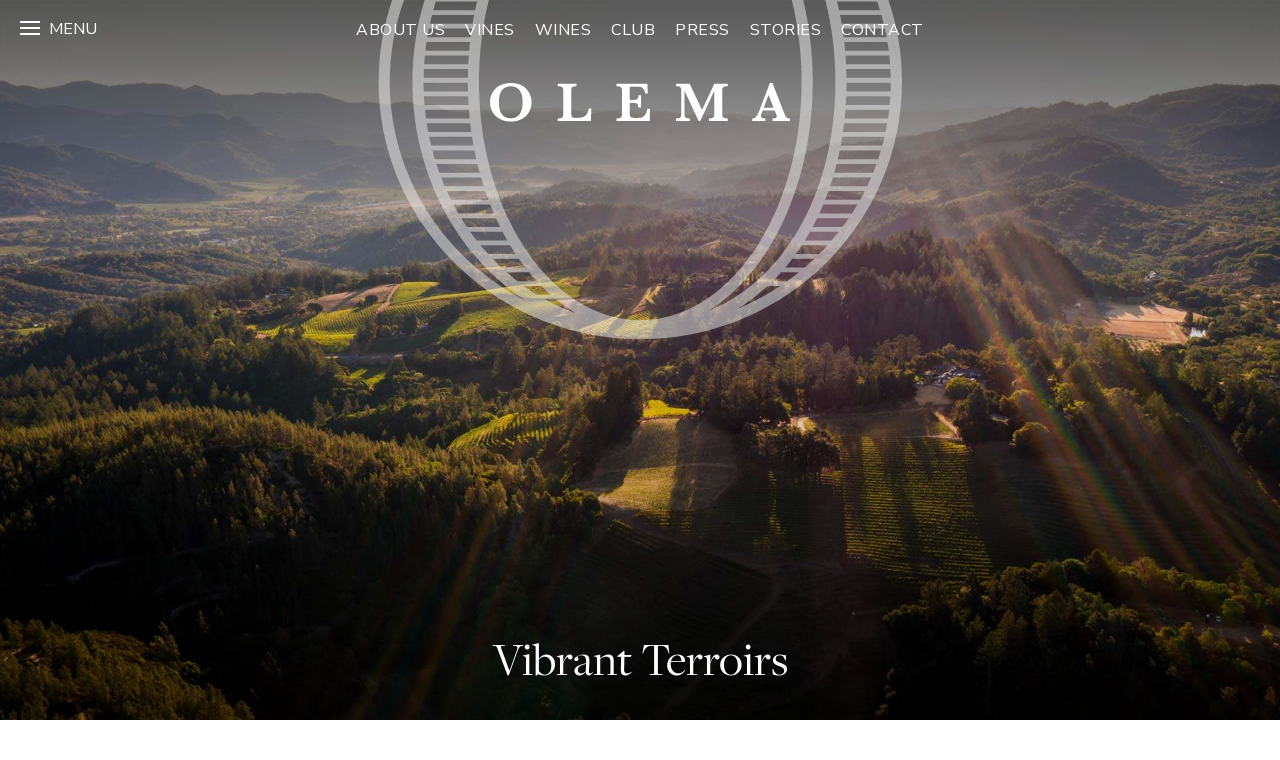

--- FILE ---
content_type: text/html; charset=UTF-8
request_url: https://olemawines.com/vines
body_size: 12954
content:
<!DOCTYPE html>
<html lang="en-US" prefix="og: http://ogp.me/ns#" class="no-js">
<head>
<meta charset="UTF-8" />
<meta name="p:domain_verify" content="181e9577d4f2879286591b36d715affe"/>

<meta http-equiv="X-UA-Compatible" content="IE=edge,chrome=1" />
<meta name="viewport" content="width=device-width, initial-scale=1" />
<meta name="format-detection" content="telephone=no" />
<meta name="google-site-verification" content="QfvDoJpzu5gJs56TjgVXmAY8RvMzLvdnOTpgSkmHiNU" />

<title>Vibrant Terroirs | Olema Wines | From Sonoma to Provence</title>
<meta name='robots' content='max-image-preview:large' />
<script>document.documentElement.className = document.documentElement.className.replace("no-js","js");</script>

<!-- This site is optimized with the Yoast SEO Premium plugin v7.2 - https://yoast.com/wordpress/plugins/seo/ -->
<meta name="description" content="Olema wines are made to celebrate the vibrant terroir of one place, from the beautifully diverse Sonoma County to the rolling hills of the Côtes de Provence."/>
<link rel="canonical" href="https://olemawines.com/vines" />
<meta property="og:locale" content="en_US" />
<meta property="og:type" content="article" />
<meta property="og:title" content="Vibrant Terroirs | Olema Wines | From Sonoma to Provence" />
<meta property="og:description" content="Olema wines are made to celebrate the vibrant terroir of one place, from the beautifully diverse Sonoma County to the rolling hills of the Côtes de Provence." />
<meta property="og:url" content="https://olemawines.com/vines" />
<meta property="og:site_name" content="Olema Wines" />
<meta property="article:publisher" content="https://www.facebook.com/OlemaWines/" />
<meta name="twitter:card" content="summary_large_image" />
<meta name="twitter:description" content="Olema wines are made to celebrate the vibrant terroir of one place, from the beautifully diverse Sonoma County to the rolling hills of the Côtes de Provence." />
<meta name="twitter:title" content="Vibrant Terroirs | Olema Wines | From Sonoma to Provence" />
<meta name="twitter:site" content="@olemawines" />
<meta name="twitter:creator" content="@olemawines" />
<script type='application/ld+json'>{"@context":"https:\/\/schema.org","@type":"Organization","url":"https:\/\/olemawines.com\/","sameAs":["https:\/\/www.facebook.com\/OlemaWines\/","https:\/\/www.instagram.com\/olemawines\/","https:\/\/twitter.com\/olemawines"],"@id":"#organization","name":"Olema Wines","logo":"https:\/\/olemawines.com\/wp-content\/uploads\/2018\/03\/Olema-Logo300.png"}</script>
<!-- / Yoast SEO Premium plugin. -->

<link rel='dns-prefetch' href='//challenges.cloudflare.com' />
<link rel='dns-prefetch' href='//ajax.googleapis.com' />
<link rel='dns-prefetch' href='//cdn.commerce7.com' />
<link rel='dns-prefetch' href='//fonts.googleapis.com' />
<link rel="alternate" title="oEmbed (JSON)" type="application/json+oembed" href="https://olemawines.com/wp-json/oembed/1.0/embed?url=https%3A%2F%2Folemawines.com%2Fvines" />
<link rel="alternate" title="oEmbed (XML)" type="text/xml+oembed" href="https://olemawines.com/wp-json/oembed/1.0/embed?url=https%3A%2F%2Folemawines.com%2Fvines&#038;format=xml" />
		<!-- This site uses the Google Analytics by MonsterInsights plugin v9.11.1 - Using Analytics tracking - https://www.monsterinsights.com/ -->
							<script src="//www.googletagmanager.com/gtag/js?id=G-5Y127B79Z3"  data-cfasync="false" data-wpfc-render="false" type="text/javascript" async></script>
			<script data-cfasync="false" data-wpfc-render="false" type="text/javascript">
				var mi_version = '9.11.1';
				var mi_track_user = true;
				var mi_no_track_reason = '';
								var MonsterInsightsDefaultLocations = {"page_location":"https:\/\/olemawines.com\/vines\/"};
								if ( typeof MonsterInsightsPrivacyGuardFilter === 'function' ) {
					var MonsterInsightsLocations = (typeof MonsterInsightsExcludeQuery === 'object') ? MonsterInsightsPrivacyGuardFilter( MonsterInsightsExcludeQuery ) : MonsterInsightsPrivacyGuardFilter( MonsterInsightsDefaultLocations );
				} else {
					var MonsterInsightsLocations = (typeof MonsterInsightsExcludeQuery === 'object') ? MonsterInsightsExcludeQuery : MonsterInsightsDefaultLocations;
				}

								var disableStrs = [
										'ga-disable-G-5Y127B79Z3',
									];

				/* Function to detect opted out users */
				function __gtagTrackerIsOptedOut() {
					for (var index = 0; index < disableStrs.length; index++) {
						if (document.cookie.indexOf(disableStrs[index] + '=true') > -1) {
							return true;
						}
					}

					return false;
				}

				/* Disable tracking if the opt-out cookie exists. */
				if (__gtagTrackerIsOptedOut()) {
					for (var index = 0; index < disableStrs.length; index++) {
						window[disableStrs[index]] = true;
					}
				}

				/* Opt-out function */
				function __gtagTrackerOptout() {
					for (var index = 0; index < disableStrs.length; index++) {
						document.cookie = disableStrs[index] + '=true; expires=Thu, 31 Dec 2099 23:59:59 UTC; path=/';
						window[disableStrs[index]] = true;
					}
				}

				if ('undefined' === typeof gaOptout) {
					function gaOptout() {
						__gtagTrackerOptout();
					}
				}
								window.dataLayer = window.dataLayer || [];

				window.MonsterInsightsDualTracker = {
					helpers: {},
					trackers: {},
				};
				if (mi_track_user) {
					function __gtagDataLayer() {
						dataLayer.push(arguments);
					}

					function __gtagTracker(type, name, parameters) {
						if (!parameters) {
							parameters = {};
						}

						if (parameters.send_to) {
							__gtagDataLayer.apply(null, arguments);
							return;
						}

						if (type === 'event') {
														parameters.send_to = monsterinsights_frontend.v4_id;
							var hookName = name;
							if (typeof parameters['event_category'] !== 'undefined') {
								hookName = parameters['event_category'] + ':' + name;
							}

							if (typeof MonsterInsightsDualTracker.trackers[hookName] !== 'undefined') {
								MonsterInsightsDualTracker.trackers[hookName](parameters);
							} else {
								__gtagDataLayer('event', name, parameters);
							}
							
						} else {
							__gtagDataLayer.apply(null, arguments);
						}
					}

					__gtagTracker('js', new Date());
					__gtagTracker('set', {
						'developer_id.dZGIzZG': true,
											});
					if ( MonsterInsightsLocations.page_location ) {
						__gtagTracker('set', MonsterInsightsLocations);
					}
										__gtagTracker('config', 'G-5Y127B79Z3', {"forceSSL":"true","link_attribution":"true"} );
										window.gtag = __gtagTracker;										(function () {
						/* https://developers.google.com/analytics/devguides/collection/analyticsjs/ */
						/* ga and __gaTracker compatibility shim. */
						var noopfn = function () {
							return null;
						};
						var newtracker = function () {
							return new Tracker();
						};
						var Tracker = function () {
							return null;
						};
						var p = Tracker.prototype;
						p.get = noopfn;
						p.set = noopfn;
						p.send = function () {
							var args = Array.prototype.slice.call(arguments);
							args.unshift('send');
							__gaTracker.apply(null, args);
						};
						var __gaTracker = function () {
							var len = arguments.length;
							if (len === 0) {
								return;
							}
							var f = arguments[len - 1];
							if (typeof f !== 'object' || f === null || typeof f.hitCallback !== 'function') {
								if ('send' === arguments[0]) {
									var hitConverted, hitObject = false, action;
									if ('event' === arguments[1]) {
										if ('undefined' !== typeof arguments[3]) {
											hitObject = {
												'eventAction': arguments[3],
												'eventCategory': arguments[2],
												'eventLabel': arguments[4],
												'value': arguments[5] ? arguments[5] : 1,
											}
										}
									}
									if ('pageview' === arguments[1]) {
										if ('undefined' !== typeof arguments[2]) {
											hitObject = {
												'eventAction': 'page_view',
												'page_path': arguments[2],
											}
										}
									}
									if (typeof arguments[2] === 'object') {
										hitObject = arguments[2];
									}
									if (typeof arguments[5] === 'object') {
										Object.assign(hitObject, arguments[5]);
									}
									if ('undefined' !== typeof arguments[1].hitType) {
										hitObject = arguments[1];
										if ('pageview' === hitObject.hitType) {
											hitObject.eventAction = 'page_view';
										}
									}
									if (hitObject) {
										action = 'timing' === arguments[1].hitType ? 'timing_complete' : hitObject.eventAction;
										hitConverted = mapArgs(hitObject);
										__gtagTracker('event', action, hitConverted);
									}
								}
								return;
							}

							function mapArgs(args) {
								var arg, hit = {};
								var gaMap = {
									'eventCategory': 'event_category',
									'eventAction': 'event_action',
									'eventLabel': 'event_label',
									'eventValue': 'event_value',
									'nonInteraction': 'non_interaction',
									'timingCategory': 'event_category',
									'timingVar': 'name',
									'timingValue': 'value',
									'timingLabel': 'event_label',
									'page': 'page_path',
									'location': 'page_location',
									'title': 'page_title',
									'referrer' : 'page_referrer',
								};
								for (arg in args) {
																		if (!(!args.hasOwnProperty(arg) || !gaMap.hasOwnProperty(arg))) {
										hit[gaMap[arg]] = args[arg];
									} else {
										hit[arg] = args[arg];
									}
								}
								return hit;
							}

							try {
								f.hitCallback();
							} catch (ex) {
							}
						};
						__gaTracker.create = newtracker;
						__gaTracker.getByName = newtracker;
						__gaTracker.getAll = function () {
							return [];
						};
						__gaTracker.remove = noopfn;
						__gaTracker.loaded = true;
						window['__gaTracker'] = __gaTracker;
					})();
									} else {
										console.log("");
					(function () {
						function __gtagTracker() {
							return null;
						}

						window['__gtagTracker'] = __gtagTracker;
						window['gtag'] = __gtagTracker;
					})();
									}
			</script>
							<!-- / Google Analytics by MonsterInsights -->
		<style id='wp-img-auto-sizes-contain-inline-css' type='text/css'>
img:is([sizes=auto i],[sizes^="auto," i]){contain-intrinsic-size:3000px 1500px}
/*# sourceURL=wp-img-auto-sizes-contain-inline-css */
</style>
<style id='wp-block-library-inline-css' type='text/css'>
:root{--wp-block-synced-color:#7a00df;--wp-block-synced-color--rgb:122,0,223;--wp-bound-block-color:var(--wp-block-synced-color);--wp-editor-canvas-background:#ddd;--wp-admin-theme-color:#007cba;--wp-admin-theme-color--rgb:0,124,186;--wp-admin-theme-color-darker-10:#006ba1;--wp-admin-theme-color-darker-10--rgb:0,107,160.5;--wp-admin-theme-color-darker-20:#005a87;--wp-admin-theme-color-darker-20--rgb:0,90,135;--wp-admin-border-width-focus:2px}@media (min-resolution:192dpi){:root{--wp-admin-border-width-focus:1.5px}}.wp-element-button{cursor:pointer}:root .has-very-light-gray-background-color{background-color:#eee}:root .has-very-dark-gray-background-color{background-color:#313131}:root .has-very-light-gray-color{color:#eee}:root .has-very-dark-gray-color{color:#313131}:root .has-vivid-green-cyan-to-vivid-cyan-blue-gradient-background{background:linear-gradient(135deg,#00d084,#0693e3)}:root .has-purple-crush-gradient-background{background:linear-gradient(135deg,#34e2e4,#4721fb 50%,#ab1dfe)}:root .has-hazy-dawn-gradient-background{background:linear-gradient(135deg,#faaca8,#dad0ec)}:root .has-subdued-olive-gradient-background{background:linear-gradient(135deg,#fafae1,#67a671)}:root .has-atomic-cream-gradient-background{background:linear-gradient(135deg,#fdd79a,#004a59)}:root .has-nightshade-gradient-background{background:linear-gradient(135deg,#330968,#31cdcf)}:root .has-midnight-gradient-background{background:linear-gradient(135deg,#020381,#2874fc)}:root{--wp--preset--font-size--normal:16px;--wp--preset--font-size--huge:42px}.has-regular-font-size{font-size:1em}.has-larger-font-size{font-size:2.625em}.has-normal-font-size{font-size:var(--wp--preset--font-size--normal)}.has-huge-font-size{font-size:var(--wp--preset--font-size--huge)}.has-text-align-center{text-align:center}.has-text-align-left{text-align:left}.has-text-align-right{text-align:right}.has-fit-text{white-space:nowrap!important}#end-resizable-editor-section{display:none}.aligncenter{clear:both}.items-justified-left{justify-content:flex-start}.items-justified-center{justify-content:center}.items-justified-right{justify-content:flex-end}.items-justified-space-between{justify-content:space-between}.screen-reader-text{border:0;clip-path:inset(50%);height:1px;margin:-1px;overflow:hidden;padding:0;position:absolute;width:1px;word-wrap:normal!important}.screen-reader-text:focus{background-color:#ddd;clip-path:none;color:#444;display:block;font-size:1em;height:auto;left:5px;line-height:normal;padding:15px 23px 14px;text-decoration:none;top:5px;width:auto;z-index:100000}html :where(.has-border-color){border-style:solid}html :where([style*=border-top-color]){border-top-style:solid}html :where([style*=border-right-color]){border-right-style:solid}html :where([style*=border-bottom-color]){border-bottom-style:solid}html :where([style*=border-left-color]){border-left-style:solid}html :where([style*=border-width]){border-style:solid}html :where([style*=border-top-width]){border-top-style:solid}html :where([style*=border-right-width]){border-right-style:solid}html :where([style*=border-bottom-width]){border-bottom-style:solid}html :where([style*=border-left-width]){border-left-style:solid}html :where(img[class*=wp-image-]){height:auto;max-width:100%}:where(figure){margin:0 0 1em}html :where(.is-position-sticky){--wp-admin--admin-bar--position-offset:var(--wp-admin--admin-bar--height,0px)}@media screen and (max-width:600px){html :where(.is-position-sticky){--wp-admin--admin-bar--position-offset:0px}}

/*# sourceURL=wp-block-library-inline-css */
</style><style id='global-styles-inline-css' type='text/css'>
:root{--wp--preset--aspect-ratio--square: 1;--wp--preset--aspect-ratio--4-3: 4/3;--wp--preset--aspect-ratio--3-4: 3/4;--wp--preset--aspect-ratio--3-2: 3/2;--wp--preset--aspect-ratio--2-3: 2/3;--wp--preset--aspect-ratio--16-9: 16/9;--wp--preset--aspect-ratio--9-16: 9/16;--wp--preset--color--black: #000000;--wp--preset--color--cyan-bluish-gray: #abb8c3;--wp--preset--color--white: #ffffff;--wp--preset--color--pale-pink: #f78da7;--wp--preset--color--vivid-red: #cf2e2e;--wp--preset--color--luminous-vivid-orange: #ff6900;--wp--preset--color--luminous-vivid-amber: #fcb900;--wp--preset--color--light-green-cyan: #7bdcb5;--wp--preset--color--vivid-green-cyan: #00d084;--wp--preset--color--pale-cyan-blue: #8ed1fc;--wp--preset--color--vivid-cyan-blue: #0693e3;--wp--preset--color--vivid-purple: #9b51e0;--wp--preset--gradient--vivid-cyan-blue-to-vivid-purple: linear-gradient(135deg,rgb(6,147,227) 0%,rgb(155,81,224) 100%);--wp--preset--gradient--light-green-cyan-to-vivid-green-cyan: linear-gradient(135deg,rgb(122,220,180) 0%,rgb(0,208,130) 100%);--wp--preset--gradient--luminous-vivid-amber-to-luminous-vivid-orange: linear-gradient(135deg,rgb(252,185,0) 0%,rgb(255,105,0) 100%);--wp--preset--gradient--luminous-vivid-orange-to-vivid-red: linear-gradient(135deg,rgb(255,105,0) 0%,rgb(207,46,46) 100%);--wp--preset--gradient--very-light-gray-to-cyan-bluish-gray: linear-gradient(135deg,rgb(238,238,238) 0%,rgb(169,184,195) 100%);--wp--preset--gradient--cool-to-warm-spectrum: linear-gradient(135deg,rgb(74,234,220) 0%,rgb(151,120,209) 20%,rgb(207,42,186) 40%,rgb(238,44,130) 60%,rgb(251,105,98) 80%,rgb(254,248,76) 100%);--wp--preset--gradient--blush-light-purple: linear-gradient(135deg,rgb(255,206,236) 0%,rgb(152,150,240) 100%);--wp--preset--gradient--blush-bordeaux: linear-gradient(135deg,rgb(254,205,165) 0%,rgb(254,45,45) 50%,rgb(107,0,62) 100%);--wp--preset--gradient--luminous-dusk: linear-gradient(135deg,rgb(255,203,112) 0%,rgb(199,81,192) 50%,rgb(65,88,208) 100%);--wp--preset--gradient--pale-ocean: linear-gradient(135deg,rgb(255,245,203) 0%,rgb(182,227,212) 50%,rgb(51,167,181) 100%);--wp--preset--gradient--electric-grass: linear-gradient(135deg,rgb(202,248,128) 0%,rgb(113,206,126) 100%);--wp--preset--gradient--midnight: linear-gradient(135deg,rgb(2,3,129) 0%,rgb(40,116,252) 100%);--wp--preset--font-size--small: 13px;--wp--preset--font-size--medium: 20px;--wp--preset--font-size--large: 36px;--wp--preset--font-size--x-large: 42px;--wp--preset--spacing--20: 0.44rem;--wp--preset--spacing--30: 0.67rem;--wp--preset--spacing--40: 1rem;--wp--preset--spacing--50: 1.5rem;--wp--preset--spacing--60: 2.25rem;--wp--preset--spacing--70: 3.38rem;--wp--preset--spacing--80: 5.06rem;--wp--preset--shadow--natural: 6px 6px 9px rgba(0, 0, 0, 0.2);--wp--preset--shadow--deep: 12px 12px 50px rgba(0, 0, 0, 0.4);--wp--preset--shadow--sharp: 6px 6px 0px rgba(0, 0, 0, 0.2);--wp--preset--shadow--outlined: 6px 6px 0px -3px rgb(255, 255, 255), 6px 6px rgb(0, 0, 0);--wp--preset--shadow--crisp: 6px 6px 0px rgb(0, 0, 0);}:where(.is-layout-flex){gap: 0.5em;}:where(.is-layout-grid){gap: 0.5em;}body .is-layout-flex{display: flex;}.is-layout-flex{flex-wrap: wrap;align-items: center;}.is-layout-flex > :is(*, div){margin: 0;}body .is-layout-grid{display: grid;}.is-layout-grid > :is(*, div){margin: 0;}:where(.wp-block-columns.is-layout-flex){gap: 2em;}:where(.wp-block-columns.is-layout-grid){gap: 2em;}:where(.wp-block-post-template.is-layout-flex){gap: 1.25em;}:where(.wp-block-post-template.is-layout-grid){gap: 1.25em;}.has-black-color{color: var(--wp--preset--color--black) !important;}.has-cyan-bluish-gray-color{color: var(--wp--preset--color--cyan-bluish-gray) !important;}.has-white-color{color: var(--wp--preset--color--white) !important;}.has-pale-pink-color{color: var(--wp--preset--color--pale-pink) !important;}.has-vivid-red-color{color: var(--wp--preset--color--vivid-red) !important;}.has-luminous-vivid-orange-color{color: var(--wp--preset--color--luminous-vivid-orange) !important;}.has-luminous-vivid-amber-color{color: var(--wp--preset--color--luminous-vivid-amber) !important;}.has-light-green-cyan-color{color: var(--wp--preset--color--light-green-cyan) !important;}.has-vivid-green-cyan-color{color: var(--wp--preset--color--vivid-green-cyan) !important;}.has-pale-cyan-blue-color{color: var(--wp--preset--color--pale-cyan-blue) !important;}.has-vivid-cyan-blue-color{color: var(--wp--preset--color--vivid-cyan-blue) !important;}.has-vivid-purple-color{color: var(--wp--preset--color--vivid-purple) !important;}.has-black-background-color{background-color: var(--wp--preset--color--black) !important;}.has-cyan-bluish-gray-background-color{background-color: var(--wp--preset--color--cyan-bluish-gray) !important;}.has-white-background-color{background-color: var(--wp--preset--color--white) !important;}.has-pale-pink-background-color{background-color: var(--wp--preset--color--pale-pink) !important;}.has-vivid-red-background-color{background-color: var(--wp--preset--color--vivid-red) !important;}.has-luminous-vivid-orange-background-color{background-color: var(--wp--preset--color--luminous-vivid-orange) !important;}.has-luminous-vivid-amber-background-color{background-color: var(--wp--preset--color--luminous-vivid-amber) !important;}.has-light-green-cyan-background-color{background-color: var(--wp--preset--color--light-green-cyan) !important;}.has-vivid-green-cyan-background-color{background-color: var(--wp--preset--color--vivid-green-cyan) !important;}.has-pale-cyan-blue-background-color{background-color: var(--wp--preset--color--pale-cyan-blue) !important;}.has-vivid-cyan-blue-background-color{background-color: var(--wp--preset--color--vivid-cyan-blue) !important;}.has-vivid-purple-background-color{background-color: var(--wp--preset--color--vivid-purple) !important;}.has-black-border-color{border-color: var(--wp--preset--color--black) !important;}.has-cyan-bluish-gray-border-color{border-color: var(--wp--preset--color--cyan-bluish-gray) !important;}.has-white-border-color{border-color: var(--wp--preset--color--white) !important;}.has-pale-pink-border-color{border-color: var(--wp--preset--color--pale-pink) !important;}.has-vivid-red-border-color{border-color: var(--wp--preset--color--vivid-red) !important;}.has-luminous-vivid-orange-border-color{border-color: var(--wp--preset--color--luminous-vivid-orange) !important;}.has-luminous-vivid-amber-border-color{border-color: var(--wp--preset--color--luminous-vivid-amber) !important;}.has-light-green-cyan-border-color{border-color: var(--wp--preset--color--light-green-cyan) !important;}.has-vivid-green-cyan-border-color{border-color: var(--wp--preset--color--vivid-green-cyan) !important;}.has-pale-cyan-blue-border-color{border-color: var(--wp--preset--color--pale-cyan-blue) !important;}.has-vivid-cyan-blue-border-color{border-color: var(--wp--preset--color--vivid-cyan-blue) !important;}.has-vivid-purple-border-color{border-color: var(--wp--preset--color--vivid-purple) !important;}.has-vivid-cyan-blue-to-vivid-purple-gradient-background{background: var(--wp--preset--gradient--vivid-cyan-blue-to-vivid-purple) !important;}.has-light-green-cyan-to-vivid-green-cyan-gradient-background{background: var(--wp--preset--gradient--light-green-cyan-to-vivid-green-cyan) !important;}.has-luminous-vivid-amber-to-luminous-vivid-orange-gradient-background{background: var(--wp--preset--gradient--luminous-vivid-amber-to-luminous-vivid-orange) !important;}.has-luminous-vivid-orange-to-vivid-red-gradient-background{background: var(--wp--preset--gradient--luminous-vivid-orange-to-vivid-red) !important;}.has-very-light-gray-to-cyan-bluish-gray-gradient-background{background: var(--wp--preset--gradient--very-light-gray-to-cyan-bluish-gray) !important;}.has-cool-to-warm-spectrum-gradient-background{background: var(--wp--preset--gradient--cool-to-warm-spectrum) !important;}.has-blush-light-purple-gradient-background{background: var(--wp--preset--gradient--blush-light-purple) !important;}.has-blush-bordeaux-gradient-background{background: var(--wp--preset--gradient--blush-bordeaux) !important;}.has-luminous-dusk-gradient-background{background: var(--wp--preset--gradient--luminous-dusk) !important;}.has-pale-ocean-gradient-background{background: var(--wp--preset--gradient--pale-ocean) !important;}.has-electric-grass-gradient-background{background: var(--wp--preset--gradient--electric-grass) !important;}.has-midnight-gradient-background{background: var(--wp--preset--gradient--midnight) !important;}.has-small-font-size{font-size: var(--wp--preset--font-size--small) !important;}.has-medium-font-size{font-size: var(--wp--preset--font-size--medium) !important;}.has-large-font-size{font-size: var(--wp--preset--font-size--large) !important;}.has-x-large-font-size{font-size: var(--wp--preset--font-size--x-large) !important;}
/*# sourceURL=global-styles-inline-css */
</style>

<style id='classic-theme-styles-inline-css' type='text/css'>
/*! This file is auto-generated */
.wp-block-button__link{color:#fff;background-color:#32373c;border-radius:9999px;box-shadow:none;text-decoration:none;padding:calc(.667em + 2px) calc(1.333em + 2px);font-size:1.125em}.wp-block-file__button{background:#32373c;color:#fff;text-decoration:none}
/*# sourceURL=/wp-includes/css/classic-themes.min.css */
</style>
<link rel='stylesheet' id='c7-cdn-css' href='https://cdn.commerce7.com/v2/commerce7.css' type='text/css' media='all' />
<link rel='stylesheet' id='c7vwp-public-css' href='https://olemawines.com/wp-content/plugins/commerce7-via-wordpress/public/css/c7vwp-public.css?ver=0.2.17' type='text/css' media='all' />
<link rel='stylesheet' id='c7vwp-custom-css' href='https://olemawines.com/wp-content/plugins/commerce7-via-wordpress/public/css/c7vwp-custom-styles.css?ver=1739318695' type='text/css' media='all' />
<link rel='stylesheet' id='contact-form-7-css' href='https://olemawines.com/wp-content/plugins/contact-form-7/includes/css/styles.css?ver=6.1.4' type='text/css' media='all' />
<link rel='stylesheet' id='site-css' href='https://olemawines.com/wp-content/themes/olema/style.css?ver=1768920237' type='text/css' media='all' />
<link rel='stylesheet' id='custom-styles-css' href='https://olemawines.com/wp-content/themes/olema/stylesheets/custom-styles.css?ver=1768920237' type='text/css' media='all' />
<style id='custom-styles-inline-css' type='text/css'>
.page-id-405 .main {border-style: solid; border-width: 0 0 0 0; margin: 0 0 0 0;padding: 0 0 2em 0; }
/*# sourceURL=custom-styles-inline-css */
</style>
<link rel='stylesheet' id='acfgfs-enqueue-fonts-css' href='//fonts.googleapis.com/css?family=Nunito+Sans%3A400%2Citalic%2C700%7CNunito+Sans%3A200%2C400%7CEB+Garamond%7CNunito+Sans%7CNunito+Sans%7CNunito+Sans&#038;subset=latin&#038;ver=6.9' type='text/css' media='all' />
<script type="text/javascript" src="https://olemawines.com/wp-content/plugins/google-analytics-for-wordpress/assets/js/frontend-gtag.min.js?ver=9.11.1" id="monsterinsights-frontend-script-js" async="async" data-wp-strategy="async"></script>
<script data-cfasync="false" data-wpfc-render="false" type="text/javascript" id='monsterinsights-frontend-script-js-extra'>/* <![CDATA[ */
var monsterinsights_frontend = {"js_events_tracking":"true","download_extensions":"doc,pdf,ppt,zip,xls,docx,pptx,xlsx","inbound_paths":"[{\"path\":\"\\\/go\\\/\",\"label\":\"affiliate\"},{\"path\":\"\\\/recommend\\\/\",\"label\":\"affiliate\"}]","home_url":"https:\/\/olemawines.com","hash_tracking":"false","v4_id":"G-5Y127B79Z3"};/* ]]> */
</script>
<script type="text/javascript" src="//ajax.googleapis.com/ajax/libs/jquery/1.11.0/jquery.min.js?ver=1.11.0" id="jquery-js"></script>
<link rel="https://api.w.org/" href="https://olemawines.com/wp-json/" /><link rel="alternate" title="JSON" type="application/json" href="https://olemawines.com/wp-json/wp/v2/pages/405" /><script type="text/javascript">
(function(url){
	if(/(?:Chrome\/26\.0\.1410\.63 Safari\/537\.31|WordfenceTestMonBot)/.test(navigator.userAgent)){ return; }
	var addEvent = function(evt, handler) {
		if (window.addEventListener) {
			document.addEventListener(evt, handler, false);
		} else if (window.attachEvent) {
			document.attachEvent('on' + evt, handler);
		}
	};
	var removeEvent = function(evt, handler) {
		if (window.removeEventListener) {
			document.removeEventListener(evt, handler, false);
		} else if (window.detachEvent) {
			document.detachEvent('on' + evt, handler);
		}
	};
	var evts = 'contextmenu dblclick drag dragend dragenter dragleave dragover dragstart drop keydown keypress keyup mousedown mousemove mouseout mouseover mouseup mousewheel scroll'.split(' ');
	var logHuman = function() {
		if (window.wfLogHumanRan) { return; }
		window.wfLogHumanRan = true;
		var wfscr = document.createElement('script');
		wfscr.type = 'text/javascript';
		wfscr.async = true;
		wfscr.src = url + '&r=' + Math.random();
		(document.getElementsByTagName('head')[0]||document.getElementsByTagName('body')[0]).appendChild(wfscr);
		for (var i = 0; i < evts.length; i++) {
			removeEvent(evts[i], logHuman);
		}
	};
	for (var i = 0; i < evts.length; i++) {
		addEvent(evts[i], logHuman);
	}
})('//olemawines.com/?wordfence_lh=1&hid=2B592788B72401A3AD9570439F2E65ED');
</script><link rel="icon" href="https://olemawines.com/wp-content/uploads/2020/03/cropped-cropped-favicon-new-32x32.png" sizes="32x32" />
<link rel="icon" href="https://olemawines.com/wp-content/uploads/2020/03/cropped-cropped-favicon-new-192x192.png" sizes="192x192" />
<link rel="apple-touch-icon" href="https://olemawines.com/wp-content/uploads/2020/03/cropped-cropped-favicon-new-180x180.png" />
<meta name="msapplication-TileImage" content="https://olemawines.com/wp-content/uploads/2020/03/cropped-cropped-favicon-new-270x270.png" />
<link rel="icon" href="https://olemawines.com/wp-content/uploads/2020/03/cropped-cropped-favicon-new-150x150.png" sizes="64x64" />

<!--[if lt IE 10]>
<link rel="stylesheet" href="https://olemawines.com/wp-content/themes/olema/stylesheets/ie.css">
<![endif]-->


<!-- Global site tag (gtag.js) - Google Analytics -->
<script async src="https://www.googletagmanager.com/gtag/js?id=UA-149121698-1"></script>
<script>
  window.dataLayer = window.dataLayer || [];
  function gtag(){dataLayer.push(arguments);}
  gtag('js', new Date());
  gtag('config', 'UA-149121698-1');
</script>
<!-- End Google Analytics -->
<!-- Google Tag Manager -->
<script>(function(w,d,s,l,i){w[l]=w[l]||[];w[l].push({'gtm.start':
new Date().getTime(),event:'gtm.js'});var f=d.getElementsByTagName(s)[0],
j=d.createElement(s),dl=l!='dataLayer'?'&l='+l:'';j.async=true;j.src=
'https://www.googletagmanager.com/gtm.js?id='+i+dl;f.parentNode.insertBefore(j,f);
})(window,document,'script','dataLayer','GTM-PRTQ443');</script>
<!-- End Google Tag Manager -->

</head>


<body id="top" class="wp-singular page-template page-template-page-templates page-template-vines-template page-template-page-templatesvines-template-php page page-id-405 wp-theme-olema theme-align-center c7-utility-menu-icon-size-default c7-utility-menu-account-display-icon c7-utility-menu-cart-show c7-utility-menu-cart-display-icon c7-utility-menu-account-style-circle-fill c7-utility-menu-cart-count-hide-zero c7-collections-layout-2-columns c7-products-layout-2-asymmetrical c7-collections-alignment-center c7-products-alignment-center c7-logged-out group-blog hero-gallery-top hero-gallery-layout-full-bleed hero-gallery-height-100vh hero-gallery-arrows-bottom hero-gallery-overlay-bottom c7-alt-header">
	
	<!-- Google Tag Manager (noscript) -->
	<noscript><iframe src="https://www.googletagmanager.com/ns.html?id=GTM-PRTQ443"
	height="0" width="0" style="display:none;visibility:hidden"></iframe></noscript>
	<!-- End Google Tag Manager (noscript) -->

	<div id="skip"><a href="#main" class="button inner-link">Skip to Content</a></div>

	<div id="container">

		<header id="header" class="header">

			<nav class="nav-header">
				<div class="menu-primary-menu-container"><ul id="menu-primary-menu" class="menu"><li id="menu-item-222" class="menu-item menu-item-type-post_type menu-item-object-page menu-item-222"><a href="https://olemawines.com/about">About Us</a></li>
<li id="menu-item-1929" class="menu-item menu-item-type-post_type menu-item-object-page current-menu-item page_item page-item-405 current_page_item menu-item-1929"><a href="https://olemawines.com/vines" aria-current="page">Vines</a></li>
<li id="menu-item-2042" class="menu-item menu-item-type-post_type menu-item-object-page menu-item-2042"><a href="https://olemawines.com/wines">Wines</a></li>
<li id="menu-item-2855" class="menu-item menu-item-type-post_type menu-item-object-page menu-item-2855"><a href="https://olemawines.com/subscribe">Club</a></li>
<li id="menu-item-2026" class="menu-item menu-item-type-post_type menu-item-object-page menu-item-2026"><a href="https://olemawines.com/press-reviews">Press</a></li>
<li id="menu-item-3274" class="menu-item menu-item-type-post_type menu-item-object-page menu-item-3274"><a href="https://olemawines.com/stories">Stories</a></li>
<li id="menu-item-897" class="menu-item menu-item-type-post_type menu-item-object-page menu-item-897"><a href="https://olemawines.com/contact">Contact</a></li>
</ul></div>			</nav>

			<div class="logo-header">
				<a href="https://olemawines.com/" rel="home">
					<img src="https://olemawines.com/wp-content/uploads/2017/11/logo_olema_white-1.svg" alt="Olema Wines" />				</a>
			</div>




<div id="c7-utility-menu" class="c7-utility-menu c7-utility-menu-container"><div id="c7-account" class="c7-utility-menu-account"></div><div id="c7-cart" class="c7-utility-menu-cart"></div></div>
		</header>


<div id="main" class="main" role="main">


<script>
$(document).ready(function(){

$('.hero-gallery-content').backstretch([
"https://olemawines.com/wp-content/uploads/2017/12/Home-Page-DJI_0164_LightspeedFilms.jpg",
    ], {duration:5000, fade:1000, alignY:.5, alignX:.5});
    });
</script>

<div id="hero-gallery" class="hero-gallery full-bleed">
    <div class="hero-gallery-content">
        

        <div class="hero-gallery-overlay">
        <h1 class="white serif">Vibrant Terroirs</h1>
        </div>
    </div>
</div>


	<div class="content-wrapper extra-wide">


		<div class="reveal medium">
			<hr class="spacer">
			<div class="row">
<div class="col-xs-12 col-sm-6 col-md-6 col-lg-6">
<div class="table">
<div class="cell vert-align">
<p class="quote desktop-text-right">“It’s all about going to uncharted territory…<wbr />there’s delicious fruit in unexpected places.”</p>
</div>
</div>
</div>
<div class="col-xs-12 col-sm-6 col-md-6 col-lg-6">Olema wines are made to celebrate the unique character of one place, from the beautifully diverse Sonoma County to the rolling hills of the Côtes de Provence. Each year, the Olema Chardonnay, Pinot Noir and Cabernet Sauvignon include fruit from two or more sub-appellations within Sonoma County. The resulting blend captures these incredible places while creating something greater than the sum of its parts.</div>
</div>
			<hr class="spacer" />
		</div>



        <!-- <hr class="spacer reveal"> -->

        <div class="reveal extra-wide">

            <h1>Our Growing Regions</h1>

            <div class="row">

                                                <div class="col-xs-12 col-sm-12 col-md-6 col-lg-3 col-xl-3">

        
<article class="region-item">
	<a href="https://olemawines.com/regions/russian-river-valley" rel="bookmark" class="block">

		<div class="post-thumbnail"><img width="1400" height="787" src="https://olemawines.com/wp-content/uploads/2017/12/Terroirs-RussianRiverValley-1400x787.jpg" class="attachment-large size-large wp-post-image" alt="Image of a Russian River Valley Vineyard" decoding="async" loading="lazy" srcset="https://olemawines.com/wp-content/uploads/2017/12/Terroirs-RussianRiverValley-1400x787.jpg 1400w, https://olemawines.com/wp-content/uploads/2017/12/Terroirs-RussianRiverValley-600x337.jpg 600w, https://olemawines.com/wp-content/uploads/2017/12/Terroirs-RussianRiverValley-1536x863.jpg 1536w, https://olemawines.com/wp-content/uploads/2017/12/Terroirs-RussianRiverValley.jpg 1920w" sizes="auto, (max-width: 1400px) 100vw, 1400px" /></div>
		<h2>Russian River Valley</h2>
		<h3>Pinot + Chardonnay</h3>

	</a>
</article>
                </div>

                                <div class="col-xs-12 col-sm-12 col-md-6 col-lg-3 col-xl-3">

        
<article class="region-item">
	<a href="https://olemawines.com/regions/sonoma-coast" rel="bookmark" class="block">

		<div class="post-thumbnail"><img width="1400" height="787" src="https://olemawines.com/wp-content/uploads/2017/12/Terroirs-SonomaCoast-1400x787.jpg" class="attachment-large size-large wp-post-image" alt="Beautiful view of the Sonoma Coast AVA" decoding="async" loading="lazy" srcset="https://olemawines.com/wp-content/uploads/2017/12/Terroirs-SonomaCoast-1400x787.jpg 1400w, https://olemawines.com/wp-content/uploads/2017/12/Terroirs-SonomaCoast-600x337.jpg 600w, https://olemawines.com/wp-content/uploads/2017/12/Terroirs-SonomaCoast-1536x863.jpg 1536w, https://olemawines.com/wp-content/uploads/2017/12/Terroirs-SonomaCoast.jpg 1920w" sizes="auto, (max-width: 1400px) 100vw, 1400px" /></div>
		<h2>Sonoma Coast</h2>
		<h3>Pinot + Chardonnay</h3>

	</a>
</article>
                </div>

                                <div class="col-xs-12 col-sm-12 col-md-6 col-lg-3 col-xl-3">

        
<article class="region-item">
	<a href="https://olemawines.com/regions/alexander-valley" rel="bookmark" class="block">

		<div class="post-thumbnail"><img width="1400" height="787" src="https://olemawines.com/wp-content/uploads/2017/12/Terroirs-AlexanderValley-1400x787.jpg" class="attachment-large size-large wp-post-image" alt="Beautiful view of Alexander Valley" decoding="async" loading="lazy" srcset="https://olemawines.com/wp-content/uploads/2017/12/Terroirs-AlexanderValley-1400x787.jpg 1400w, https://olemawines.com/wp-content/uploads/2017/12/Terroirs-AlexanderValley-600x337.jpg 600w, https://olemawines.com/wp-content/uploads/2017/12/Terroirs-AlexanderValley-1536x863.jpg 1536w, https://olemawines.com/wp-content/uploads/2017/12/Terroirs-AlexanderValley.jpg 1920w" sizes="auto, (max-width: 1400px) 100vw, 1400px" /></div>
		<h2>Alexander Valley</h2>
		<h3>Cabernet Sauvignon</h3>

	</a>
</article>
                </div>

                                <div class="col-xs-12 col-sm-12 col-md-6 col-lg-3 col-xl-3">

        
<article class="region-item">
	<a href="https://olemawines.com/regions/cotes-de-provence" rel="bookmark" class="block">

		<div class="post-thumbnail"><img width="1400" height="788" src="https://olemawines.com/wp-content/uploads/2017/12/Terroirs-Provence-1400x788.jpg" class="attachment-large size-large wp-post-image" alt="Vineyard in Provence, France" decoding="async" loading="lazy" srcset="https://olemawines.com/wp-content/uploads/2017/12/Terroirs-Provence-1400x788.jpg 1400w, https://olemawines.com/wp-content/uploads/2017/12/Terroirs-Provence-600x338.jpg 600w, https://olemawines.com/wp-content/uploads/2017/12/Terroirs-Provence-1536x864.jpg 1536w, https://olemawines.com/wp-content/uploads/2017/12/Terroirs-Provence.jpg 1920w" sizes="auto, (max-width: 1400px) 100vw, 1400px" /></div>
		<h2>Côtes de Provence</h2>
		<h3>Rosé</h3>

	</a>
</article>
                </div>

                                <div class="col-xs-12 col-sm-12 col-md-6 col-lg-3 col-xl-3">

        
<article class="region-item">
	<a href="https://olemawines.com/regions/loire-valley" rel="bookmark" class="block">

		<div class="post-thumbnail"><img width="1400" height="938" src="https://olemawines.com/wp-content/uploads/2022/10/IMG_0103-1-1400x938.jpg" class="attachment-large size-large wp-post-image" alt="Vineyard in Loire, France" decoding="async" loading="lazy" srcset="https://olemawines.com/wp-content/uploads/2022/10/IMG_0103-1-1400x938.jpg 1400w, https://olemawines.com/wp-content/uploads/2022/10/IMG_0103-1-600x402.jpg 600w, https://olemawines.com/wp-content/uploads/2022/10/IMG_0103-1-1536x1029.jpg 1536w, https://olemawines.com/wp-content/uploads/2022/10/IMG_0103-1-2048x1373.jpg 2048w, https://olemawines.com/wp-content/uploads/2022/10/IMG_0103-1-1920x1287.jpg 1920w" sizes="auto, (max-width: 1400px) 100vw, 1400px" /></div>
		<h2>Loire Valley</h2>
		<h3>Sauvignon Blanc &amp; Crémant de Loire</h3>

	</a>
</article>
                </div>

                            </div>
        </div>

	</div>



<!-- <hr class="spacer reveal"> -->

<div class="narrow reveal">


</div>
 



<div class="reveal wide space-bottom">

	<!-- <hr class="spacer"> -->
	
	</div>




	</div><!-- content-wrapper -->
</div><!-- main -->



		<footer id="footer" class="footer">

			<div class="footer-ctas reveal medium">
				<div class="inner">

					<div class="row">

						<div class="col-xs-12 col-sm-12 col-md-6 col-lg-6">
							<div class="table">
								<div class="cell vert-align centered">

									
						<h2>Mailing List</h2>
						<p>Sign up for news, wine releases &amp; more</p>
						<p class="centered"><a href="/profile/create-account" class="button">Join Us</a></p>

									
								</div>
							</div>
						</div>
						<div class="col-xs-12 col-sm-12 col-md-6 col-lg-6">
							<div class="table">
								<div class="cell vert-align centered">

								<hr class="mobile tablet">

									
						<h2>Acquire</h2>
						<p>Ship Olema wines straight to your door</p>
						<p class="centered"><a href="/wines" class="button">Shop for Wine</a></p>
						
									
								</div>
							</div>
						</div>
					</div>

				</div>

			</div>




			<div class="branding-footer">
				
				<div class="logo-footer"><a href="https://olemawines.com/" rel="home"><img src="https://olemawines.com/wp-content/uploads/2017/11/logo_olema.svg" alt="Olema Wines" /></a></div>
								<h3 class="description-footer">Turn every day into a celebration</h3>
				
				
			</div>




            <div class="links-footer">

                <nav class="nav-footer" role="navigation">

<div class="menu-primary-menu-container"><ul id="menu-primary-menu-1" class="menu"><li class="menu-item menu-item-type-post_type menu-item-object-page menu-item-222"><a href="https://olemawines.com/about">About Us</a></li>
<li class="menu-item menu-item-type-post_type menu-item-object-page current-menu-item page_item page-item-405 current_page_item menu-item-1929"><a href="https://olemawines.com/vines" aria-current="page">Vines</a></li>
<li class="menu-item menu-item-type-post_type menu-item-object-page menu-item-2042"><a href="https://olemawines.com/wines">Wines</a></li>
<li class="menu-item menu-item-type-post_type menu-item-object-page menu-item-2855"><a href="https://olemawines.com/subscribe">Club</a></li>
<li class="menu-item menu-item-type-post_type menu-item-object-page menu-item-2026"><a href="https://olemawines.com/press-reviews">Press</a></li>
<li class="menu-item menu-item-type-post_type menu-item-object-page menu-item-3274"><a href="https://olemawines.com/stories">Stories</a></li>
<li class="menu-item menu-item-type-post_type menu-item-object-page menu-item-897"><a href="https://olemawines.com/contact">Contact</a></li>
</ul></div>
<div class="menu-secondary-menu-container"><ul id="menu-secondary-menu" class="menu"><li id="menu-item-2476" class="menu-item menu-item-type-custom menu-item-object-custom menu-item-2476"><a href="/join">Mailing List</a></li>
<li id="menu-item-2477" class="menu-item menu-item-type-custom menu-item-object-custom menu-item-2477"><a href="/profile/login">Account Login</a></li>
<li id="menu-item-2058" class="menu-item menu-item-type-post_type menu-item-object-page menu-item-2058"><a href="https://olemawines.com/trade">Trade</a></li>
</ul></div>
                </nav>



            </div>
          


<ul class="social-links menu">
    <li><a href="https://www.facebook.com/OlemaWines/" target="_blank" data-tip="Facebook" aria-label="Facebook"><i class="icon-facebook"><span></span></i></a></li>
    <li><a href="https://www.instagram.com/olemawines/" target="_blank" data-tip="Instagram" aria-label="Instagram"><i class="icon-instagram"><span></span></i></a></li>
    <li><a href="mailto:info@olemawines.com" data-tip="Email" aria-label="Email"><i class="icon-mail"><span></span></i></a></li>
</ul>



			<a href="#top" class="top-link" data-tip="TOP" aria-label="Scroll to Top"><i class="icon-up-open-big"></i></a>



<div class="brand-bar">

    <h2>Our Brands</h2>

    <div class="row">
        <div class="col-xs-12 col-sm-12 col-md-4 col-lg-4 col-xl-4">
            <a href="https://www.amicicellars.com/" target="_blank">
                <img src="/wp-content/themes/olema/images/logo_brand_bar_amici_icon.png" alt="Amici Cellars">
            </a>
        </div>
        <div class="col-xs-12 col-sm-12 col-md-4 col-lg-4 col-xl-4">
            <a href="https://olemawines.com" target="_blank">
                <img src="/wp-content/themes/olema/images/logo_brand_bar_olema_icon.png" alt="Olema">
            </a>
        </div>
        <div class="col-xs-12 col-sm-12 col-md-4 col-lg-4 col-xl-4">
            <a href="https://nocurfewwines.com" target="_blank">
                <img src="/wp-content/themes/olema/images/logo_brand_bar_no_curfew_icon.png" alt="No Curfew">
            </a>
        </div>
    </div>

</div>


			<div class="legal-footer clearfix">
				<span class="copyright">&copy;&nbsp;2026 &nbsp;&nbsp; <a href="/privacy">Privacy</a> &nbsp; <a href="/terms">Terms</a> &nbsp; <a href="/accessibility">Accessiblity</a></span>
			<span class="credits">
				<span class="credits-label"><a href="https://olemawines.com/credits">Credits</a></span>
			</span></span>

				
			</div>




		</footer>

	</div><!-- container -->


	<div class="nav-overlay-toggle">
		<span class="nav-icon"><span></span></span> 
		<span class="nav-label nav-label-menu">Menu</span>
		<span class="nav-label nav-label-close">Close</span>
	</div>

	<div id="nav-overlay" class="nav-overlay">
		<div class="nav-overlay-content">
			
			<div class="table">
				<div class="cell vert-align">
					<div class="logo-overlay">
						<a href="https://olemawines.com/" rel="home">
							<img src="https://olemawines.com/wp-content/uploads/2017/11/logo_olema.svg" alt="Olema Wines" />
						</a>
					</div>
  

<hr class="small">

<div class="menu-primary-menu-container"><ul id="menu-primary-menu-2" class="menu"><li class="menu-item menu-item-type-post_type menu-item-object-page menu-item-222"><a href="https://olemawines.com/about">About Us</a></li>
<li class="menu-item menu-item-type-post_type menu-item-object-page current-menu-item page_item page-item-405 current_page_item menu-item-1929"><a href="https://olemawines.com/vines" aria-current="page">Vines</a></li>
<li class="menu-item menu-item-type-post_type menu-item-object-page menu-item-2042"><a href="https://olemawines.com/wines">Wines</a></li>
<li class="menu-item menu-item-type-post_type menu-item-object-page menu-item-2855"><a href="https://olemawines.com/subscribe">Club</a></li>
<li class="menu-item menu-item-type-post_type menu-item-object-page menu-item-2026"><a href="https://olemawines.com/press-reviews">Press</a></li>
<li class="menu-item menu-item-type-post_type menu-item-object-page menu-item-3274"><a href="https://olemawines.com/stories">Stories</a></li>
<li class="menu-item menu-item-type-post_type menu-item-object-page menu-item-897"><a href="https://olemawines.com/contact">Contact</a></li>
</ul></div>
<div class="menu-secondary-menu-container"><ul id="menu-secondary-menu-1" class="menu"><li class="menu-item menu-item-type-custom menu-item-object-custom menu-item-2476"><a href="/join">Mailing List</a></li>
<li class="menu-item menu-item-type-custom menu-item-object-custom menu-item-2477"><a href="/profile/login">Account Login</a></li>
<li class="menu-item menu-item-type-post_type menu-item-object-page menu-item-2058"><a href="https://olemawines.com/trade">Trade</a></li>
</ul></div>

<ul class="social-links menu">
    <li><a href="https://www.facebook.com/OlemaWines/" target="_blank" data-tip="Facebook" aria-label="Facebook"><i class="icon-facebook"><span></span></i></a></li>
    <li><a href="https://www.instagram.com/olemawines/" target="_blank" data-tip="Instagram" aria-label="Instagram"><i class="icon-instagram"><span></span></i></a></li>
    <li><a href="mailto:info@olemawines.com" data-tip="Email" aria-label="Email"><i class="icon-mail"><span></span></i></a></li>
</ul>



				</div>
			</div>
		</div>
	</div>


<script type="speculationrules">
{"prefetch":[{"source":"document","where":{"and":[{"href_matches":"/*"},{"not":{"href_matches":["/wp-*.php","/wp-admin/*","/wp-content/uploads/*","/wp-content/*","/wp-content/plugins/*","/wp-content/themes/olema/*","/*\\?(.+)"]}},{"not":{"selector_matches":"a[rel~=\"nofollow\"]"}},{"not":{"selector_matches":".no-prefetch, .no-prefetch a"}}]},"eagerness":"conservative"}]}
</script>
<script>
window.c7vwp = {
"c7-utility-menu-visibility":"1","c7-utility-menu-placement":"0","c7-utility-menu-spacing":"20px","c7-utility-menu-icon-size":"0","c7-utility-menu-scrolling":"0","c7-utility-menu-account-icon-style":"1","c7-utility-menu-account-display":"2","c7-utility-menu-cart-icon-style":"3","c7-utility-menu-cart-display":"0","c7-utility-menu-cart-label":"Cart","c7-utility-menu-cart-count":"2","c7-utility-menu-html-before": false,"c7-utility-menu-html-after": false,"c7-utility-menu-account-icons": {"0": "<svg xmlns=\"http:\/\/www.w3.org\/2000\/svg\" x=\"0px\" y=\"0px\" width=\"40px\" height=\"40px\" viewBox=\"0 0 40 40\" enable-background=\"new 0 0 40 40\" aria-hidden=\"true\" role=\"presentation\" focusable=\"false\"><g><circle fill=\"none\" stroke=\"#000000\" stroke-miterlimit=\"10\" cx=\"20\" cy=\"20\" r=\"18\"\/><circle fill=\"none\" stroke=\"#000000\" stroke-miterlimit=\"10\" cx=\"20\" cy=\"16.5\" r=\"6.25\"\/><path fill=\"none\" stroke=\"#000000\" stroke-miterlimit=\"10\" d=\"M31.324,33.992c-1.029-5.315-5.707-9.328-11.324-9.328 c-5.616,0-10.295,4.014-11.323,9.329\"\/><path fill=\"none\" stroke=\"#000000\" stroke-miterlimit=\"10\" d=\"M20,47.73\"\/><\/g><\/svg>","1": "<svg xmlns=\"http:\/\/www.w3.org\/2000\/svg\" x=\"0px\" y=\"0px\" width=\"40px\" height=\"40px\" viewBox=\"0 0 40 40\" enable-background=\"new 0 0 40 40\" aria-hidden=\"true\" role=\"presentation\" focusable=\"false\"><g><polygon points=\"8.678,33.993 8.677,33.992 8.677,33.993\"\/><path d=\"M20,2C10.059,2,2,10.059,2,20c0,5.65,2.604,10.692,6.677,13.992c1.028-5.314,5.707-9.328,11.323-9.328 c5.617,0,10.295,4.013,11.324,9.328C35.396,30.692,38,25.65,38,20C38,10.059,29.941,2,20,2z M20,22.75 c-3.452,0-6.25-2.798-6.25-6.25s2.798-6.25,6.25-6.25c3.452,0,6.25,2.798,6.25,6.25S23.452,22.75,20,22.75z\"\/><\/g><circle fill=\"none\" stroke=\"#000000\" stroke-miterlimit=\"10\" cx=\"20\" cy=\"20\" r=\"18\"\/><circle fill=\"none\" stroke=\"#000000\" stroke-miterlimit=\"10\" cx=\"20\" cy=\"16.5\" r=\"6.25\"\/><\/svg>","2": "<svg xmlns=\"http:\/\/www.w3.org\/2000\/svg\" x=\"0px\" y=\"0px\" width=\"40px\" height=\"40px\" viewBox=\"0 0 40 40\" enable-background=\"new 0 0 40 40\" aria-hidden=\"true\" role=\"presentation\" focusable=\"false\"><circle fill=\"none\" stroke=\"#000000\" stroke-miterlimit=\"10\" cx=\"20\" cy=\"10.671\" r=\"8.672\"\/><path fill=\"none\" stroke=\"#000000\" stroke-linecap=\"round\" stroke-miterlimit=\"10\" d=\"M36.003,38 c0-8.838-7.163-16.002-16.003-16.002c-8.838,0-16.003,7.164-16.003,16.002\"\/><\/svg>","3": "<svg xmlns=\"http:\/\/www.w3.org\/2000\/svg\" x=\"0px\" y=\"0px\" width=\"40px\" height=\"40px\" viewBox=\"0 0 40 40\" enable-background=\"new 0 0 40 40\" aria-hidden=\"true\" role=\"presentation\" focusable=\"false\"><g><circle cx=\"20\" cy=\"10.671\" r=\"8.672\"\/><path d=\"M36.003,38c0-8.838-7.163-16.002-16.003-16.002c-8.838,0-16.003,7.164-16.003,16.002H36.003z\"\/><\/g><\/svg>","4": "<svg xmlns=\"http:\/\/www.w3.org\/2000\/svg\" x=\"0px\" y=\"0px\" width=\"40px\" height=\"40px\" viewBox=\"0 0 40 40\" enable-background=\"new 0 0 40 40\" aria-hidden=\"true\" role=\"presentation\" focusable=\"false\"><g><path fill=\"none\" stroke=\"#000000\" stroke-miterlimit=\"10\" d=\"M2,38v-1.818c0-3.639,4.443-5.74,8.754-7.408 c4.293-1.662,5.665-3.063,5.665-6.064c0-1.801-1.31-1.213-1.885-4.513c-0.242-1.369-1.4-0.021-1.626-3.146 c0-1.244,0.637-1.554,0.637-1.554s-0.32-1.845-0.446-3.262c-0.133-1.486,0.742-4.951,4.65-5.631C18.306,4.507,20,4.385,20,4.385 s1.661,0.123,2.207,0.218c3.907,0.684,4.783,4.145,4.65,5.632c-0.127,1.417-0.446,3.261-0.446,3.261s0.637,0.31,0.637,1.554 c-0.226,3.124-1.384,1.776-1.626,3.146c-0.574,3.3-1.885,2.712-1.885,4.513c0,3.003,1.372,4.402,5.665,6.064 c4.312,1.668,8.754,3.771,8.754,7.408V38H2z\"\/><\/g><\/svg>","5": "<svg xmlns=\"http:\/\/www.w3.org\/2000\/svg\" x=\"0px\" y=\"0px\" width=\"40px\" height=\"40px\" viewBox=\"0 0 40 40\" enable-background=\"new 0 0 40 40\" aria-hidden=\"true\" role=\"presentation\" focusable=\"false\"><g><path d=\"M2,38v-1.818c0-3.639,4.443-5.74,8.754-7.408c4.293-1.662,5.665-3.063,5.665-6.064c0-1.801-1.31-1.213-1.885-4.513 c-0.242-1.369-1.4-0.021-1.626-3.146c0-1.244,0.637-1.554,0.637-1.554s-0.32-1.845-0.446-3.262 c-0.133-1.486,0.742-4.951,4.65-5.631C18.306,4.507,20,4.385,20,4.385s1.661,0.123,2.207,0.218c3.907,0.684,4.783,4.145,4.65,5.632 c-0.127,1.417-0.446,3.261-0.446,3.261s0.637,0.31,0.637,1.554c-0.226,3.124-1.384,1.776-1.626,3.146 c-0.574,3.3-1.885,2.712-1.885,4.513c0,3.003,1.372,4.402,5.665,6.064c4.312,1.668,8.754,3.771,8.754,7.408V38H2z\"\/><\/g><\/svg>","custom": false},"c7-utility-menu-cart-icons": {"0": "<svg xmlns=\"http:\/\/www.w3.org\/2000\/svg\" x=\"0px\" y=\"0px\" width=\"40px\" height=\"40px\" viewBox=\"0 0 40 40\" enable-background=\"new 0 0 40 40\" aria-hidden=\"true\" role=\"presentation\" focusable=\"false\"><g transform=\"translate(0 1)\"><path fill=\"none\" stroke=\"#000000\" d=\"M33.27,10.907c0.847,0,1.619,0.326,2.198,0.862c0.579,0.537,0.964,1.284,1.028,2.127l0,0 L37.99,33.32c0.066,0.892-0.231,1.726-0.771,2.354c-0.529,0.619-1.294,1.039-2.17,1.116l0,0L5.237,36.805 c-0.894,0-1.703-0.361-2.289-0.947C2.371,35.279,2.011,34.484,2,33.605l0,0l1.504-19.71c0.065-0.843,0.449-1.59,1.028-2.127 c0.579-0.536,1.353-0.862,2.199-0.862l0,0L33.27,10.907L33.27,10.907z\"\/><path fill=\"none\" stroke=\"#000000\" stroke-linecap=\"round\" d=\"M11.367,14.144c0-8.633,2.878-12.949,8.633-12.949 c5.754,0,8.633,4.316,8.633,12.949\"\/><\/g><\/svg>","1": "<svg xmlns=\"http:\/\/www.w3.org\/2000\/svg\" x=\"0px\" y=\"0px\" width=\"40px\" height=\"40px\" viewBox=\"0 0 40 40\" enable-background=\"new 0 0 40 40\" aria-hidden=\"true\" role=\"presentation\" focusable=\"false\"><g transform=\"translate(0 1)\"><path d=\"M33.27,10.907c0.847,0,1.619,0.326,2.198,0.862c0.579,0.537,0.964,1.284,1.028,2.127l0,0L37.99,33.32 c0.066,0.892-0.231,1.726-0.771,2.354c-0.529,0.619-1.294,1.039-2.17,1.116l0,0L5.237,36.805c-0.894,0-1.703-0.361-2.289-0.947 C2.371,35.279,2.011,34.484,2,33.605l0,0l1.504-19.71c0.065-0.843,0.449-1.59,1.028-2.127c0.579-0.536,1.353-0.862,2.199-0.862 l0,0L33.27,10.907L33.27,10.907z\"\/><path fill=\"none\" stroke=\"#000000\" stroke-linecap=\"round\" d=\"M11.367,14.144c0-8.633,2.878-12.949,8.633-12.949 c5.754,0,8.633,4.316,8.633,12.949\"\/><\/g><\/svg>","2": "<svg version=\"1.1\" xmlns=\"http:\/\/www.w3.org\/2000\/svg\" xmlns:xlink=\"http:\/\/www.w3.org\/1999\/xlink\" x=\"0px\" y=\"0px\" width=\"40px\" height=\"40px\" viewBox=\"0 0 40 40\" enable-background=\"new 0 0 40 40\" xml:space=\"preserve\"><polyline fill=\"none\" stroke=\"#000000\" stroke-linecap=\"round\" stroke-linejoin=\"round\" stroke-miterlimit=\"10\" points=\"2,2 5.678,2 11.261,31.112 32.445,31.112 \"\/><polyline fill=\"none\" stroke=\"#000000\" stroke-linecap=\"round\" stroke-linejoin=\"round\" stroke-miterlimit=\"10\" points=\" 9.651,22.666 35.027,22.666 38,7.824 6.819,7.824 \"\/><circle fill=\"none\" stroke=\"#000000\" stroke-linecap=\"round\" stroke-linejoin=\"round\" stroke-miterlimit=\"10\" cx=\"12.488\" cy=\"34.556\" r=\"3.444\"\/><circle fill=\"none\" stroke=\"#000000\" stroke-linecap=\"round\" stroke-linejoin=\"round\" stroke-miterlimit=\"10\" cx=\"32.443\" cy=\"34.556\" r=\"3.444\"\/><\/svg>","3": "<svg version=\"1.1\" xmlns=\"http:\/\/www.w3.org\/2000\/svg\" xmlns:xlink=\"http:\/\/www.w3.org\/1999\/xlink\" x=\"0px\" y=\"0px\" width=\"40px\" height=\"40px\" viewBox=\"0 0 40 40\" enable-background=\"new 0 0 40 40\" xml:space=\"preserve\"><polygon fill=\"#000000\" points=\"9.651,22.666 35.027,22.666 38,7.824 6.819,7.824 \"\/><polyline fill=\"none\" stroke=\"#000000\" stroke-linecap=\"round\" stroke-linejoin=\"round\" stroke-miterlimit=\"10\" points=\"2,2 5.678,2 11.261,30.977 32.445,31.112 \"\/><polyline fill=\"none\" stroke=\"#000000\" stroke-linecap=\"round\" stroke-linejoin=\"round\" stroke-miterlimit=\"10\" points=\" 9.651,22.666 35.027,22.666 38,7.824 6.819,7.824 \"\/><circle stroke=\"#000000\" stroke-linecap=\"round\" stroke-linejoin=\"round\" stroke-miterlimit=\"10\" cx=\"12.488\" cy=\"34.556\" r=\"3.444\"\/><circle stroke=\"#000000\" stroke-linecap=\"round\" stroke-linejoin=\"round\" stroke-miterlimit=\"10\" cx=\"32.443\" cy=\"34.556\" r=\"3.444\"\/><\/svg>","custom": false},"c7-account-menu-reservations":"0","c7-account-menu-club-shipments":"","c7-account-menu-logout":"1","c7-account-menu-html-before":false,"c7-account-menu-html-after":false,"c7-account-header-visibility":"0","c7-account-header-default-content-visibility":"0","c7-account-header-custom-html":false,};
</script><script type="text/javascript" src="https://olemawines.com/wp-includes/js/dist/hooks.min.js?ver=dd5603f07f9220ed27f1" id="wp-hooks-js"></script>
<script type="text/javascript" src="https://olemawines.com/wp-includes/js/dist/i18n.min.js?ver=c26c3dc7bed366793375" id="wp-i18n-js"></script>
<script type="text/javascript" id="wp-i18n-js-after">
/* <![CDATA[ */
wp.i18n.setLocaleData( { 'text direction\u0004ltr': [ 'ltr' ] } );
//# sourceURL=wp-i18n-js-after
/* ]]> */
</script>
<script type="text/javascript" src="https://olemawines.com/wp-content/plugins/contact-form-7/includes/swv/js/index.js?ver=6.1.4" id="swv-js"></script>
<script type="text/javascript" id="contact-form-7-js-before">
/* <![CDATA[ */
var wpcf7 = {
    "api": {
        "root": "https:\/\/olemawines.com\/wp-json\/",
        "namespace": "contact-form-7\/v1"
    },
    "cached": 1
};
//# sourceURL=contact-form-7-js-before
/* ]]> */
</script>
<script type="text/javascript" src="https://olemawines.com/wp-content/plugins/contact-form-7/includes/js/index.js?ver=6.1.4" id="contact-form-7-js"></script>
<script type="text/javascript" src="https://challenges.cloudflare.com/turnstile/v0/api.js" id="cloudflare-turnstile-js" data-wp-strategy="async"></script>
<script type="text/javascript" id="cloudflare-turnstile-js-after">
/* <![CDATA[ */
document.addEventListener( 'wpcf7submit', e => turnstile.reset() );
//# sourceURL=cloudflare-turnstile-js-after
/* ]]> */
</script>
<script type="text/javascript" src="https://olemawines.com/wp-content/themes/olema/scripts/global.js?ver=1768920237" id="global-js"></script>
<script type="text/javascript" src="https://olemawines.com/wp-content/plugins/commerce7-via-wordpress/public/js/c7vwp-public.js?ver=0.2.17" id="c7vwp-public-js"></script>
<script type="text/javascript" src="https://cdn.commerce7.com/v2/commerce7.js" id="c7-javascript" data-tenant="olema-wines"></script>
</body>
</html>
<!-- Dynamic page generated in 1.033 seconds. -->
<!-- Cached page generated by WP-Super-Cache on 2026-01-20 14:43:57 -->

<!-- super cache -->
<!-- Performance optimized by Docket Cache: https://wordpress.org/plugins/docket-cache -->


--- FILE ---
content_type: text/css
request_url: https://olemawines.com/wp-content/plugins/commerce7-via-wordpress/public/css/c7vwp-custom-styles.css?ver=1739318695
body_size: 1371
content:
/*

Commerce7 via WordPress
Custom Styles


Contents:

	Styling
		General
		Forms
		Buttons
		Messages
		Header
		Alt Header
		Account Blocks
		Store
    Utility Nav
    Account Menu
    Store

Note: 
This spreadsheet was built by build-custom-stylesheet after saving plugin admin options settings. 
Do not edit c7vwp-custom-styles.css directly, as it will be overwritten whenever admin options settings are saved.

*/

/* =General */

:root {
--c7-page-width: 1300px;
--c7-page-width-checkout: 1500px;
--c7-font-family: ;
--c7-body-text-color: #111111;
--c7-alt-text-color: #50505A;
--c7-font-size: 16px;
--c7-font-size-sub: 14px;
--c7-heading-font-family: ;
--c7-heading-text-color: #000000;
--c7-heading-font-weight: normal;
--c7-primary-color: #561123;
--c7-primary-color-text: #111111;
--c7-primary-color-dark: #561123;
--c7-primary-color-focus: rgba(56, 96, 214, 0.25);
--c7-link-color: #561123;
--c7-bg: #FFFFFF;
--c7-bg-alt: #eeeeee;
--c7-border-color: #cccccc;
--c7-dropdown-border-radius: 1px;
--c7-loading-bg: rgba(255, 255, 255, 0.5);
--c7-modal-border-radius: 8px;
--c7-modal-shadow: 0 2px 20px 0 rgba(0, 0, 0, 0.1);
--c7-overlay-bg: rgba(0, 0, 0, 0.1);
--c7-progress-bar: #561123;
--c7-pill-bg: #eeeeee;
--c7-pill-text-color: #561123;
}


/* =Forms */

:root {
--c7-field-bg: #FFFFFF;
--c7-field-border-radius: 1px;
--c7-field-border-color: #B2B2B8;
--c7-field-focus-color: rgba(0, 0, 0, 0.07);
--c7-field-option-selected-color: #777777;
--c7-field-option-focus-color: #d2d5dd11;
--c7-field-placeholder: #ffffff;
--c7-field-dropdown-shadow: 2px 2px 10px 0 rgb(0 0 0 / 8%);
}


/* =Buttons */

:root {
--c7-primary-button-bg: #561123;
--c7-primary-button-bg-hover: #701634;
--c7-primary-button-text-color: #FFFFFF;
--c7-primary-button-text-hover: #FFFFFF;/* vin */
--c7-alt-button-bg: #DEDFE3;
--c7-alt-button-bg-hover: #CECFD4;
--c7-alt-button-text-color: #232324;
--c7-alt-button-text-hover: #232324;/* vin */
--c7-button-border-radius: 1px;

--c7-primary-button-border-width: 1px;
--c7-primary-button-border-style: solid;
--c7-primary-button-border-color: #561123;
--c7-primary-button-border-hover-color: #701634;/* vin */
--c7-alt-button-border-width: 1px;/* vin */
--c7-alt-button-border-style: solid;/* vin */
--c7-alt-button-border-color: #dedfe3;/* vin */
--c7-alt-button-border-hover-color: #cecfd4;/* vin */
}
.c7-btn,
.c7-btn--primary {
border-width: var(--c7-primary-button-border-width);
border-style: var(--c7-primary-button-border-style);
border-color: var(--c7-primary-button-border-color);
}
.c7-btn:hover,
.c7-btn:focus,
.c7-btn--primary:hover,
.c7-btn--primary:focus {
border-color: var(c7-primary-button-border-hover-color);
}
.c7-btn.c7-btn--alt,
.c7-btn.c7-btn--alt--small {
border-width: var(--c7-alt-button-border-width);
border-style: var(--c7-alt-button-border-style);
border-color: var(--c7-alt-button-border-color);
}
.c7-btn.c7-btn--alt:hover,
.c7-btn.c7-btn--alt:focus,
.c7-btn.c7-btn--alt--small:hover,
.c7-btn.c7-btn--alt--small:focus {
border-color: var(--c7-alt-button-border-hover-color);
}


/* =Messages */

:root {
--c7-message-text-color: #111111;/* vin */
--c7-info-bg: #F1F1F4;
--c7-error: #CA0505;
--c7-error-bg: #FFEBEB;
--c7-warning: #FBA213;
--c7-warning-bg: #FFF6E5;
--c7-success: #016047;
--c7-success-bg: #E8FCF7;
}


/* =Header */

:root {
--c7-header-text-color: #111111;
--c7-notification: #CA0505;
--c7-cart-count-bg: #701634;
--c7-cart-count-bg-focus: rgba(56, 96, 214, 0.25);
--c7-cart-count-text-color: #FFFFFF;
--c7-side-cart-shadow: 0 0 15px 5px rgba(0, 0, 0, 0.1);
--c7-dropdown-border-radius: 1px;
--c7-dropdown-shadow: 0 1px 7px 0 rgba(0, 0, 0, 0.15);
--c7-dropdown-hover: #E6E8ED;
--c7-header-font-size: ;
}


/* =Alt Header */

:root {
--c7-alt-header-text-color: #FFFFFF;/* vin */
--c7-alt-header-notification: #CA0505;/* vin */
--c7-alt-header-cart-count-bg: #701634; /* vin */ 
--c7-alt-header-cart-count-bg-focus: ;/* vin */
--c7-alt-header-cart-count-text-color: #ffffff;/* vin */
--c7-alt-header-side-cart-shadow: 0 0 15px 5px rgba(255, 255, 255, 0.1);/* vin */
--c7-alt-header-dropdown-shadow: 0 1px 7px 0 rgba(255, 255, 255, 0.15);/* vin */
--c7-alt-header-dropdown-hover: #E6E8ED;/* vin */
}

.c7-alt-header {
--c7-header-text-color: #FFFFFF;
--c7-notification: #CA0505;
--c7-cart-count-bg: #701634;  
--c7--cart-count-bg-focus: ;
--c7-cart-count-text-color: #ffffff;
--c7-side-cart-shadow: 0 0 15px 5px rgba(255, 255, 255, 0.1);
--c7-dropdown-shadow: 0 1px 7px 0 rgba(255, 255, 255, 0.15);
--c7-dropdown-hover: #E6E8ED;
}
.c7-alt-header .c7-utility-menu .c7-side-cart {
--c7-header-text-color: #111111;
color: var(--c7-header-text-color);
}


/* =Account */

:root {
--c7-block-bg: #FFFFFF;
--c7-block-border-color: #E3E3E8;
--c7-block-border-radius: 4px;
--c7-block-shadow: 0px 1px 3px 0px rgba(222, 222, 227, 0.3);
--c7-account-header-background: ;
--c7-account-menu-background: ;
--c7-account-menu-shadow: ;
}


/* =Store */

:root {
--c7-store-collections-background-color: #ffffff;
--c7-store-collections-product-background-color: #FFFFFF;
--c7-store-collections-product-background-hover: #FFFFFF;
--c7-store-collections-product-outline: ;
--c7-store-collections-product-outline-hover: ;

--c7-store-collections-product-shadow: ;
--c7-store-collections-product-shadow-hover: ;

--c7-store-products-background-color: #ffffff;
--c7-store-products-details-background-color: ;
--c7-store-products-image-background-color: ;
--c7-store-products-sidebar-background-color: ;
}

.c7-product-collection {
background-color: var(--c7-store-collections-background-color);
}
.c7-product-collection .c7-product {
background-color: var(--c7-store-collections-product-background-color);
outline: var(--c7-store-collections-product-outline);
box-shadow: var(--c7-store-collections-product-shadow);
transition: all .25s ease-out;
}
.c7-product-collection .c7-product:hover,
.c7-product-collection .c7-product:focus-within {
background-color: var(--c7-store-collections-product-background-hover);
outline: var(--c7-store-collections-product-outline-hover);
box-shadow: var(--c7-store-collections-product-shadow-hover);
transition: all .25s ease-out;
}
.c7-product-detail {
background-color:var(--c7-store-products-background-color);
}
.c7-product-detail .c7-product__image {
background-color:var(--c7-store-products-image-background-color);
}
.c7-product-detail .c7-product__details {
background-color:var(--c7-store-products-details-background-color);
}
.c7-product-detail .c7-product__sidebar {
background-color:var(--c7-store-products-sidebar-background-color);
}




/* =Utility Menu */


:root { --c7-utility-menu-spacing: 20px; }
/* menu scrolling: 0  */
:root {
--c7-icon-stroke-width: 1.3px;
}


/* Utility Menu body styles */
body.c7-utility-menu-body {

}

/* Utility Menu container styles */
.c7-utility-menu-container {
top: 0; right: 0;
padding: var(--c7-utility-menu-spacing);
position: absolute;

}


/* =Account Menu */








/* =Store */

/* hide pagination total */
.c7-pagination__total {
display: none;
}




--- FILE ---
content_type: text/css
request_url: https://olemawines.com/wp-content/themes/olema/style.css?ver=1768920237
body_size: 20526
content:
/*
Theme Name: 	Olema
Theme URI: 		http://olemawines.com/
Author: 		Vin
Author URI: 	http://vinagency.com/
Description: 	
License: 		Copyright 2022 Amici Cellars
Version:  		2.0

Contents:
				normalize
				typography
				icons
				links
				transitions
				layout
				menus
				header
				footer
				util
				color
				posts
				pages
				forms
				components
				ecommerce
				media queries
				print
				grid
				theme alignment
				theme lightness


Breakpoints:
				mobile first
				xs mobile	480px
				sm tablet	768px
				md desktop	999px
				lg desktop	1200px
				xl desktop	1400px


*/



/* =normalize */

html {
font-family: sans-serif;
-ms-text-size-adjust: 100%;
-webkit-text-size-adjust: 100%;
}
body {
margin: 0;
overflow-y:scroll;
overflow-x:hidden;
}
article,
aside,
details,
figcaption,
figure,
footer,
header,
hgroup,
main,
menu,
nav,
section,
summary {
display: block;
}
h1,
h2,
h3,
h4,
p,
blockquote,
figure,
ol,
ul {
margin: 0;
padding: 0;
}
div, section, article,
aside, header, footer,
span, p, address, li, a, dl, dt, dd,
input, button {
-webkit-box-sizing: border-box;
-moz-box-sizing: border-box;
-ms-box-sizing: border-box;
-o-box-sizing: border-box;
box-sizing:border-box;
}
audio,
canvas,
progress,
video {
display: inline-block;
vertical-align: baseline;
}
audio:not([controls]){
display: none;
height: 0;
}
[hidden],
template {
display: none;
}
a {
background-color: transparent;
}
a:active,
a:hover {
outline: 0;
}
abbr[title] {
border-bottom: 1px dotted;
}
b,
strong {
font-weight: bold;
}
dfn {
font-style: italic;
}
mark {
background: #ff0;
color: #000;
}
small {
font-size: 80%;
}
sub,
sup {
font-size: 75%;
line-height: 0;
position: relative;
vertical-align: baseline;
}
sup {
top: -0.5em;
}
sub {
bottom: -0.25em;
}
img {
border: 0;
max-width:100%;
height:auto;
vertical-align: bottom;
color: transparent;
}
svg:not(:root){
overflow: hidden;
}
figure {
margin: 1em 40px;
}
hr {
clear: both;
border:none;
border-top-width:2px;
border-top-style:solid;
border-color: transparent;
height:0;
margin:3em 0;
-moz-box-sizing: content-box;
box-sizing: content-box;
}
pre {
overflow: auto;
}
code,
kbd,
pre,
samp {
font-family: monospace, monospace;
font-size: 1em;
}
button,
input,
optgroup,
select,
textarea {
color: inherit;
font: inherit;
margin: 0;
}
button {
overflow: visible;
}
button,
select {
text-transform: none;
}
button,
html input[type="button"],
input[type="reset"],
input[type="submit"] {
cursor: pointer;
}
button[disabled],
html input[disabled] {
cursor: default;
}
button::-moz-focus-inner,
input::-moz-focus-inner {
border: 0;
padding: 0;
}
input {
line-height: normal;
}
input[type="checkbox"],
input[type="radio"] {
box-sizing: border-box;
padding: 0;
}
input[type="number"]::-webkit-inner-spin-button,
input[type="number"]::-webkit-outer-spin-button {
height: auto;
}
input[type="search"] {
margin: 0 0 .5em;
-moz-box-sizing: content-box;
-webkit-box-sizing: content-box;
box-sizing: content-box;
}
input[type="search"]::-webkit-search-cancel-button,
input[type="search"]::-webkit-search-decoration {
-webkit-appearance: none;
}
fieldset {
margin: 0;
padding: 0.35em 0.625em 0.75em;
}
legend {
border: 0;
padding: 0;
}
textarea {
overflow: auto;
}
optgroup {
font-weight: bold;
}
table {
border-collapse: collapse;
border-spacing: 0;
}
td,
th {
padding: 0;
}
::-moz-selection {
background: #333;
color: #fff;
}
::selection {
background: #333;
color: #fff;
}



@import url("/count/35beb9");


@font-face {
font-family: 'FreightDispProBook-Regular';
src: url('fonts/35BEB9_0_0.eot');
src: url('fonts/35BEB9_0_0.eot?#iefix') format('embedded-opentype'),
url('fonts/35BEB9_0_0.woff2') format('woff2'),
url('fonts/35BEB9_0_0.woff') format('woff'),
url('fonts/35BEB9_0_0.ttf') format('truetype');
}





/* =typography */

body {
font-size: 16px;
line-height: 1.5em;
}
h1, h2, h3 {
font-weight: normal;
text-rendering: optimizeLegibility;
font-variant-ligatures: common-ligatures;
}
h1 {
font-size: 2.5em;
line-height: 1em;
font-weight: 200;
margin-top: .75em;
margin-bottom: .75em;
}
h1.size-1 {
font-size: 4em;
}
.theme-align-center h1.size-2,
h1.size-2 {
font-size: 1.75em;
}
h1.tight {
margin-bottom: 0;
}
h1.tight + h2,
h1.tight + h3 {
margin-top: .5em;
}
h2 {
font-size: 1.5em;
line-height: 1em;
margin-top: 1.5em;
margin-bottom: 1em;
text-transform: uppercase;
font-weight: normal;
}
h2.tight {
margin-bottom: .25em;
}
h2 + h3 {
margin-top: 0;
margin-bottom: 1.5em;
}
h3 {
font-size: 1.25em;
line-height: 1.125em;
margin-top: 2em;
margin-bottom: 1em;
text-transform: uppercase;
}

h3.size-1 {
font-size:2em;
font-weight: 200;
}
h3.tight {
margin-bottom: .5em;
}
h3.tight + h2 {
margin-top: 0;
}
p + h3 {
margin-top: 2em;
}
h4 {
font-size:1em;
font-weight: bold;
font-size:1em;
line-height: 1.125em;
margin-bottom: 1em;
}
h5 {
font-size:1em;
font-weight: normal;
text-transform: uppercase;
margin-bottom: .5em;
}
/*div > h1:first-child,
div > h2:first-child,
div > h3:first-child {
margin-top: 0;
}*/
p, address {
line-height: 1.5em;
margin-top: 0;
margin-bottom: 1em;
}
p:empty {
display: none;
}
/*p:last-child {
margin-bottom: 0;
}*/
address {
font-style: normal;
}
label {
font-size: 15px;
line-height: 1em;
display: block;
}
label.inline {
display: inline-block;
margin-right: 15px;
}
li {
margin-bottom: .5em;
}
ol, ul {
margin-top: 0;
margin-bottom: 1.5em;
padding-left: 20px;
}
ul li {
list-style-type: square;
}
ol ol li {
list-style-type: lower-alpha;
}
ol ol ol li {
list-style-type: lower-roman;
}
ul ul,
ul ol,
ol ol,
ol ul {
margin-top: .5em;
margin-bottom: .5em;
}
.bulleted li {
list-style: none;
position:relative;
}
.bulleted li:before {
content: '\b7\a0';
position:absolute;
right:100%;
font-size:2em;
}
.bulleted li li:before {
opacity: .5;
}
.bulleted li li li:before {
opacity: .25;
}
dl, dt, dd {
margin:0;
}
dl {
margin-top: 0;
margin-bottom: 1.5em;
}
dt {
font-weight: bold;
}
blockquote {
padding:30px;
margin:0 0 1.5em;
border: 1px solid transparent;
}
blockquote h2,
blockquote h3 {
margin-top: 0;
}
blockquote *:last-child {
margin-bottom: 0;
}
.large-text {
font-size:1.25em;
}
.small-text {
font-size:.875em;
letter-spacing: .25px;
}
.uppercase {
text-transform: uppercase;
}
.lowercase {
text-transform: lowercase;
}
.capitalize {
text-transform: capitalize;
}

hr.small {
width:50px;
border-top-width:10px;
margin-top:2em;
margin-bottom:2em;
margin-left: 0;
margin-right: 0;
}
hr.medium {
width:200px;
margin-top:2em;
margin-bottom:2em;
margin-left: 0;
margin-right: 0;
}
hr.thin {
border-top-width: 1px;
}
hr.thick {
border-top-width: 4px;
}
hr.double {
border-top-width: 4px;
border-top-style: double;
}
hr.dotted {
border-top-style: dotted;
}
hr.dashed {
border-top-style: dashed;
}
hr.spacer,
hr.spacer-small,
hr.spacer-large {
border:none;
height: 1px;
}
hr.spacer-small {
margin-top: 1.5em;
margin-bottom: 0;
}
hr.spacer-large {
margin-top: 3em;
margin-bottom: 3em;
}

.serif {
font-family: 'FreightDispProBook-Regular', 'Times New Roman', serif !important;
/*font-style:italic;*/
}
.button .serif {
text-transform: capitalize;
font-size: 1.75em;
}


/* =icons */

@font-face {
font-family: 'Icons';
src: url('fonts/entypo.eot?34446412');
src: url('fonts/entypo.eot?34446412#iefix') format('embedded-opentype'),
	 url('fonts/entypo.woff?34446412') format('woff'),
	 url('fonts/entypo.ttf?34446412') format('truetype'),
	 url('fonts/entypo.svg?34446412#fontello') format('svg');
font-weight: normal;
font-style: normal;
}
[class^="icon-"]:before,
[class*=" icon-"]:before {
font-family: 'Icons';
font-style: normal;
font-weight: normal;
display: inline-block;
text-decoration: inherit;
width: 1em;
text-align: center;
line-height: 1em;
}
a i:hover {
cursor:pointer;
}
i {
cursor:default;
}

.icon-user:before { content: '\e800'; } /* '' */
.icon-mail:before { content: '\e801'; } /* '' */
.icon-search:before { content: '\e802'; } /* '' */
.icon-layout:before { content: '\e803'; } /* '' */
.icon-menu:before { content: '\e804'; } /* '' */
.icon-plus:before { content: '\e805'; } /* '' */
.icon-minus:before { content: '\e806'; } /* '' */
.icon-help:before { content: '\e807'; } /* '' */
.icon-phone:before { content: '\e808'; } /* '' */
.icon-basket:before { content: '\e809'; } /* '' */
.icon-down-open:before { content: '\e80a'; } /* '' */
.icon-left-open:before { content: '\e80b'; } /* '' */
.icon-right-open:before { content: '\e80c'; } /* '' */
.icon-up-open:before { content: '\e80d'; } /* '' */
.icon-down-open-mini:before { content: '\e80e'; } /* '' */
.icon-left-open-mini:before { content: '\e80f'; } /* '' */
.icon-right-open-mini:before { content: '\e810'; } /* '' */
.icon-up-open-mini:before { content: '\e811'; } /* '' */
.icon-down-open-big:before { content: '\e812'; } /* '' */
.icon-left-open-big:before { content: '\e813'; } /* '' */
.icon-right-open-big:before { content: '\e814'; } /* '' */
.icon-up-open-big:before { content: '\e815'; } /* '' */
.icon-bookmark:before { content: '\e816'; } /* '' */
.icon-location:before { content: '\e817'; } /* '' */
.icon-facebook:before { content: '\e818'; } /* '' */
.icon-twitter:before { content: '\e819'; } /* '' */
.icon-pinterest:before { content: '\e81a'; } /* '' */
.icon-linkedin:before { content: '\e81b'; } /* '' */
.icon-vimeo:before { content: '\e81c'; } /* '' */
.icon-tools:before { content: '\e81d'; } /* '' */
.icon-camera:before { content: '\e81e'; } /* '' */
.icon-cancel:before { content: '\e81f'; } /* '' */
.icon-check:before { content: '\e820'; } /* '' */
.icon-instagram:before { content: '\e821'; } /* '' */
.icon-cog:before { content: '\e822'; } /* '' */
.icon-home:before { content: '\e823'; } /* '' */
.icon-gplus:before { content: '\e824'; } /* '' */
.icon-youtube:before { content: '\e825'; } /* '' */
.icon-down-thin:before { content: '\e826'; } /* '' */
.icon-left-thin:before { content: '\e827'; } /* '' */
.icon-right-thin:before { content: '\e828'; } /* '' */
.icon-up-thin:before { content: '\e829'; } /* '' */





/* =links */

h1 a,
h2 a,
h3 a {
text-decoration: none;
}
.button,
.button:link,
.button:visited,
.button:active,
button,
input[type=submit],
.vs2-cart-edit {
font-size: 14px;
letter-spacing: .5px;
display: inline-block;
padding: 10px 15px;
margin-bottom: 1em;
border-radius: 1px;
border:1px solid transparent;
text-decoration: none;
cursor: pointer;
text-transform: uppercase;
}
.button:hover,
.button:focus,
.button:active,
button:hover,
button:focus,
input[type=submit]:hover,
input[type=submit]:focus,
.vs2-cart-edit:hover,
.vs2-cart-edit:focus {
text-decoration: none;
border:1px solid transparent;
}
.button-clear,
.button-clear:link,
.button-clear:visited {
display: inline-block;
padding: .75em 15px;
background-color: transparent;
cursor: pointer;
border-width: 1px;
border-style: solid;
margin-bottom: 1em;
border-radius: 2px;
font-size: 14px;
text-transform: uppercase;
letter-spacing: .5px;
text-decoration: none;
}

.button-small,
.button-small:link,
.button-small:visited {
display: inline-block;
padding: 5px;
background-color: transparent;
cursor: pointer;
border-width: 1px;
border-style: solid;
border-color:#ccc;
margin-bottom: 0;
border-radius: 2px;
font-size: 12px;
line-height: 1em;
text-transform: uppercase;
text-align: center;
/*letter-spacing: .5px;*/
text-decoration: none;
}


p .button,
p .button:link,
p .button:visited,
p button {
margin-bottom: .5em;
}
.button i,
.more-link i {
margin-left:-4px;
}
.small-link {
font-size: 14px;
letter-spacing: .5px;
text-transform: uppercase;
text-decoration: none;
}
.more-link {
font-size:14px;
padding:.25em 0;
text-transform: uppercase;
letter-spacing: 1px;
text-decoration: none;
}
.block {
display: block;
position: relative;
text-decoration: none;
}
.no-deco {
text-decoration: none;
}



/* =transitions */

a, a:link, a:hover, a:focus, a:active, a:focus:hover, a:focus:active, a:active:hover,
button, button:hover, button:focus,
input[type=submit], input[type=submit]:hover, input[type=submit]:focus,
input,
select,
input[type=text],
input[type=email],
input[type=password],
input[type=tel],
input[type=date],
textarea,
input:focus,
select:focus,
input[type=text]:focus,
input[type=email]:focus,
input[type=password]:focus,
input[type=tel]:focus,
input[type=date]:focus,
textarea:focus,
.nav-overlay-toggle,
.nav-overlay-toggle:hover,
.block h1, .block h2, .block h3, .block p,
.block:hover h1, .block:hover h2, .block:hover h3, .block:hover p {
-webkit-transition: color .25s ease-out, opacity .25s ease-out, background-color .25s ease-out;
-moz-transition: color .25s ease-out, opacity .25s ease-out, background-color .25s ease-out;
-ms-transition: color .25s ease-out, opacity .25s ease-out, background-color .25s ease-out;
transition: color .25s ease-out, opacity .25s ease-out, background-color .25s ease-out;
}
.transition {
transition: all .25s ease-out;
}



/* =layout */

.header,
.main,
.footer {
position: relative;
}
.main {
min-height: 300px;
/*padding-top: 2em;*/
/*padding-bottom: 3em;*/
margin:0 auto;
z-index: 10;
background-color: transparent !important;
}
.main,
.main-continued {
overflow: hidden;
}
.half {
width: 50%;
float: left;
}
.third {
width: 33%;
float: left;
}
.hr-small-wrap {
max-width: 100px;
}
.extra-narrow {
max-width:480px;
}
.narrow {
max-width: 640px;
}
.medium {
max-width: 860px;
}
.wide {
max-width: 1100px;
}
.extra-wide {
max-width: 1440px;
}
.hr-small-wrap {
margin-left: auto;
margin-right: auto;
}
.extra-narrow {
margin-left: auto;
margin-right: auto;
}
.narrow {
margin-left: auto;
margin-right: auto;
}
.medium {
margin-left: auto;
margin-right: auto;
}
.wide {
margin-left: auto;
margin-right: auto;
}
.extra-wide {
margin-left: auto;
margin-right: auto;
}
.medium .medium,
.medium .narrow,
.narrow .narrow {
padding-left: 0;
padding-right: 0;
}
.wide .full,
.wide .extra-wide,
.wide .wide,
.wide .medium,
.wide .narrow {
padding-left: 0;
padding-right: 0;
}
.extra-wide .extra-wide,
.extra-wide .wide,
.extra-wide .medium,
.extra-wide .narrow {
padding-left: 0;
padding-right: 0;
}
/*.full .full,
.full .extra-wide,
.full .wide,
.full .medium,
.full .narrow {
padding-left: 0;
padding-right: 0;
}*/
.table {
display: table;
width:100%;
height: 100%;
}
.cell {
display: table-cell;
width:100%;
height: 100%;
}
.vert-align {
vertical-align: middle;
}
.height-100vh {
height: 100vh;
}
.height-90vh {
height: 90vh;
}
.height-85vh {
height: 85vh;
}
.height-80vh {
height: 80vh;
}
.height-75vh {
height: 75vh;
}
.height-66vh {
height: 66vh;
}
.height-50vh {
height: 50vh;
}
.height-33vh {
height: 33vh;
}
.height-25vh {
height: 25vh;
}


/* =menus */

.menu {
margin: 0;
font-size: 0;
padding-left: 0;
}
.menu > li {
display: inline-block;
position: relative;
margin: 0;
}
.menu a {
text-decoration: none;
display: block;
padding: .5em 10px;
letter-spacing: .5px;
border:none;
border-radius: 2px;
text-transform: uppercase;
cursor:pointer;
}
.menu a:link,
.menu a:visited {
cursor:pointer;
}
.menu a:hover,
.menu a:focus {
cursor:pointer;
}
.sub-menu {
padding-left: 0;
margin:0;
}
.sub-menu .sub-menu {
display: block;
}
.sub-menu li {
display: block;
list-style: none;
margin-bottom: 0;
}
.sub-menu a {
display: block;
border:none;
}
.sub-menu a:hover,
.sub-menu a:focus {
border:none;
}


/* =header */

.header {
padding: 10px 20px 1em;
}
.nav-header {
position: relative;
z-index: 2;
}
.logo-header {
padding-top: 2em;
padding-bottom: 1em;
max-width: 100%;
position: relative;
z-index: 1;
}
.logo-header a {
position: relative;
display: inline-block;
text-decoration: none;
max-width: 100%;
font-weight: normal;
text-rendering: optimizeLegibility;
font-variant-ligatures: common-ligatures;
font-size: 2.5em;
line-height: 1em;
}
.logo-header a::after {
display: block;
content: ' ';
position: absolute;
z-index: 0;
top:0;
left:50%;
transform: translate(-50%, -50%);
width:540px;
height:515px;
background: url(/wp-content/images/icon_olema_lg.svg) 50% 50% no-repeat;
background-size: contain;
opacity:.5;
pointer-events: none;
}
.logo-header img {
max-width: 100%;
height:auto;
position: relative;
z-index: 1;
}



/* =footer */

.footer {
margin-top: 0;
padding: 0 20px 1em;
font-size: 1em;
overflow: hidden;
}
.footer p {
text-transform: uppercase;
}
.footer a {
text-decoration: none;
}
.branding-footer {
margin-bottom: 2em;
}
.logo-footer {
margin: 0 0 .5em;
padding: 0 20px;
font-size:2em;
line-height: 1em;
}
.logo-footer a {
display: inline-block;
}
.description-footer {
font-size: 16px;
margin-top: 1em;
margin-bottom: .5em;
}
.nav-footer .menu-primary-menu-container .sub-menu {
display: none;
}

.nav-overlay .social-links.menu {
padding-top: 3rem;
}

.nav-overlay .menu.social-links a,
.social-links a {
display: inline-block;
padding: 10px;
font-size:1.25rem;
}
.social-links a,
.social-links i {
cursor:pointer;
}
.footer .social-links.menu {
padding-top: 3rem;
padding-bottom: 4rem;
}
.social-links.menu li {
font-size:1rem;
}
.social-links.menu a {
padding: 0.5em 10px;
cursor: pointer;
}
.social-links.menu a,
.social-links.menu a:link,
.social-links.menu a:visited {
color:#717171;
}
.social-links.menu a:hover,
.social-links.menu a:active {
color:#111;
}


.legal-footer {
clear:both;
line-height: 1.5em;
padding:0 .5em;
}
.legal-footer span {
vertical-align: top;
}
.copyright {
margin: 0;
/*opacity: .6;*/
}
.copyright,
.credits {
color:#717171;
font-size: 12px;
letter-spacing: .5px;
line-height: 1em;
text-transform: uppercase;
}
.credits {
position: absolute;
bottom: 25px;
right: 20px;
z-index: 100;
display: inline-block;
margin: 0;
}
.credits-label {
/*opacity: .5;*/
text-transform: uppercase;

}
.credits-info {
display: block;
display: none;
position: absolute;
bottom: -10px;
right: -15px;
width: 360px;
padding: 10px 15px 10px;
z-index: 100;
cursor: default;
line-height: 1.5em;
text-align: right;
border-radius: 1px;
font-size: 14px;
}
.credits-info a {
text-decoration: none;
}
.divider {
display: inline-block;
margin: 0 5px;
}
.top-link,
.top-link:link,
.top-link:visited {
display: block;
text-align: center;
padding: 10px 15px 20px;
margin-top: 1.5em;
position: absolute;
bottom: 0;
left: 0;
cursor: pointer;
background-color: #eee;
z-index: 1;
}
.top-link:hover,
.top-link:focus {
background-color: #ccc;
}
.top-link:hover,
.top-link i {
cursor:pointer;
}


/* =color */

.text-black {
color:#000 !important;
}
.text-white {
color:#fff !important;
}


/* =posts */

.post {
margin-bottom: 2em;
}
.row .post-index-item,
.post-index .post-index-item {
margin-bottom: 3em;
}
.post-type-specs {
padding-top: 3em;
margin-bottom: 3em;
/*margin:1.5em 0;*/
}
.post-type-specs dl {
padding: .5em 0;
margin-bottom: 0;
}

.detail-image {
position: relative;
margin-bottom: 1.5em;
padding-top: 1.5em;
}
.detail-image .detail-badge {
position: absolute;
top:2em;
left:0;
width:50%;
padding:10px 50px 10px 10px;
border-bottom:1px solid #ccc;
/*background-color: rgba(255, 255, 255, .7);*/
}
.detail-badge > h2,
.detail-badge > h3,
.detail-badge > p {
text-align: left;
}
.detail-badge > h2 {
margin-top: 0;
margin-bottom: 0;
font-size: 1.5em;
}
.detail-badge > h3 {
margin-top: 10px;
margin-bottom: 5px;
font-size: 16px;
}
.detail-badge p {
color:#717171;
margin-bottom: 0;
line-height: 1.25em;
}

#nav-below {
margin-top: 2em;
padding-top: 1em;
margin-bottom: 1em;
text-align: center;
}
#nav-below a {
display: inline-block;
text-decoration: none;
text-transform: uppercase;
padding-top:.5em;
padding-bottom: .5em;
position: relative;
}
.nav-previous,
.nav-next {
position: relative;
}
.nav-previous {
text-align: left;
}
.nav-index {
text-align: center;
font-size:1.5em;
}
#nav-below .nav-index a {
padding: 7px 0;
}
.nav-next {
text-align: right;
}
.nav-previous a {
padding-left: 25px;
position: relative;
}
.nav-next a {
padding-right: 25px;
position: relative;
}
#nav-below .meta-nav {
position: absolute;
top:.5em;
}
.nav-previous a .meta-nav {
left:-.5em;
}
.nav-next a .meta-nav {
right:-.5em;
}
.widget a {
text-decoration: none;
text-transform: uppercase;
}
.widget-area ul {
padding-left: 0;
margin-bottom: 0;
}
.widget-area li {
list-style: none;
}
.post-thumbnail {
max-width: 100%;
height: auto;
margin-bottom: 1em;
}
.post-thumbnail:empty {
display: none;
}
.post-thumbnail + h2 {
margin-top: .5em;
}
/*h1.post-title {
margin-bottom: 0;
}*/
.post-title + .post-date {
margin-top: .5em;
}
.post-date a {
text-decoration: none;
}
.byline {
display: none;
}

.purchase-details {
max-width: 440px;
margin:0 auto 1em;
text-align: center;
}
.purchase-details button,
.purchase-details .button {
margin-bottom: 0;
}
.purchase-details.purchase-details-simple a.button {
margin-bottom: 5px;
}
.purchase-details-row {
padding: .25em 0;
overflow: hidden;
display: table;
width: 100%;
}
.purchase-details-row span {
display: table-cell;
width: 33%;
padding:10px 0;
}
.purchase-details .purchase-details-link {
padding: 0;
text-align: right;
}
.purchase-details .purchase-details-link .button {
margin-bottom: 0;
}
.purchase-details .price {
text-align: center;
}
.post-type-description,
.post-type-notes {
margin-bottom: 2em;
}




/* =pages */

.single-vineyard-image {
position: relative;
background-color: #ddd;
height:80vh;
}
.single-vineyard-image h1 {
position: absolute;
top:1em;
left:0;
right: 0;
width: 100%;
/*padding:0 10px;*/
margin:0;
}






.repeater-section {
margin-bottom: 2em;
}

.page-template-homepage-splash-landing-template .header,
.page-template-homepage-splash-landing-template .main,
.page-template-homepage-splash-landing-template .footer {
display: none;
}
.page-template-homepage-splash-landing-template {
height: 100%;
height: 100vh;
min-height: 100%;
/*padding:20px;*/
-webkit-box-sizing: border-box;
-moz-box-sizing: border-box;
-ms-box-sizing: border-box;
-o-box-sizing: border-box;
box-sizing:border-box;
}
.page-template-homepage-splash-landing-template .nav-overlay-toggle {
text-align: left;
}
.splash-wrapper {
display:table;
width:100%;
max-width: 100vw;
height:100%;
}
.splash-inner {
display:table-cell;
width:100%;
max-width: 100%;
height:100%;
vertical-align:middle;
text-align: center;
}
.splash-wrapper .nav-header .sub-menu {
display: none;
}
.theme-align-left .splash-wrapper .nav-header {
float:none;
}
.theme-align-left .splash-inner * {
text-align: center;
}
.splash-inner img {
/*width:400px;*/
width:auto;
height:auto;
max-width: 100%;
max-width: calc( 100vw - 40px);
height:auto;
}
.splash-inner nav {
margin-bottom: 1.5em;
}
.logo-splash a {
text-decoration: none;
}


/* =forms */

input,
input[type=text],
input[type=email],
input[type=password],
input[type=number],
input[type=tel],
input[type=date],
select,
textarea {
font-family: 'Nunito Sans', Helvetica, Arial, sans-serif;
}
input,
input[type=text],
input[type=email],
input[type=number],
input[type=password],
input[type=tel],
input[type=date],
select,
textarea {
padding: 0.5em 7px;
background-color:#fff;
color: #666;
color: rgba(0,0,0,.8);
border: 1px solid #ccc;
border: 1px solid rgba(0,0,0,.4);
border-radius: 1px;
-webkit-box-sizing: border-box;
-moz-box-sizing: border-box;
-ms-box-sizing: border-box;
-o-box-sizing: border-box;
box-sizing: border-box;
}
input[type=text],
input[type=email],
input[type=number],
input[type=password],
input[type=tel],
input[type=date],
select,
textarea {
width:100%;
}
body .vs2x-form input[type=text],
body .vs2x-form input[type=email],
body .vs2x-form input[type=number],
body .vs2x-form input[type=password],
body .vs2x-form input[type=tel],
body .vs2x-form input[type=date],
body .vs2x-form select,
body .vs2x-form textarea {
padding: 0.5em 7px;
}
input:focus,
input[type=text]:focus,
input[type=email]:focus,
input[type=number]:focus,
input[type=password]:focus,
input[type=tel]:focus,
input[type=date]:focus,
select:focus,
textarea:focus {
color: #111;
color: rgba(0,0,0,.9);
border: 1px solid #aaa;
border: 1px solid rgba(0,0,0,.6);
outline: none;
}
input:focus {
outline: none;
}
label input,
label select,
label textarea {
margin-top: .5em;
}
fieldset {
padding: 15px;
margin-bottom: 1.5em;
border-radius: 2px;
border-width: 1px;
border-style: solid;
}
legend {
padding-left: 5px;
padding-right: 5px;
text-transform: uppercase;
margin-left: -5px;
}
/*form p:last-child {
margin-bottom: 0;
}*/
form p:last-child button,
form p:last-child input[type=submit]{
margin-bottom: 0;
}
.wpcf7-form {
overflow: hidden;
}
.wpcf7-form textarea,
.wpcf7-form input[type=text],
.wpcf7-form input[type=email]{
box-sizing: border-box;
width: 100%;
}
.wpcf7-form div.wpcf7-response-output {
margin:2em 0 1em;
}
.wpcf7-form div.wpcf7-mail-sent-ok {
border: 2px solid #4ac117;
background-color:#4ac117;
}
.wpcf7-form div.wpcf7-mail-sent-ng {
border: 2px solid #ff0000;
background-color:#ff0000;
}
.wpcf7-form div.wpcf7-spam-blocked {
border: 2px solid #ffa500;
background-color:#ffa500;
}
.wpcf7-form div.wpcf7-validation-errors {
border: 2px solid #f7e700;
background-color:#f7e700;
}
.wpcf7-form .wpcf7-response-output {
background-color: #fff;
padding:10px;
}
.wpcf7-form span.wpcf7-not-valid-tip {
position: relative;
display: block;
left: 0;
top:100%;
padding:5px 0;
border:0;
color:#cc0000;
background-color: transparent;
-webkit-box-sizing:border-box;
-moz-box-sizing:border-box;
-ms-box-sizing:border-box;
box-sizing:border-box;
}



/* =util */

#mfPreviewBar {
display: none !important;
}

.video-embed {
position:relative;
padding-bottom:63%;
padding-bottom:-webkit-calc(56.25% + 50px);
padding-bottom:calc(56.25% + 50px);
height: 0;
}
.video-embed iframe {
position:absolute;
width: 100%;
height: 100%;
}
.relative {
position: relative;
}
.title-bottom {
position: absolute;
z-index: 100;
bottom: 1.5em;
left: 0;
right: 0;
text-align: center;
color:#fff;
margin: 0;
}
.full-team-photo {
margin-bottom: 1.5em;
}
.team-photo-container {
position: relative;
z-index: 0;
}
.team-photo-container .photo-up {
position: relative;
z-index: 1;
}
.team-photo-container .photo-hover {
opacity:0;
-webkit-transition: all .75s ease-out;
-moz-transition: all .75s ease-out;
-ms-transition: all .75s ease-out;
transition: all .75s ease-out;
position: absolute;
z-index: 2;
top:0;
left:0;
width:100%;
height:100%;
}
.team-photo-container:hover .photo-hover {
opacity:1;
-webkit-transition: all .75s ease-out;
-moz-transition: all .75s ease-out;
-ms-transition: all .75s ease-out;
transition: all .75s ease-out;
}

.team-caption {
color:#717171;
font-size: 1.25em;
font-weight: 200;
}

.nodeco,
.nodeco:link,
.nodeco:visited {
text-decoration: none;
}
.white {
color:#fff !important;
}
.gray {
color:#717171 !important;
}
.quote {
text-align: center;
color:#717171;
font-family: 'FreightDispProBook-Regular', 'Times New Roman', serif;
font-size: 2.5em;
line-height: 1.125em;
/*white-space: nowrap;*/
}

.scroll-section {
padding: 3em 0;
}
.callout {
padding:20px;
border: 1px solid transparent;
}
.callout h2,
.callout h3 {
margin-top: 0;
}
.callout *:last-child {
margin-bottom: 0;
}
.wrapper {
overflow: hidden;
}
.bordered {
border-width: 2px;
border-style:solid;
}
.image-border {
border-width: 10px;
border-style:solid;
}
.border-top {
border-width: 2px;
border-style:solid;
padding-top: 1em;
}
.border-bottom {
border-width: 2px;
border-style:solid;
padding-bottom: 1em;
}
.inner-target {
padding-top: 1em;
}
.entry-meta {
position: fixed;
z-index:10000;
bottom:10px;
left:15px;
}
.hidden, .hide {
display: none;
}
.show {
display: block;
}
.placeholder {
min-height: 200px;
margin-bottom: 1.5em;
}
.placeholder-400 {
height: 400px;
}
.placeholder + h1,
.placeholder + h2,
.placeholder + h3 {
margin-top: 0;
}
.container {
padding-left: 20px;
padding-right: 20px;
}
.clear {
clear: both;
}
.header::after,
.footer::after,
.main::after,
.main-continued::after,
.clearfix::after {
content:"";
display:table;
clear:both;
}

.text-left {
text-align: left !important;
}
.text-right {
text-align: right !important;
}
.text-center {
text-align: center !important;
}
.text-justify {
text-align: justify !important;
}
.float-rt,
.float-right,
.alignright {
float:right;
}
.float-lt,
.float-left,
.alignleft {
float:left;
}
.aligncenter {
margin-left:auto;
margin-right:auto;
display: block;
}
img.float-rt,
img.float-right,
img.alignright {
margin: 0 0 .5em 15px;
}
img.float-lt,
img.float-left,
img.alignleft {
margin: 0 15px .5em 0;
}
.space-right {
padding-right: 10px;
}
.space-left {
padding-left: 10px;
}
.space-top {
padding-top: 1em;
}
.space-top-bottom {
padding-top: 2em;
padding-bottom: 2em;
}
.no-space {
margin:0 !important;
padding:0 !important;
}
.no-space-top {
margin-top: 0;
padding-top: 0;
}
.no-space-bottom {
margin-bottom: 0;
padding-bottom: 0;
}
.small-space-top {
padding-top: .5em;
}
.big-space-top {
padding-top: 4em;
}
.space-bottom {
padding-bottom: 1em;
}
.small-space-bottom {
padding-bottom: .5em;
}
.big-space-bottom {
padding-bottom: 4em;
}
.no-margin-top {
margin-top: 0;
}
.no-margin-bottom {
margin-bottom: 0;
}
.small-margin-bottom {
margin-bottom: .5em;
}
.centered {
text-align: center;
}
.widget-area {
padding-top: 2em;
}
.widget {
margin-bottom: 2em;
}
.extra-narrow .search-field,
.narrow .search-field {
width: 100%;
margin-bottom: 1em;
}
.disable-hover,
.disable-hover * {
 pointer-events: none !important;
}
.screen-reader-text {
display: none;
}
.styleguide-icons {
font-size:1.5em;
}
.styleguide-icons p {
display: inline-block;
}
.styleguide-icons br {
display: none;
}
.styleguide-icons i {
display: inline-block;
padding:10px;
}
.styleguide-swatch {
height:100px;
margin-bottom: .5em;
}



/* =components */


/* brand bar */

.brand-bar {
background-color: #fff;
padding: 30px 30px 20px;
color:#111;
position: relative;
/*z-index: 100;*/
border-top:1px solid #ccc;
}
.brand-bar h2 {
color:#111;
font-size:24px;
margin-top: 0;
}
.brand-bar a {
padding: 10px;
display: block;
text-align: center;
text-decoration: none;
}
.brand-bar img {
max-width: 180px;
display: block;
margin: auto;
}


/* commerce7  */

.c7-page-checkout .nav-overlay-toggle,
.c7-page-checkout .nav-overlay,
.c7-page-checkout #c7-utility-menu,
.c7-page-checkout #header,
.c7-page-checkout .footer {
display: none;
}
body .c7-user-nav__account > a:hover,
body .c7-user-nav__account > a:focus,
body .c7-user-nav__cart > button:hover,
body .c7-user-nav__cart > button:focus {
background-color: transparent;
border:none;
}
body .c7-user-nav__cart > button {
vertical-align:top;
}
/*.c7-side-cart .c7-link*/
.c7-side-cart #c7-side-cart__summary__proceed {
color: #fff !important;
border: none !important;
}
.c7-side-cart .c7-btn.c7-btn--alt {
color: #111;
}
body .c7-side-cart__header button svg {
stroke: #707070;
}
#c7-side-cart__header__close,
.c7-modal__header button:hover {
background-color: transparent;
}
#c7-side-cart__header__close:focus {
outline: 1px solid #ccc;
}
button.c7-link {
border: none !important;
}
button.c7-link:hover {
color: #111;
background-color: transparent;
}
body .c7-account__menu {
box-shadow: none;
}
label.c7-radio {
line-height: 1.5em;
}

body .c7-checkout-mobile__summary-toggle,
body .c7-checkout-mobile__summary-toggle:hover,
body .c7-checkout-mobile__summary-toggle:focus {
background-color: #fff !important;
border-top: 1px solid #ccc;
border-left: none;
border-right: none;
border-bottom: none;
color: #111;
}
body .c7-product__add-to-cart__form {
justify-content: center;
}

body .c7-user-nav__cart > .c7-link:hover .c7-user-nav__cart__count {
box-shadow: none;
}
body .c7-checkbox__label,
body .c7-radio__label {
align-self: flex-end;
}



/* skip to content */

#skip a {
display: block;
position: absolute;
z-index: 5000;
left: -9999px;
top: -9999px;
}
#skip a:focus {
top:10px;
left:10px;
}


/* marketing materials */

.marketing-materials-table {
border-collapse: collapse;
width: 100%;
}
.marketing-materials-table td {
padding: 5px;
border-top:1px solid #ccc;
text-align: left;
}
.marketing-materials-table td:first-child {
width:50px;
}


/* wines */

.wine-page-item {
position: relative;
padding-bottom: 3em;
}
.wine-page-item a p {
margin-bottom: 0;
}

.wine-item h2,
.wine-page-item h2 {
font-size: 24px;
margin-top: .5em;
}
.wine-item h3,
.wine-page-item h3 {
font-size: 16px;
}

.wine-page-item img {
height:450px;
}
.wine-item img {
height:350px;
}

.wine-page-item:hover .hover-image {
opacity:1;
-webkit-transition: all 1.5s ease-out;
-moz-transition: all 1.5s ease-out;
-ms-transition: all 1.5s ease-out;
transition: all 1.5s ease-out;
}
.wine-page-item:hover .list-image {
opacity:0;
-webkit-transition: all .75s ease-out;
-moz-transition: all .75s ease-out;
-ms-transition: all .75s ease-out;
transition: all .75s ease-out;
}
.list-image {
position: relative;
z-index: 0;
transition: all .25s ease-out;
}
.hover-image {
position: absolute;
top:0;
left:0;
width:100%;
z-index: 1;
opacity: 0;
transition: all .25s ease-out;
}

.wine-ratings {
text-align: center;
}
.wine-ratings-item {
margin-bottom: 1.5em;
}
.wine-ratings span {
display: block;
margin-right: 15px;
}
.wine-ratings h2,
.wine-ratings h3,
.wine-ratings p {
margin-bottom: 0;
margin-top: 0;
}
.wine-ratings h3 {
margin-top: .5em;
}
.wine-ratings p {
color:#717171;
}
.wine-ratings span:empty {
display: none;
}
.wine-ratings-score {
/*font-weight: bold;*/
font-family: 'FreightDispProBook-Regular', 'Times New Roman', serif;
font-size: 2em;
}



/* regions */

.region-item h2 {
margin-top: .5em;
margin-bottom: .25em;
font-size: 24px;
/*margin-bottom: 1em;*/
}
.region-item h3 {
margin-top: 0;
margin-bottom: 1.5em;
font-size:16px;
}


/*inner menu*/


.inner-menu a {
font-size: 16px;
}


/* collapsible content */

.collapsible .arrow-up,
.collapsible .arrow-down {
position: absolute;
top:20px;
right:0;
padding: 5px 10px;
}
.collapsible .arrow-up {
display: none;
}
.collapsible .arrow-down {
display: block;
}
.collapsible.show .arrow-up {
display: block;
}
.collapsible.show .arrow-down {
display: none;
}
a.collapsible-toggle {
display: block;
position: relative;
padding: 1em 20px;
}
.collapsible-content {
display: none;
}

.collapsible-group {
overflow: hidden;
padding-top: 3em;
position: relative;
}
.collapsible-toggle-all {
display: inline-block;
position: absolute;
top:4em;
right:0;
text-decoration: none;
}

.collapsible-toggle-all[data-state="collapsed"] .expand {
display: inline-block;
}
.collapsible-toggle-all[data-state="expanded"] .expand {
display: none;
}
.collapsible-toggle-all[data-state="expanded"] .collapse {
display: inline-block;
}
.collapsible-toggle-all[data-state="collapsed"] .collapse {
display: none;
}


/* press reviews */

.press-reviews > h3 {
margin-top: 4em;
margin-bottom: 2em;
}
.press-item {
border-top:1px solid #ccc;
padding-bottom: 1em;
transition: all .25s ease-out;
}
.press-item:hover {
border-top:1px solid #701634;
transition: all .25s ease-out;
}
.press-item a {
text-decoration: none;
display: block;
/*padding-top: 1em;
padding-bottom: 1em;*/
}

.press-item a h2 {
font-size: 2em;
margin-top: auto;
margin-bottom: .25em;
transition: all .25s ease-out;
}
.press-item a h3 {
margin-bottom: 0;
color:#701634;
transition: all .25s ease-out;
}
.press-item a:hover h2,
.press-item a:hover h3,
.press-item a:hover p {
/*color:#111;*/
transition: all .25s ease-out;
}
.press-wine,
.press-category {
color:#717171;
text-align: center;
padding-top: .25em;
margin: 0;
transition: all .25s ease-out;
}

.features-article {
margin-top: 0;
margin-bottom: 0;
padding-bottom: .5em;
line-height: 1.5em;
}
.features-article a span {
display: inline-block;
padding: 5px 6px 5px;
margin-left: 10px;
border:1px solid #ddd;
color:#717171;
/*background-color:#717171;*/
/*color: #fff;*/
font-size: 12px;
line-height: 12px;
transition: all .25s ease-out;
/*opacity: 0;*/
/*width:0;*/
overflow: hidden;
vertical-align: bottom;
white-space: nowrap;
}
.features-article a:hover span {
border:1px solid #aaa;
color:#111;
/*font-size: 12px;
opacity: 1;
margin-left: 10px;
transition: all .25s ease-out;
width:90px;
text-align: center;*/
}


/* team grid */

.gallery-grid-item,
.team-item {
position: relative;
margin-bottom: 0;
text-decoration: none;
overflow: hidden;
/*border:1px solid #fff;*/
/*background: #000;*/
}

.gallery-grid-item h2,
.gallery-grid-item h3,

.block.team-item h2,
.block.team-item:link h2,
.block.team-item:visited h2,
.block.team-item:hover h2,
.block.team-item:focus h2,
.block.team-item h3,
.block.team-item:link h3,
.block.team-item:visited h3,
.block.team-item:hover h3,
.block.team-item:focus h3 {
margin-top: .5em;
margin-bottom: 0;
text-align: center;
color:#fff;
hyphens: none;
}

.gallery-grid-item img,
.team-item img {
position: relative;
display: block;
z-index: 1;
top:0;
left:0;
width:100%;
height:auto;
}

.team-item {
text-align: center;
/*margin-bottom: 1.5em;*/
}
.team-photo {
display: inline-block;
height: 75vh;
max-height: 540px;
width: 100%;
overflow: hidden;
position: relative;
background: rgba(0,0,0,.2);
}
.team-text {
position: absolute;
bottom:0;
left:0;
right:0;
padding: 0 10px 10px;
background-color: rgba(0, 0, 0, .5);
}
.team-item h3 {
font-size: 14px;
min-height: 2.5em;
}
/* team gallery */

.gallery-grid-data,
.team-gallery {
display: none;
}


/* popup gallery */

.popup {
/*display: none;*/
position:absolute;
/*position: fixed;*/
z-index: -1;
top:50%;
left:50%;
width:100%;
height:100%;
opacity: 0;
visibility: hidden;
/*border:15px solid rgba(0,0,0,.5);*/

-webkit-transform:translateX(-50%) translateY(-50%) scale(1);
-moz-transform:translateX(-50%) translateY(-50%) scale(1);
-ms-transform:translateX(-50%) translateY(-50%) scale(1);
transform:translateX(-50%) translateY(-50%) scale(1);

/*-webkit-transform:translateX(-50%) translateY(-50%) scale(0.9);
-moz-transform:translateX(-50%) translateY(-50%) scale(0.9);
-ms-transform:translateX(-50%) translateY(-50%) scale(0.9);
transform:translateX(-50%) translateY(-50%) scale(0.9);*/
/*-webkit-transform: scale(0.8);
-moz-transform: scale(0.8);
-ms-transform: scale(0.8);
transform: scale(0.8);*/
-webkit-transition: all .125s ease-out;
-moz-transition: all .125s ease-out;
-ms-transition: all .125s ease-out;
transition: all .125s ease-out;
}
body.popup-out {
overflow: hidden;
}

.popup-out .popup {
display: block;
z-index:10000;
position: fixed;
opacity:1;
visibility: visible;
/*overflow: hidden;*/
-webkit-transform:translateX(-50%) translateY(-50%) scale(1);
-moz-transform:translateX(-50%) translateY(-50%) scale(1);
-ms-transform:translateX(-50%) translateY(-50%) scale(1);
transform:translateX(-50%) translateY(-50%) scale(1);
/*-webkit-transform: ;
-moz-transform: scale(1);
-ms-transform: scale(1);
transform: scale(1);*/
transition: all .25s ease-out;
}
.popup-inner {
background-color:#fff;
position: absolute;
top:0;
left:0;
width: 100%;
height: 100%;
/*left:20px;
right:20px;
top:20px;
bottom:20px;*/
box-shadow:0 0 10px rgba(0,0,0,.3);
overflow: hidden;
}

.popup .button-close,
.popup .button-next,
.popup .button-previous {
display: inline-block;
padding:20px 10px;
position: fixed;
top: 50%;
top: 50vh;
z-index: 10;
/*color:#717171 !important;*/
font-size: 1.5em;
height: auto;
width: auto;
}
.popup .button-close {
padding:20px;
font-size: 1.5em;
}
.button-next ,
.button-previous {
left: auto;
/*top:auto;*/
top:45%;
transition: all .25s ease-out;
}
.popup .button-next {
right: 10px;
left:auto;
}
.popup .button-previous {
left: 10px;
left:auto;
}

.button-previous:hover,
.button-next:hover {
transition: all .25s ease-out;
}

.popup .button-close {
display: block;
top:0;
right:0;
}

.popup-stage .slide .responsive-image,
.popup-stage .slide .row,
.popup-stage .slide .row > div,
.team-slide .responsive-image,
.team-slide .row,
.team-slide .row > div {
height: 100%;
}
.popup-stage .slide,
.team-slide {
/*padding:0 70px;*/
height: 100%;
}
.team-slide-image .backstretch {
max-height: 100%;
}

.team-slide a,
.team-slide a:link,
.team-slide a:visited {
color:#717171;
}
.team-slide a:hover,
.team-slide a:focus {
color:#fff;
}

.slide h2:first-child {
margin-bottom: .25em;
}
.slide h2 + h3 {
margin-top: 0;
margin-bottom: 1em;
}

.popup .slide {
position: absolute;
width:100%;
height:100%;
top:0;
left:0;
overflow: auto;
-webkit-transform: translateX(100%);
-moz-transform: translateX(100%);
transform: translateX(100%);
}

.popup .slide-active .scrollable,
.popup .slide-in-left .scrollable,
.popup .slide-in-right .scrollable,
.popup .slide-out-left .scrollable,
.popup .slide-out-right .scrollable {
overflow: auto;
}
.popup .scrollable .narrow {
padding-bottom: 2em;
}

.popup .slide.slide-active {
transform: translateX(0%); 
}

.popup .slide.slide-active + .slide {
z-index: 10000;
}

.popup .slide-in {
animation: slide-in 0.5s forwards;
-moz-animation: slide-in 0.5s forwards;
-webkit-animation: slide-in 0.5s forwards;
}
.popup .slide-out {
animation: slide-out 0.5s forwards;
-moz-animation: slide-out 0.5s forwards;
-webkit-animation: slide-out 0.5s forwards;
}
.popup .slide-in-left {
animation: slide-in-left 0.5s forwards;
-moz-animation: slide-in-left 0.5s forwards;
-webkit-animation: slide-in-left 0.5s forwards;
}
.popup .slide-in-right {
animation: slide-in-right 0.5s forwards;
-moz-animation: slide-in-right 0.5s forwards;
-webkit-animation: slide-in-right 0.5s forwards;
}
.popup .slide-out-left {
animation: slide-out-left 0.5s forwards;
-moz-animation: slide-out-left 0.5s forwards;
-webkit-animation: slide-out-left 0.5s forwards;
}
.popup .slide-out-right {
animation: slide-out-right 0.5s forwards;
-moz-animation: slide-out-right 0.5s forwards;
-webkit-animation: slide-out-right 0.5s forwards;
}


@keyframes slide-in-left {
0% { transform: translateX(-100%); }
100% { transform: translateX(0%); }
}
@-moz-keyframes slide-in-left {
0% { -moz-transform: translateX(-100%); }
100% { -moz-transform: translateX(0%); }
}
@-webkit-keyframes slide-in-left {
0% { -webkit-transform: translateX(-100%); }
100% { -webkit-transform: translateX(0%); }
}
@keyframes slide-in-right {
0% { transform: translateX(100%); }
100% { transform: translateX(0%); }
}
@-moz-keyframes slide-in-right {
0% { -moz-transform: translateX(100%); }
100% { -moz-transform: translateX(0%); }
}
@-webkit-keyframes slide-in-right {
0% { -webkit-transform: translateX(100%); }
100% { -webkit-transform: translateX(0%); }
}

@keyframes slide-out-right {
0% { transform: translateX(0%); }
100% { transform: translateX(100%); }
}
@-moz-keyframes slide-out-right {
0% { -moz-transform: translateX(0%); }
100% { -moz-transform: translateX(100%); }
}
@-webkit-keyframes slide-out-right {
0% { -webkit-transform: translateX(0%); }
100% { -webkit-transform: translateX(100%); }
}
@keyframes slide-out-left {
0% { transform: translateX(0); }
100% { transform: translateX(-100%); }
}
@-moz-keyframes slide-out-left {
0% { -moz-transform: translateX(0); }
100% { -moz-transform: translateX(-100%); }
}
@-webkit-keyframes slide-out-left {
0% { -webkit-transform: translateX(0%); }
100% { -webkit-transform: translateX(-100%); }
}



@keyframes slide-in {
100% { transform: translateX(0%); }
}
@-moz-keyframes slide-in {
100% { -moz-transform: translateX(0%); }
}
@-webkit-keyframes slide-in {
100% { -webkit-transform: translateX(0%); }
}

@keyframes slide-out {
0% { transform: translateX(0%); }
100% { transform: translateX(-100%); }
}
@-moz-keyframes slide-out {
0% { -moz-transform: translateX(0%); }
100% { -moz-transform: translateX(-100%); }
}
@-webkit-keyframes slide-out {
0% { -webkit-transform: translateX(0%); }
100% { -webkit-transform: translateX(-100%); }
}


/* footer ctas */

.footer-ctas {
margin-bottom: 3em;
}
.footer-ctas.medium {
background-color: #eee;
padding: 20px;
margin: 3em auto;
}
.footer-ctas .inner {
border:5px solid #fff;
padding: 60px;
}
.footer-ctas h2 {
margin-top: 0;
margin-bottom: .5em;
}
.footer-ctas p:last-child,
.footer-ctas .button {
margin-bottom: 0;
}


/* home block */

.home-block {
display: block;
position: relative;
overflow: hidden;
background: #eee;
/*margin-bottom: 3em;*/
}
.home-block::after {
display: block;
content: ' ';
top:0;
bottom:0;
left:0;
right:0;
position: absolute;
z-index: 1;
background: #000;
opacity:.1;
transition: all .25s ease-out;
}
.home-block-text {
position: absolute;
z-index: 10;
top:50%;
left:50%;
transform:translate(-50%, -50%);
font-size: 3em;
margin:0;
/*text-transform: uppercase;*/
color:#111;
border:10px solid #eee;
border:10px solid rgba(255, 255, 255, 1);
padding: 2px;
background-color: rgba(255,255,255,.8);
transition: all .25s ease-out;
}
.home-block-text .inner {
padding: 60px;
transition: all .25s ease-out;
/*background-color: #fff;*/
/*background-color: rgba(255,255,255,.8);*/
}
.home-block-text h1 {
margin: 0 0 .25em 0;
}
.home-block img {
position: relative;
z-index: 0;
}

.home-block hr {
height:0;
margin:0 0;
width: 0;
transition: all .25s ease-out;
}
/*.home-block:hover hr {
height:20px;
margin:.25em 0;
width: 100%;
transition: all .25s ease-out;
}*/
@media only screen and (max-width: 768px){

.home-block {
min-height: 300px;
height: 300px;
max-height: 300px;
}
}
@media only screen and (min-width: 769px){

.home-block {
min-height: 360px;
height:75vh;
}

.home-block:hover .home-block-text {
border:10px solid rgba(255, 255, 255, .2);
transition: all .25s ease-out;
}
.home-block:hover .home-block-text .inner {
background-color: #fff;
transition: all .25s ease-out;
}
.home-block:hover::after {
opacity:.0;
transition: all .25s ease-out;
}
.home-block .backstretch {
transform: scale(1);
transition: all .25s ease-out;
}
.home-block:hover .backstretch {
transform: scale(1.025);
transition: all .25s ease-out;
}

}





/* loading */

.loading,
.backstretch::after {
width:48px;
height:48px;
border-radius:50%;
pointer-events: none;
-webkit-transition: all .75s ease-out;
-moz-transition: all .75s ease-out;
-ms-transition: all .75s ease-out;
transition: all .75s ease-out;
}
.loading {
display: block;
position: absolute;
z-index: 0;
top:3em;
left:50%;
transform: translate(-50%, -50%);
opacity:1;
}
.loaded .loading,
.loaded.loading {
margin:0;
opacity:0;
height:0;
width:0;
-webkit-transition: all .75s ease-out;
-moz-transition: all .75s ease-out;
-ms-transition: all .75s ease-out;
transition: all .75s ease-out;
}
.backstretch::after {
display: block;
content: ' ';
position: absolute;
z-index: -1000000;
top:50%;
left:50%;
transform: translate(-50%, -50%);
}



/* hero gallery top */

.hero-gallery {
display: none;
min-height: 100px;
/*margin-bottom: 2em;*/
background-color: #111;
}
.hero-gallery-top .hero-gallery {
display: block;
}
.hero-gallery-content {
height: 100%;
width: 100%;
}

.hero-gallery-height-100vh .hero-gallery {
height: 100vh;
}
.hero-gallery-height-90vh .hero-gallery {
height: 90vh;
}
.hero-gallery-height-75vh .hero-gallery {
height: 75vh;
}
.hero-gallery-height-66vh .hero-gallery {
height: 66vh;
}
.hero-gallery-height-50vh .hero-gallery {
height: 50vh;
}
.hero-gallery-height-33vh .hero-gallery {
height: 33vh;
}
.hero-gallery-height-25vh .hero-gallery {
height: 25vh;
}
.hero-gallery-arrows-false .button-next-hero-gallery,
.hero-gallery-arrows-false .button-previous-hero-gallery {
display: none;
}
.hero-gallery-arrows-bottom .button-next-hero-gallery,
.hero-gallery-arrows-bottom .button-previous-hero-gallery {
top: auto;
bottom: 2rem;
transform: translateY(0);
}
.button-next.button-next-hero-gallery {
transform: translateX(100%);
/*right:-40px;*/
/*outline: 1px solid #fcc;*/
}
.button-previous.button-previous-hero-gallery {
transform: translateX(-100%);
/*left:-40px;*/
/*outline: 1px solid #fcc;*/
}
.hero-gallery-layout-full-bleed .button-next-hero-gallery {
right:0;
}
.hero-gallery-layout-full-bleed .button-previous-hero-gallery {
left:0;
}
.hero-gallery-height-100vh .header {
position: absolute;
top: 0;
left: 0;
z-index: 1000;
width: 100%;
}
.hero-gallery-layout-full-bleed .header {
position: absolute;
top: 0;
left: 0;
z-index: 1000;
width: 100%;
background-color: transparent;
}
.single-regions .header {
z-index: 1000;
}
.hero-gallery-top .main {
padding-top: 0;
padding-bottom: 0;
}
.hero-gallery-overlay-false .hero-gallery-overlay {
display: none;
}
.hero-gallery-overlay h1 {
font-size: 48px;
color:#fff;
margin-bottom: 0;
text-align: center;
}

.hero-gallery-content::before {
position: absolute;
content:" ";
z-index: 1;
width:100%;
height:400px;
top:0;
left:0;
background: -moz-linear-gradient(top, rgba(0,0,0,0.5) 0%, rgba(0,0,0,0) 100%); /* FF3.6-15 */
background: -webkit-linear-gradient(top, rgba(0,0,0,0.5) 0%, rgba(0,0,0,0) 100%); /* Chrome10-25,Safari5.1-6 */
background: linear-gradient(to bottom, rgba(0,0,0,0.5) 0%, rgba(0,0,0,0) 100%); /* W3C, IE10+, FF16+, Chrome26+, Opera12+, Safari7+ */
}

.hero-gallery-content::after {
position: absolute;
content:" ";
z-index: 1;
width:100%;
height:400px;
bottom:0;
left:0;
background: -moz-linear-gradient(bottom, rgba(0,0,0,0.5) 0%, rgba(0,0,0,0) 100%); /* FF3.6-15 */
background: -webkit-linear-gradient(bottom, rgba(0,0,0,0.5) 0%, rgba(0,0,0,0) 100%); /* Chrome10-25,Safari5.1-6 */
background: linear-gradient(to top, rgba(0,0,0,0.5) 0%, rgba(0,0,0,0) 100%); /* W3C, IE10+, FF16+, Chrome26+, Opera12+, Safari7+ */
}


/* instagram feeds */

/*.owl-stage {
background-color: #eee;
}*/
/*.owl-item {
display: table;
height:100%;
}
.owl-item > div {
display: table-cell;
height: 100%;
vertical-align: middle;
}*/
.instagram-item {
position: relative;
}
.instagram-item a {
display: block;
position: relative;
overflow: hidden;
background-color: #eee;
}
.instagram-item .overlay {
position: absolute;
z-index: 10;
top:0;
left:0;
width:100%;
height:100%;
opacity:0;
color:#fff;
background:#333;
padding:20px;
}
.instagram-item .overlay p {
font-size:14px;
line-height: 1.2em;
}
.instagram-item:hover .overlay {
opacity:1;
}
.instagram-item .overlay {
width:100%;
height:100%;
background-color:#333;
color:#fff;
opacity: 0;
top:0;
left:0;
padding:15px;
position: absolute;
-webkit-transition: all .5s ease-out;
-moz-transition: all .5s ease-out;
-ms-transition: all .5s ease-out;
transition: all .5s ease-out;
}
.instagram-item a:hover .overlay {
opacity:1;
-webkit-transition: all .5s ease-out;
-moz-transition: all .5s ease-out;
-ms-transition: all .5s ease-out;
transition: all .5s ease-out;
}



/* slideshows */

.scrollable {
overflow: auto;
}
.slideshow-item,
.owl-stage,
.owl-stage-outer,
.owl-item,
.slideshow-item .row,
.slideshow-carousel .owl-item,
.slideshow-item .owl-height {
height:100%;
width:100%;
}
.slideshow-item .scrollable {
padding:30px;
}
.hero-slideshow,
.slideshow-carousel {
padding-bottom: 3em;
}
.hero-slideshow.layout-block {
padding-bottom: 0;
margin-bottom: 6em;
}

.hero-slideshow .table .full,
.hero-slideshow .table .extra-wide,
.hero-slideshow .table .wide,
.hero-slideshow .table .medium,
.hero-slideshow .table .narrow,
.hero-slideshow .table .extra-narrow,
.slideshow-carousel .table .full,
.slideshow-carousel .table .extra-wide,
.slideshow-carousel .table .wide,
.slideshow-carousel .table .medium,
.slideshow-carousel .table .narrow,
.slideshow-carousel .table .extra-narrow {
padding-left: 30px;
padding-right: 30px;
}


/* popup photos */

.popup-image {
position: relative;
display: block;
}
.popup-image img {
position: relative;
z-index: 0;
}
.gallery-grid .block::after,
.popup-image::after {
position: absolute;
z-index: 2;
font-family: 'Icons';
font-size:1.5em;
content:'\e81e';
color:#fff;
top:50%;
left:50%;
margin-top: -0.5em;
margin-left: -0.5em;
opacity: 0;
transition: all .25s ease-out;
}
.popup-map.popup-image::after {
/*color:#717171;*/
font-family: 'Icons';
font-size:1.5em;
content:'\e805';
padding:0;
border-radius: 50%;
height:1.5em;
width:1.5em;
line-height: 1.5em;
text-align: center;
background-color: #ddd;
}
.gallery-grid .block:hover::after,
.popup-image:hover::after {
opacity: 1;
transition: all .25s ease-out;
}


/* trade */

.trade-section {
margin-bottom: 3em;
}
.trade-section h2 {
margin-bottom: 1em;
}
.trade-section h3 {
margin-top: 0;
margin-bottom: .5em;
}
.trade-section img {
display: inline-block;
}
.trade-item p:last-child {
margin-bottom: 0;
}
.trade-wines-item {
margin-bottom: 2em;
}
.trade-wines a {
display: block;
text-decoration: none;
}
.trade-wines-item p {
margin-bottom: .5em;
}
.trade-bottle-shots > div {
margin-bottom: 2em;
}
.trade-bottle-shot {
margin-bottom: 2em;
}
.trade-bottle-shots a {
display: block;
text-decoration: none;
}
.trade-tech-sheet {
overflow: hidden;
}
.trade-tech-sheets-rows {
padding-bottom: 2em;
}
.trade-tech-sheets a,
.trade-logos a,
.trade-photos a {
display: block;
text-decoration: none;
}
.trade-photo.gallery-grid a {
margin-bottom: 1.5em;
}
.trade-logo-image {
min-height: 150px;
margin-top: 1em;
text-align: center;
}
.trade-press-item {
margin-bottom: 2em;
}
.trade-press-item h2,
.trade-press-item h3,
.trade-press-item p {
margin-bottom: .5em;
}
.trade-press-item .trade-press-title {
margin-bottom: 0;
}
.trade-bottleshot img {
height: 450px;
}



/* nav overlay */

.nav-overlay {
opacity: 0;
pointer-events: none;
position: fixed;
z-index:1003;
width: 100%;
height:100%;
height:100vh;
top:0;
left:0;
overflow-x: hidden;
overflow-y: scroll;
-webkit-overflow-scrolling: touch;
transition: all .25s ease-out;
background:url(/wp-content/images/icon_olema_burgundy.svg) 50% 50% no-repeat #fff;
background-size:cover;
}
.nav-overlay-content {
padding:0 10px;
min-height: 100vh;
height:100%;
}
.nav-overlay-content .table {
min-height:100vh;
}
.logo-overlay {
text-align: center;
margin:0 auto 2em;
max-width: 300px;
padding: 20px;
}
.nav-overlay hr {
border-color:#561123;
}
.nav-overlay .menu {
text-align: center;
position: relative;
top: 0;
left: 0;
margin-left: 0;
padding: 0 20px 0;
width: 100%;
-webkit-box-sizing: border-box;
-moz-box-sizing: border-box;
-ms-box-sizing: border-box;
-o-box-sizing: border-box;
box-sizing:border-box;
}
.nav-overlay .menu a {
line-height: 1em;
}
.nav-overlay-out {
overflow: hidden;
}
.nav-overlay-out .nav-overlay {
opacity:1;
pointer-events: auto;
transition: all .25s ease-out;
}
.nav-overlay .sub-menu {
display: block;
}
.nav-overlay .menu li {
text-align: center;
margin-bottom: 0;
float: none;
display: block;
}
.nav-overlay .menu a {
padding:.5em 0;
}
.nav-overlay .menu-primary-menu-container {
padding-bottom: 2em;
}
.nav-overlay .menu-primary-menu-container .sub-menu li,
.nav-overlay .menu-secondary-menu-container .menu li {
display:inline-block;
padding-left:10px;
padding-right:10px;
}

@media only screen and (max-width: 768px){/* mobile and tablet */
.nav-overlay .menu-secondary-menu-container .menu li {
display: block;
}
}

.nav-overlay .menu-footer-menu-container {
padding-bottom: 3em;
}
.nav-overlay-done {
overflow: hidden;
position: fixed;
width: 100%;
}
.nav-overlay-out .vs-accountlinks {
position: fixed;
}
.nav-overlay-toggle {
position: fixed;
top:7px;
left:10px;
z-index: 1004;
text-transform: uppercase;
font-weight: 400;
display: block;
cursor: pointer;
padding: 10px;
margin: 0;
}
.nav-overlay-out .nav-label-menu {
display: none;
}
.nav-label-menu {
display: inline-block;
}
.nav-overlay-out .nav-label-close {
display: inline-block;
}
.nav-label-close {
display: none;
}
.nav-label {
/*display: none;*/
vertical-align: top;
line-height: 1.6em;
}
.nav-icon {
position: relative;
display: inline-block;
width: 20px;
height: 20px;
margin-right: 5px;
}
.nav-icon span {
position: absolute;
width: 20px;
height: 20px;
margin-left: -10px;
left: 50%;
top: 50%;
width:100%;
}
.nav-icon span:before {
top: -6px;
}
.nav-icon span:after {
bottom: -6px;
}
.nav-icon span,
.nav-icon span:before,
.nav-icon span:after {
cursor: pointer;
height: 2.25px;
width: 20px;
background: white;
position: absolute;
display: block;
content: '';
}

.nav-icon span,
.nav-icon span:before,
.nav-icon span:after,
.nav-icon .nav-overlay-toggle:hover span,
.nav-icon .nav-overlay-toggle:hover span:before,
.nav-icon .nav-overlay-toggle:hover span:after,
.nav-overlay-out .nav-overlay-toggle span,
.nav-overlay-out .nav-overlay-toggle span:before,
.nav-overlay-out .nav-overlay-toggle span:after  {
-webkit-transition: all .25s ease-in;
-moz-transition: all .25s ease-in;
-ms-transition: all .25s ease-in;
transition: all .25s ease-in;
}
.nav-overlay-out .nav-icon span {
background-color: transparent !important;
}
.nav-overlay-out .nav-icon span:before {
top:0;
}
.nav-overlay-out .nav-icon span:after {
bottom:0;
}
.nav-overlay-out .nav-icon span:before {
-webkit-transform: rotate(45deg);
-moz-transform: rotate(45deg);
-ms-transform: rotate(45deg);
-o-transform: rotate(45deg);
transform: rotate(45deg);
}
.nav-overlay-out .nav-icon span:after {
-webkit-transform: rotate(-45deg);
-moz-transform: rotate(-45deg);
-ms-transform: rotate(-45deg);
-o-transform: rotate(-45deg);
transform: rotate(-45deg);
}
.nav-overlay .social-links.menu li {
display: inline-block;
}
.nav-overlay-out .nav-icon span,
.nav-overlay-out .nav-icon span:before,
.nav-overlay-out .nav-icon span:after,
.nav-overlay-out.hero-gallery-top .nav-icon span,
.nav-overlay-out.hero-gallery-top .nav-icon span:before,
.nav-overlay-out.hero-gallery-top .nav-icon span:after {
background-color: #717171;
}

.nav-overlay-out.hero-gallery-layout-full-bleed #vs2-accountLinks a, 
.nav-overlay-out.hero-gallery-layout-full-bleed .nav-overlay-toggle {
color:#717171 !important;
}



.nav-overlay-out .nav-icon:hover span,
.nav-overlay-out .nav-icon:hover span:before,
.nav-overlay-out .nav-icon:hover span:after {
background-color: #561123;
}
.nav-overlay-out.hero-gallery-top .nav-icon:hover span,
.nav-overlay-out.hero-gallery-top .nav-icon:hover span:before,
.nav-overlay-out.hero-gallery-top .nav-icon:hover span:after {
background-color: #561123;
}
.nav-overlay-toggle {
color:#717171;
}
.nav-icon span,
.nav-icon span:before,
.nav-icon span:after {
background-color: #717171;
}
.nav-overlay-toggle:hover {
color: #561123;
}
.nav-overlay-toggle:hover .nav-icon span,
.nav-overlay-toggle:hover .nav-icon span:before,
.nav-overlay-toggle:hover .nav-icon span:after {
background-color: #561123;
}
.hero-gallery-layout-full-bleed .nav-icon span,
.hero-gallery-layout-full-bleed .nav-icon span:before,
.hero-gallery-layout-full-bleed .nav-icon span:after {
background-color: #fff;
}
.hero-gallery-layout-full-bleed .nav-overlay-toggle:hover .nav-icon span,
.hero-gallery-layout-full-bleed .nav-overlay-toggle:hover .nav-icon span:before,
.hero-gallery-layout-full-bleed .nav-overlay-toggle:hover .nav-icon span:after {
background-color: #fff;
}
.nav-overlay-out.hero-gallery-layout-full-bleed .nav-overlay-toggle:hover .nav-icon span,
.nav-overlay-out.hero-gallery-layout-full-bleed .nav-overlay-toggle:hover .nav-icon span:before,
.nav-overlay-out.hero-gallery-layout-full-bleed .nav-overlay-toggle:hover .nav-icon span:after {
background-color: #717171;
}
.nav-overlay-out.hero-offscreen.hero-gallery-layout-full-bleed .nav-overlay-toggle,
.hero-offscreen.hero-gallery-layout-full-bleed .nav-overlay-toggle,
.hero-offscreen.hero-gallery-layout-full-bleed .nav-overlay-toggle:hover {
color: #717171;
}
.hero-offscreen .nav-icon span,
.hero-offscreen .nav-icon span:before,
.hero-offscreen .nav-icon span:after,
.hero-offscreen.hero-gallery-top .nav-icon span,
.hero-offscreen.hero-gallery-top .nav-icon span:before,
.hero-offscreen.hero-gallery-top .nav-icon span:after {
background-color: #ccc;
}
.hero-offscreen .nav-icon:hover span,
.hero-offscreen .nav-icon:hover span:before,
.hero-offscreen .nav-icon:hover span:after,
.hero-offscreen.hero-gallery-top .nav-icon:hover span,
.hero-offscreen.hero-gallery-top .nav-icon:hover span:before,
.hero-offscreen.hero-gallery-top .nav-icon:hover span:after {
background-color: #ccc;
}
.vs-accountlinks a,
.vs-accountlinks a:visited,
.vs-accountlinks a:link {
color: #717171;
}
.menu a:hover,
.menu a:visited:hover,
.vs-accountlinks a:hover,
.vs-accountlinks a:focus {
color: #111;
}
.nav-overlay .menu-primary-menu-container .menu > li > a {
font-family: 'FreightDispProBook-Regular', 'Times New Roman', Times, serif;
text-transform: capitalize !important;
font-size:36px !important;
padding:5px 0;
}



/* layout blocks */

.layout-block {
margin-bottom: 3em;
}

/* gallery grid */

.gallery-grid {
padding-left: 0;
}
.gallery-grid-item {
margin-bottom: 1.5em;
}
.gallery-grid li {
display: inline-block;
max-width: 33%;
}
.gallery-grid a {
display: block;
}

/* magnific popup */

.theme-lightness-light .mfp-close,
.theme-lightness-light .mfp-arrow {
color:#333;
border:none;
background-color: transparent;
}
.theme-lightness-light .mfp-close:hover,
.theme-lightness-light .mfp-close:focus,
.theme-lightness-light .mfp-arrow:hover,
.theme-lightness-light .mfp-arrow:focus {
color:#666;
border:none;
background-color: transparent;
}

.mfp-bg {
top: 0;
left: 0;
width: 100%;
height: 100%;
z-index: 1042;
overflow: hidden;
position: fixed;
background: #e6e8e0;
opacity: 1;
}

.mfp-wrap {
  top: 0;
  left: 0;
  width: 100%;
  height: 100%;
  z-index: 1043;
  position: fixed;
  outline: none !important;
  }

.mfp-container {
  text-align: center;
  position: absolute;
  width: 100%;
  height: 100%;
  left: 0;
  top: 0;
  padding: 0 80px;
  box-sizing: border-box; }

.mfp-container:before {
  content: '';
  display: inline-block;
  height: 100%;
  vertical-align: middle; }

.mfp-align-top .mfp-container:before {
  display: none; }

.mfp-content {
  position: relative;
  display: inline-block;
  vertical-align: middle;
  margin: 0 auto;
  text-align: left;
  z-index: 1045; }

.mfp-inline-holder .mfp-content,
.mfp-ajax-holder .mfp-content {
  width: 100%;
  cursor: auto; }

.mfp-ajax-cur {
  cursor: progress; }

.mfp-zoom-out-cur, .mfp-zoom-out-cur .mfp-image-holder .mfp-close {
  cursor: -moz-zoom-out;
  cursor: -webkit-zoom-out;
  cursor: zoom-out; }

.mfp-zoom {
  cursor: pointer;
  cursor: -webkit-zoom-in;
  cursor: -moz-zoom-in;
  cursor: zoom-in; }

.mfp-auto-cursor .mfp-content {
  cursor: auto; }

.mfp-close,
.mfp-arrow,
.mfp-preloader,
.mfp-counter {
  -webkit-user-select: none;
  -moz-user-select: none;
  user-select: none; }
.mfp-close,
.mfp-close:hover,
.mfp-close:focus,
.mfp-arrow,
.mfp-arrow:hover,
.mfp-arrow:focus {
font-size:1.5em;
background-color: transparent;
}
.mfp-loading.mfp-figure {
  display: none; }

.mfp-hide {
  display: none !important; }

.mfp-preloader {
  color: #CCC;
  position: absolute;
  top: 50%;
  width: auto;
  text-align: center;
  margin-top: -0.8em;
  left: 8px;
  right: 8px;
  z-index: 1044; }
  .mfp-preloader a {
    color: #CCC; }
    .mfp-preloader a:hover {
      color: #FFF; }

.mfp-s-ready .mfp-preloader {
  display: none; }

.mfp-s-error .mfp-content {
  display: none; }

button.mfp-close,
button.mfp-arrow {
overflow: visible;
cursor: pointer;
background-color: transparent;
border: 0;
display: block;
outline: none;
padding: 0;
z-index: 1046;
box-shadow: none;
touch-action: manipulation;
}

button::-moz-focus-inner {
  padding: 0;
  border: 0; }

.mfp-close {
  width: 44px;
  height: 44px;
  line-height: 44px;
  position: absolute;
  right: 0;
  top: 0;
  text-decoration: none;
  text-align: center;
  opacity: 0.65;
  padding: 0 0 18px 10px;
  color: #FFF;
  font-style: normal;
  font-size: 28px;
  font-family: Arial, Baskerville, monospace; }
  .mfp-close:hover,
  .mfp-close:focus {
    opacity: 1; }
  .mfp-close:active {
    top: 1px; }

.mfp-close-btn-in .mfp-close {
  color: #333; }

.mfp-image-holder .mfp-close,
.mfp-iframe-holder .mfp-close {
  color: #FFF;
  right: -6px;
  text-align: right;
  padding-right: 6px;
  width: 100%; }

.mfp-counter {
position: fixed;
bottom:15px;
right:15px;
/*position: absolute;
top: 0;
right: 0;
left:100%;*/
color: #888;
font-size: 16px;
line-height: 18px;
white-space: nowrap;
}
button i {
pointer-events:none;
}
.mfp-arrow {
position: absolute;
opacity: 0.65;
margin: 0;
top: 50%;
margin-top: -55px;
padding: 0;
width: 90px;
height: 110px;
-webkit-tap-highlight-color: transparent;
}
.mfp-arrow:active {
margin-top: -54px;
}
.mfp-arrow:hover,
.mfp-arrow:focus {
opacity: 1;
}
/*  .mfp-arrow:before,
  .mfp-arrow:after {
    content: '';
    display: block;
    width: 0;
    height: 0;
    position: absolute;
    left: 0;
    top: 0;
    margin-top: 35px;
    margin-left: 35px;
    border: medium inset transparent;
}
  .mfp-arrow:after {
    border-top-width: 13px;
    border-bottom-width: 13px;
    top: 8px; }
  .mfp-arrow:before {
    border-top-width: 21px;
    border-bottom-width: 21px;
    opacity: 0.7;
}*/
.mfp-arrow i {
position: absolute;
z-index: -1;
}
.mfp-arrow-left {
left: 0;
/*background:url(/images/arrow_back.png) center center no-repeat;*/
}


.mfp-arrow-right {
right: 0;
/*background:url(/images/arrow_next.png) center center no-repeat;*/
}

.mfp-iframe-holder {
  padding-top: 40px;
  padding-bottom: 40px; }
  .mfp-iframe-holder .mfp-content {
    line-height: 0;
    width: 100%;
    max-width: 900px; }
  .mfp-iframe-holder .mfp-close {
    top: -40px; }

.mfp-iframe-scaler {
  width: 100%;
  height: 0;
  overflow: hidden;
  padding-top: 56.25%; }
  .mfp-iframe-scaler iframe {
    position: absolute;
    display: block;
    top: 0;
    left: 0;
    width: 100%;
    height: 100%;
    box-shadow: 0 0 8px rgba(0, 0, 0, 0.6);
    background: #000; }

/* Main image in popup */
img.mfp-img {
  width: auto;
  max-width: 100%;
  height: auto;
  display: block;
  line-height: 0;
  box-sizing: border-box;
  padding: 30px  40px 60px ;
  margin: 0 auto; }

/* The shadow behind the image */
.mfp-figure {
  line-height: 0; }
/*.mfp-figure:after {
content: '';
position: absolute;
left: 0;
top: 40px;
bottom: 40px;
display: block;
right: 0;
width: auto;
height: auto;
z-index: -1;
box-shadow: 0 0 8px rgba(0, 0, 0, 0.6);
background: #444;
}*/
  .mfp-figure small {
    color: #BDBDBD;
    display: block;
    font-size: 12px;
    line-height: 14px; }
  .mfp-figure figure {
    margin: 0; }

.mfp-bottom-bar {
  margin-top: -36px;
  position: absolute;
  top: 100%;
  left: 0;
  width: 100%;
  cursor: auto; }

.mfp-title {
text-align: left;
line-height: 18px;
color: #111;

text-align: center;
word-wrap: break-word;
/*padding-right: 36px;*/

}

.mfp-image-holder .mfp-content {
  max-width: 100%; }

.mfp-gallery .mfp-image-holder .mfp-figure {
  cursor: pointer; }

@media screen and (max-width: 800px) and (orientation: landscape), screen and (max-height: 300px) {
  /**
       * Remove all paddings around the image on small screen
       */
  .mfp-img-mobile .mfp-image-holder {
    padding-left: 0;
    padding-right: 0; }
  .mfp-img-mobile img.mfp-img {
    padding: 0; }
  .mfp-img-mobile .mfp-figure:after {
    top: 0;
    bottom: 0; }
  .mfp-img-mobile .mfp-figure small {
    display: inline;
    margin-left: 5px; }
  .mfp-img-mobile .mfp-bottom-bar {
    background: rgba(0, 0, 0, 0.6);
    bottom: 0;
    margin: 0;
    top: auto;
    padding: 3px 5px;
    position: fixed;
    box-sizing: border-box; }
    .mfp-img-mobile .mfp-bottom-bar:empty {
      padding: 0; }
  .mfp-img-mobile .mfp-counter {
    right: 5px;
    top: 3px; }
  .mfp-img-mobile .mfp-close {
    top: 0;
    right: 0;
    width: 35px;
    height: 35px;
    line-height: 35px;
    background: rgba(0, 0, 0, 0.6);
    position: fixed;
    text-align: center;
    padding: 0; } }

/*@media all and (max-width: 900px) {
  .mfp-arrow {
    -webkit-transform: scale(0.75);
    transform: scale(0.75); }
  .mfp-arrow-left {
    -webkit-transform-origin: 0;
    transform-origin: 0; }
  .mfp-arrow-right {
    -webkit-transform-origin: 100%;
    transform-origin: 100%; }
  .mfp-container {
    padding-left: 6px;
    padding-right: 6px; } 
}*/



.mfp-with-fade .mfp-content,
.mfp-with-fade .mfp-arrow, .mfp-with-fade.mfp-bg {
  opacity: 0;
  -webkit-transition: opacity 0.3s ease-out;
  -moz-transition: opacity 0.3s ease-out;
  -o-transition: opacity 0.3s ease-out;
  transition: opacity 0.3s ease-out;
}
.mfp-with-fade.mfp-ready .mfp-content,
.mfp-with-fade.mfp-ready .mfp-arrow {
  opacity: 1;
}
.mfp-with-fade.mfp-ready.mfp-bg {
  opacity: 1;
}
.mfp-with-fade.mfp-removing .mfp-content,
.mfp-with-fade.mfp-removing .mfp-arrow, .mfp-with-fade.mfp-removing.mfp-bg {
  opacity: 0;
}



/* overlay at start */
.mfp-fade.mfp-bg {
  opacity: 0;

  -webkit-transition: all 0.15s ease-out;
  -moz-transition: all 0.15s ease-out;
  transition: all 0.15s ease-out;
}
/* overlay animate in */
.mfp-fade.mfp-bg.mfp-ready {
  opacity: 1;
}
/* overlay animate out */
.mfp-fade.mfp-bg.mfp-removing {
  opacity: 0;
}

/* content at start */
.mfp-fade.mfp-wrap .mfp-content {
  opacity: 0;

  -webkit-transition: all 0.15s ease-out;
  -moz-transition: all 0.15s ease-out;
  transition: all 0.15s ease-out;
}
/* content animate it */
.mfp-fade.mfp-wrap.mfp-ready .mfp-content {
  opacity: 1;
}
/* content animate out */
.mfp-fade.mfp-wrap.mfp-removing .mfp-content {
  opacity: 0;
}

.theme-lightness-dark button.mfp-close,
.theme-lightness-dark button.mfp-close:hover,
.theme-lightness-dark button.mfp-close:focus,
.theme-lightness-dark button.mfp-arrow,
.theme-lightness-dark button.mfp-arrow:hover,
.theme-lightness-dark button.mfp-arrow:focus {
border:none;
background-color: transparent;
}


/* chocolat popup lightbox */

.chocolat-zoomable.chocolat-zoomed .chocolat-img{
cursor : zoom-out;
}
.chocolat-open{
overflow: hidden;
}
.chocolat-overlay{
height:100%;
width:100%;
position:fixed;
left:0;
top:0;
z-index:10;
background-color:#fff;
display:none;
opacity: 1;
}
.chocolat-wrapper{
height:100%;
width:100%;
position:fixed;
left:0;
top:0;
z-index:1600;
color: #111;
}
.chocolat-zoomable .chocolat-img{
cursor : zoom-in;
}
.chocolat-loader{
height:32px;
width:32px;
position:absolute;
left:50%;
top:50% ;
margin-left:-16px;
margin-top:-16px;
z-index:11;
background:url(images/bxslider/bx_loader.gif);
display:none;
}
.chocolat-content{
position:fixed;
width:0px;
height:0px;
left:50%;
top:50%;
z-index:14;
text-align: left;
}
.chocolat-content .chocolat-img{
position:absolute;
width:100%;
height:100%;
}
.chocolat-wrapper .chocolat-left{
position:absolute;
left:0;
width:50px;
height:100px;
top: 50%;
margin-top: -50px;
cursor:pointer;
/*background:url(../images/left.png) 50% 50% no-repeat;*/
z-index: 1700;
display: none;
text-align: center;
}
.chocolat-wrapper .chocolat-right{
position:absolute;
right:0;
width:50px;
height:100px;
top: 50%;
margin-top: -50px;
cursor:pointer;
/*background:url(../images/right.png)  50% 50% no-repeat;*/
z-index: 1700;
display: none;
text-align: center;
}
.chocolat-left::after,
.chocolat-right::after,
.chocolat-close::after {
display: inline-block;
font-family: 'Icons';
font-style: normal;
font-weight: normal;
}
.chocolat-left::after {
content: '\e813';
}
.chocolat-right::after {
content: '\e814';
}
.chocolat-close::after {
font-size: 2em;
display: inline-block;
content: '\e81f';
}
.chocolat-wrapper .chocolat-right.active{
display: block;
}
.chocolat-wrapper .chocolat-left.active{
display: block;
}
.chocolat-wrapper .chocolat-top{
position:absolute;
top:0px;
right: 0;
left: 0;
line-height:50px;
height:50px;
overflow: hidden;
z-index: 17;
margin-bottom: 10px;
}
.chocolat-wrapper .chocolat-close {
width:50px;
height:50px;
cursor:pointer;
position: absolute;
top: 0;
right: 0;
text-align: center;
/*background:url(../images/close.png) 50% 50% no-repeat;*/
}
.chocolat-wrapper .chocolat-bottom{
position:absolute;
bottom:0;
left: 0;
right: 0;
line-height:40px;
height:40px;
/*font-size:12px;*/
z-index: 17;
padding-left: 15px;
padding-right: 15px;
text-align: center;
margin-top: 10px;
}
.chocolat-wrapper .chocolat-set-title{
display: inline-block;
padding-right: 15px;
line-height: 1;
border-right: 1px solid rgba(255, 255, 255, 0.3);
}
.chocolat-wrapper .chocolat-pagination{
display: none;
float: right;
padding-left: 15px;
padding-right: 15px;
margin-right: 15px;
}
.chocolat-wrapper .chocolat-fullscreen {
display: none;
/*width: 16px;
height: 40px;
background: url(../images/fullscreen.png) 50% 50% no-repeat;
display: block;
margin:auto;
cursor: pointer;
float: right;*/
}
.chocolat-wrapper .chocolat-description{
display: block;
/*float: left;*/
}

/* no container mode*/
body.chocolat-open>.chocolat-overlay{
z-index:15;
}
body.chocolat-open>.chocolat-loader{
z-index:15;
}
body.chocolat-open>.chocolat-content{
z-index:17;
}

/* container mode*/
.chocolat-in-container .chocolat-wrapper,
.chocolat-in-container .chocolat-content,
.chocolat-in-container .chocolat-overlay{
position: absolute;
}
.chocolat-in-container{
position: relative;
}

/* uncomment to hide controls when zoomed-in*/
/*
.chocolat-zoomable .chocolat-top,
.chocolat-zoomable .chocolat-bottom,
.chocolat-zoomable .chocolat-right,
.chocolat-zoomable .chocolat-left {
transition: opacity .3s ease, visibility 0s .3s;
opacity: 1;
}

.chocolat-zoomable.chocolat-zoomed .chocolat-top,
.chocolat-zoomable.chocolat-zoomed .chocolat-bottom,
.chocolat-zoomable.chocolat-zoomed .chocolat-right,
.chocolat-zoomable.chocolat-zoomed .chocolat-left {
visibility: hidden;
opacity: 0;
}
*/




/* owl carousel */

.owl-prev,
.owl-next {
position: absolute;
top:50%;
margin-top: -2em;
left:auto;
right:auto;
padding:10px;
}
.owl-prev.disabled,
.owl-next.disabled {
opacity: .2;
pointer-events: none;
}
.owl-prev i,
.owl-next i,
.owl-prev:hover,
.owl-next:hover {
cursor:pointer;
}
.owl-prev {
left:-45px;
}
.owl-next {
right:-45px;
}
.owl-dots {
padding: 1em 20px 0;
}
.owl-dots.disabled {
display: none;
}
.owl-dots .owl-dot {
border-radius: 50%;
height:12px;
width:12px;
display: inline-block;
position: relative;
margin:0 5px;
cursor:pointer;
}
.theme-align-center .owl-dots {
text-align: center;
}

/* 
*  Owl Carousel - Animate Plugin
*/
.owl-carousel .animated {
-webkit-animation-duration: 1000ms;
animation-duration: 1000ms;
-webkit-animation-fill-mode: both;
animation-fill-mode: both;
}
.owl-carousel .owl-animated-in {
z-index: 0;
}
.owl-carousel .owl-animated-out {
z-index: 1;
}
.owl-carousel .fadeOut {
-webkit-animation-name: fadeOut;
animation-name: fadeOut;
}

@-webkit-keyframes fadeOut {
  0% {
  opacity: 1;
  }

  100% {
  opacity: 0;
  }
}
@keyframes fadeOut {
  0% {
  opacity: 1;
  }

  100% {
  opacity: 0;
  }
}

/* 
* 	Owl Carousel - Auto Height Plugin
*/
.owl-height {
-webkit-transition: height 250ms ease-in-out;
-moz-transition: height 250ms ease-in-out;
-ms-transition: height 250ms ease-in-out;
-o-transition: height 250ms ease-in-out;
transition: height 250ms ease-in-out;
}

/* 
*  Core Owl Carousel CSS File
*/
.owl-carousel {
/*display: none;*/
width: 100%;
-webkit-tap-highlight-color: transparent;
/* position relative and z-index fix webkit rendering fonts issue */
position: relative;
z-index: 1;
}
.owl-carousel .owl-stage {
position: relative;
}
.owl-carousel .owl-stage:after {
content: ".";
display: block;
clear: both;
visibility: hidden;
line-height: 0;
height: 0;
}
.owl-carousel .owl-stage-outer {
position: relative;
overflow: hidden;
transform: translate3d(0px, 0px, 0px);
}
.owl-nav.disabled {
display: none;
}
.owl-carousel .owl-controls .owl-nav .owl-prev,
.owl-carousel .owl-controls .owl-nav .owl-next,
.owl-carousel .owl-controls .owl-dot {
cursor: pointer;
cursor: hand;
-webkit-user-select: none;
-khtml-user-select: none;
-moz-user-select: none;
-ms-user-select: none;
user-select: none;
}
.owl-carousel.owl-loading {
opacity: 0;
display: block;
}
.owl-carousel.owl-hidden {
opacity: 0;
}
.owl-carousel .owl-refresh .owl-item {
display: none;
}
.owl-carousel .owl-item {
position: relative;
min-height: 1px;
float: left;
-webkit-tap-highlight-color: transparent;
-webkit-touch-callout: none;
-webkit-user-select: none;
-moz-user-select: none;
-ms-user-select: none;
user-select: none;
}
.owl-carousel .owl-item img {
display: inline-block;
/*width: 100%;*/
}
.owl-carousel.owl-text-select-on .owl-item {
-webkit-user-select: auto;
-moz-user-select: auto;
-ms-user-select: auto;
user-select: auto;
}
.owl-carousel .owl-grab {
cursor: move;
cursor: -webkit-grab;
cursor: -o-grab;
cursor: -ms-grab;
cursor: grab;
}
.owl-carousel.owl-rtl {
direction: rtl;
}
.owl-carousel.owl-rtl .owl-item {
float: right;
}

/* No Js */
.no-js .owl-carousel {
display: block;
}

/* 
* 	Owl Carousel - Lazy Load Plugin
*/
.owl-carousel .owl-item .owl-lazy {
opacity: 0;
-webkit-transition: opacity 400ms ease;
-moz-transition: opacity 400ms ease;
-ms-transition: opacity 400ms ease;
-o-transition: opacity 400ms ease;
transition: opacity 400ms ease;
}
.owl-carousel .owl-item img {
transform-style: preserve-3d;
}

/* 
* 	Owl Carousel - Video Plugin
*/
.owl-carousel .owl-video-wrapper {
position: relative;
height: 100%;
background: #000;
}
.owl-carousel .owl-video-play-icon {
position: absolute;
height: 80px;
width: 80px;
left: 50%;
top: 50%;
margin-left: -40px;
margin-top: -40px;
background: url("owl.video.play.png") no-repeat;
cursor: pointer;
z-index: 1;
-webkit-transition: scale 100ms ease;
-moz-transition: scale 100ms ease;
-ms-transition: scale 100ms ease;
-o-transition: scale 100ms ease;
transition: scale 100ms ease;
}
.owl-carousel .owl-video-play-icon:hover {
-webkit-transition: scale(1.3, 1.3);
-moz-transition: scale(1.3, 1.3);
-ms-transition: scale(1.3, 1.3);
-o-transition: scale(1.3, 1.3);
transition: scale(1.3, 1.3);
}
.owl-carousel .owl-video-playing .owl-video-tn,
.owl-carousel .owl-video-playing .owl-video-play-icon {
display: none;
}
.owl-carousel .owl-video-tn {
opacity: 0;
height: 100%;
background-position: center center;
background-repeat: no-repeat;
-webkit-background-size: contain;
-moz-background-size: contain;
-o-background-size: contain;
background-size: contain;
-webkit-transition: opacity 400ms ease;
-moz-transition: opacity 400ms ease;
-ms-transition: opacity 400ms ease;
-o-transition: opacity 400ms ease;
transition: opacity 400ms ease;
}
.owl-carousel .owl-video-frame {
position: relative;
z-index: 1;
}



/* bxslider */

.bx-slider {
vertical-align: top;
padding: 0;
}
.bx-slider li:first-child {
display: block;
}
.bx-slider li {
display: none;
text-align: center;
top: 0;
}
.bx-wrapper {
position: relative;
margin: 0 auto 60px;
padding: 0;
}
.bx-wrapper img {
max-width: 100%;
display: inline-block;
vertical-align: top;
}
.bx-wrapper .bx-pager,
.bx-wrapper .bx-controls-auto {
position: absolute;
bottom: -40px;
width: 100%;
}
.bx-wrapper .bx-loading {
min-height: 50px;
background: url(images/bxslider/bx_loader.gif) center center no-repeat #fff;
height: 100%;
width: 100%;
position: absolute;
top: 0;
left: 0;
z-index: 2000;
}
.bx-wrapper .bx-pager {
text-align: center;
font-size: .85em;
font-family: Arial;
font-weight: bold;
color: #666;
padding-top: 0;
}
.bx-wrapper .bx-pager .bx-pager-item,
.bx-wrapper .bx-controls-auto .bx-controls-auto-item {
display: inline-block;
}
.bx-wrapper .bx-pager.bx-default-pager a {
text-indent: -9999px;
display: block;
width: 10px;
height: 10px;
margin: 0 5px;
outline: 0;
-moz-border-radius: 5px;
-webkit-border-radius: 5px;
border-radius: 5px;
}
.bx-wrapper .bx-prev {
left: 10px;
text-decoration: none;
}
.bx-wrapper .bx-next {
right: 10px;
text-decoration: none;
}
.bx-wrapper .bx-controls-direction a {
position: absolute;
top: 50%;
margin-top: -16px;
outline: 0;
width: 40px;
height: 32px;
font-size: 1.5em;
line-height: 1em;
color:#fff;
z-index: 999;
}

.button-next,
.button-previous {
display: block;
position: absolute;
z-index: 999;
top: 50%;
transform: translateY(-50%);
outline: 0;
font-size: 1.5em;
line-height: 1em;
color: #fff;
text-align: center;
padding: 5px 0;
}
.popup .button-next,
.popup .button-previous {
background-color: #561123;
}
.popup .button-next:hover,
.popup .button-previous:hover {
background-color: #701634;
}


.button-next {
right: 0;
text-decoration: none;
}
.button-previous {
left: 0;
text-decoration: none;
}



.bx-wrapper .bx-controls-direction .disabled {
display: none;
}
.bx-wrapper .bx-controls-auto {
text-align: center;
}
.bx-wrapper .bx-controls-auto .bx-start {
display: block;
text-indent: -9999px;
width: 10px;
height: 11px;
outline: 0;
background: url(images/bxslider/controls.png) -86px -11px no-repeat;
margin: 0 3px;
}
.bx-wrapper .bx-controls-auto .bx-start:hover,
.bx-wrapper .bx-controls-auto .bx-start.active {
background-position: -86px 0;
}
.bx-wrapper .bx-controls-auto .bx-stop {
display: block;
text-indent: -9999px;
width: 9px;
height: 11px;
outline: 0;
background: url(images/bxslider/controls.png) -86px -44px no-repeat;
margin: 0 3px;
}
.bx-wrapper .bx-controls-auto .bx-stop:hover,
.bx-wrapper .bx-controls-auto .bx-stop.active {
background-position: -86px -33px;
}
.bx-wrapper .bx-controls.bx-has-controls-auto.bx-has-pager .bx-pager {
text-align: left;
width: 80%;
}
.bx-wrapper .bx-controls.bx-has-controls-auto.bx-has-pager .bx-controls-auto {
right: 0;
width: 35px;
}
.bx-wrapper .bx-caption {
position: absolute;
bottom: 0;
left: 0;
background: #666;
background: rgba(80, 80, 80, 0.75);
width: 100%;
}
.bx-wrapper .bx-caption span {
color: #fff;
font-family: Arial;
display: block;
font-size: .85em;
padding: 10px;
}


/* tipr */

.tipr_content_light {
font-size: 12px;
color: #333;
background-color: #fff;
padding: 5px 10px;
text-transform: uppercase;
letter-spacing: .5px;
}
.tipr_content_dark {
font-size: 12px;
color: #fff;
background-color: #333;
padding: 5px 10px;
text-transform: uppercase;
letter-spacing: .5px;
}
.tipr_container_bottom {
display: none;
position: absolute;
margin-top: 13px;
z-index: 1000;
}
.tipr_container_top {
display: none;
position: absolute;
margin-top: -75px;
z-index: 1000;
}
.tipr_point_top_light, .tipr_point_bottom_light {
position: relative;
background: #fff;
border: 1px solid #dcdcdc;
}
.tipr_point_top_dark, .tipr_point_bottom_dark {
position: relative;
background: #333;
border: 1px solid #333;
border-radius: 1px;
}
.tipr_point_top_light:after,
.tipr_point_top_light:before,
.tipr_point_top_dark:after,
.tipr_point_top_dark:before {
position: absolute;
pointer-events: none;
border: solid transparent;
top: 100%;
content: "";
height: 0;
width: 0;
}
.tipr_point_top_light:after {
border-top-color: #fff;
border-width: 8px;
left: 50%;
margin-left: -8px;
}
.tipr_point_top_dark:after {
border-top-color: #333;
border-width: 8px;
left: 50%;
margin-left: -8px;
}
.tipr_point_top_light:before {
border-top-color: #dcdcdc;
border-width: 9px;
left: 50%;
margin-left: -9px;
}
.tipr_point_top_dark:before {
border-top-color: #333;
border-width: 9px;
left: 50%;
margin-left: -9px;
}
.tipr_point_bottom_light:after,
.tipr_point_bottom_light:before,
.tipr_point_bottom_dark:after,
.tipr_point_bottom_dark:before {
position: absolute;
pointer-events: none;
border: solid transparent;
bottom: 100%;
content: "";
height: 0;
width: 0;
}
.tipr_point_bottom_light:after {
border-bottom-color: #fff;
border-width: 8px;
left: 50%;
margin-left: -8px;
}
.tipr_point_bottom_dark:after {
border-bottom-color: #3d3d3d;
border-width: 8px;
left: 50%;
margin-left: -8px;
}
.tipr_point_bottom_light:before {
border-bottom-color: #dcdcdc;
border-width: 9px;
left: 50%;
margin-left: -9px;
}
.tipr_point_bottom_dark:before {
border-bottom-color: #3d3d3d;
border-width: 9px;
left: 50%;
margin-left: -9px;
}



/* =ecommerce */

/* =purchase form */

.form-purchase {
margin: 0 auto;
}
.form-purchase-item {
overflow: hidden;
display: table;
width: 100%;
}
.form-purchase-item > div {
display: table-cell;
padding: 5px 0;
vertical-align: middle;
}
.form-purchase-item .form-purchase-size {
display: none;
}
.form-purchase-price {
text-align: left;
width: 33%;
}
.form-purchase-quantity {
text-align: center;
}
.form-purchase-controls {
text-align: right;
white-space: nowrap;
}
.form-purchase-item .form-purchase-quantity {
width: 60px;
padding: 10px;
}


/* =account links */

.vs-accountlinks {
font-size: 14px;
}
.vs-accountlinks a,
.vs-accountlinks i {
cursor:pointer;
}
.vs2-accountlinks-inner > span {
display: inline-block;
}
.vs2-accountlinks-inner > span a {
display: inline-block;
padding: 5px;
text-decoration: none;
}
.vs2-accountlinks-inner a span {
font-size:14px;
text-transform: uppercase;
}
.vs2-cart-confirmation-custom,
.vs2-cart-confirmation {
display: none;
position: fixed;
z-index: 2000;
top: -1px;
right: -1px;
padding: 15px 20px 0;
width:325px;
-webkit-box-sizing: border-box;
-moz-box-sizing: border-box;
-ms-box-sizing: border-box;
-o-box-sizing: border-box;
box-sizing:border-box;
border: 1px solid transparent;
}
.vs2-cart-confirmation div {
font-size:13px;
}
.vs2-cart-confirmation a {
font-size: 1em;
display: block;
padding: .5em 1em;
margin: 0 auto 10px;
border-radius: 2px;
text-decoration: none;
cursor: pointer;
text-transform: uppercase;
text-decoration: none;
text-align:center;
}
.vs2-cart-confirmation-custom p {
margin-bottom: 1em;
clear:both;
}
.vs2-cart-confirmation-custom .button-close {
float:right;
margin:-20px -24px 0 0;
padding:20px 20px 10px 20px;
}
.vs2-cart-confirmation-custom .button-review {
font-size: 16px;
letter-spacing: .5px;
display: inline-block;
padding: .75em 15px;
display: block;
margin: 0 auto 20px;
border-radius: 2px;
text-decoration: none;
cursor: pointer;
text-transform: uppercase;
text-decoration: none;
text-align:center;
}
.vs2-cart-confirmation-custom .button-close {
cursor:pointer;
}
.vs2-cart-confirmation-custom h3 {
float:left;
margin: .25em 0 .5em;
}


@media only screen and (max-width: 768px){/* =mobile & tablet */

.vs-accountlinks {
position: absolute;
top: 0;
right: 10px;
z-index: 1010;
text-align: right;
}
.vs-accountlinks .icon-basket,
.vs-accountlinks .icon-user {
font-size:1em;
}
.vs2-accountlinks-user-label,
.vs2-accountlinks-cart-label {
display: none;
}
.vs2-accountlinks-inner > span a {
padding:10px 5px;
}

/*.vs2-productList-sub {
padding: 0 0 .5em;
}*/

}

@media only screen and (min-width: 768px){/* =all desktop */

.vs-accountlinks {
position: absolute;
z-index: 1010;
top: 10px;
right: 20px;
}
.vs-accountlinks i {
font-size:16px;
}
.vs2-accountlinks-user-label,
.vs2-accountlinks-cart-label {
display: none;
}

}



/* =media queries */

/* mobile */

@media only screen and (max-width: 480px){

.mobile {
display: block;
}
.tablet,
.desktop {
display: none;
}
.mobile.tablet {
display: block;
}

hr-small-wrap,
.extra-narrow,
.narrow,
.medium,
.wide,
.extra-wide {
padding-left:30px;
padding-right:30px;
}

.button-previous,
.button-next {
width: 30px;
}

.header,
.main,
.footer {
max-width: none;
width: auto;
}
.logo-header {
margin:2em 0 0 0;
text-align: center;
}
.logo-header a {
margin: 0 auto;
}
.menu .sub-menu {
display: block;
margin: 1px 0 0;
}
.half {
width: auto;
float: none;
margin-left: 0;
margin-right: 0;
}
.footer-text > span {
display: block;
text-align: center;
}
.divider {
font-size: 0;
color:#000;
color: rgba(0,0,0,0);
}
label {
font-size:1em;
}

.menu {
font-size:1em;
text-align: center;
position: relative;
top: 0;
left: 0;
margin-left: 0;
padding: 1em 20px;
width: 100%;
-webkit-box-sizing: border-box;
-moz-box-sizing: border-box;
-ms-box-sizing: border-box;
-o-box-sizing: border-box;
box-sizing:border-box;
}
.menu li {
text-align: center;
font-size:1em;
float: none;
display: block;
}

.hero-gallery-top .main {
padding:2em 60px 2em;
position: relative;
z-index: 1;
width:100%;
}
.hero-gallery-overlay,
.homepage-content-overlay {
position: absolute;
z-index: 3;
bottom:0;
left:0;
width:100%;
padding:2rem 30px 2rem;
/*color:#fff !important;*/
}

dl {
display:table;
width:100%;
}
dt,
dd {
display:table-cell;
}
dt {
width: 50%;
}
dd {
width: 50%;
}

.owl-prev {
left:-30px;
}
.owl-next {
right:-30px;
}

.hero-gallery-overlay h1 {
font-size: 36px;
margin-bottom: 3em;
}


}


/* landscape mobile */

@media only screen and (max-width: 480px) and (orientation: landscape){

}

@media only screen and (max-width: 950px){

.nav-header {
display: none;
}
}

/* mobile and tablet */

@media only screen and (max-width: 768px){

.menu .sub-menu {
display: block;
margin-bottom: 0;
}
.layout-menu .menu .sub-menu {
display: none;
}

.no-js .nav-header {
display: block;
}
.no-js .nav-overlay-toggle {
display: none;
}
.social-links.menu li {
display: inline-block;
font-size: 1.5em;
}
.menu a {
display: block;
}
.nav-overlay-toggle {
position: fixed;
top:0;
left:0;
}

.nav-overlay {
background-image:none !important;
/*background:url(/wp-content/images/icon_olema_lg.svg) 50% 50% no-repeat #fff !important;*/
/*background-size:cover;*/
}
.collapsible-toggle-all {
top:1em;
}

.team-slide-image {
max-height: 100vw;
}

}


/* landscape mobile and tablet */

@media only screen and (max-width: 768px) and (orientation: landscape){

}


/* tablet */

@media only screen and (min-width:481px) and (max-width:768px ){

.mobile {
display: none;
}
.tablet,
.tablet.mobile {
display: block;
}
.desktop {
display: none;
}
.tablet.desktop {
display: none;
}

.hr-small-wrap,
.extra-narrow,
.narrow,
.medium,
.wide,
.extra-wide {
padding-left:40px;
padding-right:40px;
}
.button-previous,
.button-next {
width:40px;
}

.header,
.footer {
max-width: none;
width: auto;
}
.social-links.menu {
text-align: center;
}
.nav-footer.menu {
padding: 0;
}
.nav-footer.menu li {
display: inline-block;
}

.owl-prev {
left:-40px;
}
.owl-next {
right:-40px;
}

}


/* tablet and desktop */

@media only screen and (min-width: 481px){

.hero-gallery-top .main {
padding:0;
position: relative;
z-index: 1;
width:100%;
}

/*.hero-gallery-top .main {
margin-bottom: 3em;
}
.hero-gallery-top .main-continued {
margin-top: -3em;
padding-bottom: 3em;
}*/

.hero-gallery-overlay,
.homepage-content-overlay {
position: absolute;
z-index: 3;
left:0;
width:100%;
padding:2rem 0 2rem;
/*color:#fff !important;*/
}
.hero-gallery-layout-full-bleed .hero-gallery-overlay {
padding-left: 60px;
padding-right: 60px;
}


.hero-gallery-overlay-hide .hero-gallery-overlay {
display: none;
}
.hero-gallery-overlay-middle .hero-gallery-overlay {
top:50%;
transform: translateY(-50%);
}
.hero-gallery-overlay-bottom .hero-gallery-overlay {
bottom:0;
}


dl {
display:table;
width:100%;
}
dt,
dd {
display:table-cell;
}
dt {
width: 33%;
}
dd {
width: 66%;
}

}


/* all desktop */

@media only screen and (min-width: 769px){

.mobile,
.tablet {
display: none;
}
.desktop,
.desktop.tablet {
display: block;
}

.hr-small-wrap,
.extra-narrow,
.narrow,
.medium,
.wide,
.extra-wide {
padding-left:60px;
padding-right:60px;
}
.button-previous,
.button-next {
width: 60px;
}
.header,
.footer {
max-width: none;
width: auto;
float: none;
}
.header .menu li:hover > .sub-menu,
.main .menu li:hover > .sub-menu,
.main-continued .menu li:hover > .sub-menu,
.layout-menu .menu li:hover > .sub-menu {
opacity:1;
pointer-events: all;
/*z-index: -1;*/
-webkit-transition: all .25s opacity;
-moz-transition: all .25s opacity;
-ms-transition: all .25s opacity;
transition: all .25s opacity;
/*display: block;*/
}
.header .menu > li > .sub-menu,
.main .menu > li > .sub-menu,
.main-continued .menu > li > .sub-menu,
.layout-menu .menu > li > .sub-menu {
/*display: none;*/
position: absolute;
z-index: 1000;
top: 99%;
left: 0;
width: 220px;
opacity:0;
pointer-events: none;
border-radius: 2px;
text-align: left;
padding-left: 0;
-webkit-transition: all .25s opacity;
-moz-transition: all .25s opacity;
-ms-transition: all .25s opacity;
transition: all .25s opacity;
}
.header .sub-menu .sub-menu a,
.main .sub-menu .sub-menu a,
.main-continued .sub-menu .sub-menu a,
.layout-menu .sub-menu .sub-menu a {
padding-left: 20px;
}
.header .sub-menu .sub-menu .sub-menu a,
.main .sub-menu .sub-menu .sub-menu a,
.main-continued .sub-menu .sub-menu .sub-menu a,
.layout-menu .sub-menu .sub-menu .sub-menu a {
padding-left: 40px;
}
.bx-controls-direction a {
opacity:0;
-webkit-transition: opacity .25s ease-out;
-moz-transition: opacity .25s ease-out;
-ms-transition: opacity .25s ease-out;
transition: opacity .25s ease-out;
}
div.bx-wrapper:hover .bx-controls-direction a {
opacity:1;
-webkit-transition: opacity .25s ease-out;
-moz-transition: opacity .25s ease-out;
-ms-transition: opacity .25s ease-out;
transition: opacity .25s ease-out;
}

/*.wine-list-image img {
height:calc(100vh - 150px);
}*/
.detail-image img {
height:calc(100vh - 200px);
}

.desktop-text-right {
text-align: right !important;
}


}


/* small desktop */

@media only screen and (min-width: 769px) and (max-width: 999px){

}


/* full desktop */

@media only screen and (min-width: 1000px ){

/*.wine-page-item h2,
.wine-item h2 {
min-height: 2.0em;
}*/

}


/* large desktop */

@media only screen and (min-width: 1200px){

}


/* x-large desktop */

@media only screen and (min-width: 1400px){

}



/* =print */

@media only print {

body {
border: none;
padding: 0;
background-color: #fff;
color: #000;
}
#footer,
#vs-accountlinks,
.nav-header {
display: none;
}
.logo-header a {
font-size: 24px;
}

}



/* =grid */

/* https://github.com/kristoferjoseph/flexboxgrid */

.container-fluid {
margin-right: auto;
margin-left: auto;
padding-right: 2rem;
padding-left: 2rem;
}

.row {
box-sizing: border-box;
display: -webkit-box;
display: -webkit-flex;
display: -ms-flexbox;
display: flex;
-webkit-box-flex: 0;
-webkit-flex: 0 1 auto;
-ms-flex: 0 1 auto;
flex: 0 1 auto;
-webkit-box-orient: horizontal;
-webkit-box-direction: normal;
-webkit-flex-direction: row;
-ms-flex-direction: row;
flex-direction: row;
-webkit-flex-wrap: wrap;
-ms-flex-wrap: wrap;
flex-wrap: wrap;
margin-right: -1.0rem;
margin-left: -1.0rem;
}
/*.row > div {
margin-bottom: 1.5em;
}*/
.row.centered {
justify-content: center;
}
.row.reverse {
-webkit-box-orient: horizontal;
-webkit-box-direction: reverse;
-webkit-flex-direction: row-reverse;
-ms-flex-direction: row-reverse;
flex-direction: row-reverse;
}
.col.reverse {
-webkit-box-orient: vertical;
-webkit-box-direction: reverse;
-webkit-flex-direction: column-reverse;
-ms-flex-direction: column-reverse;
flex-direction: column-reverse;
}
.col-xs,
.col-xs-1,
.col-xs-2,
.col-xs-3,
.col-xs-4,
.col-xs-5,
.col-xs-6,
.col-xs-7,
.col-xs-8,
.col-xs-9,
.col-xs-10,
.col-xs-11,
.col-xs-12,
.col-xs-offset-0,
.col-xs-offset-1,
.col-xs-offset-2,
.col-xs-offset-3,
.col-xs-offset-4,
.col-xs-offset-5,
.col-xs-offset-6,
.col-xs-offset-7,
.col-xs-offset-8,
.col-xs-offset-9,
.col-xs-offset-10,
.col-xs-offset-11,
.col-xs-offset-12 {
box-sizing: border-box;
-webkit-box-flex: 0;
-webkit-flex: 0 0 auto;
-ms-flex: 0 0 auto;
flex: 0 0 auto;
padding-right: 1.0rem;
padding-left: 1.0rem;
}
.col-xs {
-webkit-box-flex: 1;
-webkit-flex-grow: 1;
-ms-flex-positive: 1;
flex-grow: 1;
-webkit-flex-basis: 0;
-ms-flex-preferred-size: 0;
flex-basis: 0;
max-width: 100%;
}
.col-xs-1 {
-webkit-flex-basis: 8.333%;
-ms-flex-preferred-size: 8.333%;
flex-basis: 8.333%;
max-width: 8.333%;
}
.col-xs-2 {
-webkit-flex-basis: 16.666%;
-ms-flex-preferred-size: 16.666%;
flex-basis: 16.666%;
max-width: 16.666%;
}
.col-xs-3 {
-webkit-flex-basis: 25%;
-ms-flex-preferred-size: 25%;
flex-basis: 25%;
max-width: 25%;
}
.col-xs-4 {
-webkit-flex-basis: 33.333%;
-ms-flex-preferred-size: 33.333%;
flex-basis: 33.333%;
max-width: 33.333%;
}
.col-xs-5 {
-webkit-flex-basis: 41.667%;
-ms-flex-preferred-size: 41.667%;
flex-basis: 41.667%;
max-width: 41.667%;
}
.col-xs-6 {
-webkit-flex-basis: 50%;
-ms-flex-preferred-size: 50%;
flex-basis: 50%;
max-width: 50%;
}
.col-xs-7 {
-webkit-flex-basis: 58.333%;
-ms-flex-preferred-size: 58.333%;
flex-basis: 58.333%;
max-width: 58.333%;
}
.col-xs-8 {
-webkit-flex-basis: 66.667%;
-ms-flex-preferred-size: 66.667%;
flex-basis: 66.667%;
max-width: 66.667%;
}
.col-xs-9 {
-webkit-flex-basis: 75%;
-ms-flex-preferred-size: 75%;
flex-basis: 75%;
max-width: 75%;
}
.col-xs-10 {
-webkit-flex-basis: 83.333%;
-ms-flex-preferred-size: 83.333%;
flex-basis: 83.333%;
max-width: 83.333%;
}
.col-xs-11 {
-webkit-flex-basis: 91.667%;
-ms-flex-preferred-size: 91.667%;
flex-basis: 91.667%;
max-width: 91.667%;
}
.col-xs-12 {
-webkit-flex-basis: 100%;
-ms-flex-preferred-size: 100%;
flex-basis: 100%;
max-width: 100%;
}
.col-xs-offset-0 {
margin-left: 0;
}
.col-xs-offset-1 {
margin-left: 8.333%;
}
.col-xs-offset-2 {
margin-left: 16.666%;
}
.col-xs-offset-3 {
margin-left: 25%;
}
.col-xs-offset-4 {
margin-left: 33.333%;
}
.col-xs-offset-5 {
margin-left: 41.667%;
}
.col-xs-offset-6 {
margin-left: 50%;
}
.col-xs-offset-7 {
margin-left: 58.333%;
}
.col-xs-offset-8 {
margin-left: 66.667%;
}
.col-xs-offset-9 {
margin-left: 75%;
}
.col-xs-offset-10 {
margin-left: 83.333%;
}
.col-xs-offset-11 {
margin-left: 91.667%;
}

.start-xs {
-webkit-box-pack: start;
-webkit-justify-content: flex-start;
-ms-flex-pack: start;
justify-content: flex-start;
text-align: start;
}
.center-xs {
-webkit-box-pack: center;
-webkit-justify-content: center;
-ms-flex-pack: center;
justify-content: center;
text-align: center;
}
.end-xs {
-webkit-box-pack: end;
-webkit-justify-content: flex-end;
-ms-flex-pack: end;
justify-content: flex-end;
text-align: end;
}
.top-xs {
-webkit-box-align: start;
-webkit-align-items: flex-start;
-ms-flex-align: start;
align-items: flex-start;
}
.middle-xs {
-webkit-box-align: center;
-webkit-align-items: center;
-ms-flex-align: center;
align-items: center;
}
.bottom-xs {
-webkit-box-align: end;
-webkit-align-items: flex-end;
-ms-flex-align: end;
align-items: flex-end;
}
.around-xs {
-webkit-justify-content: space-around;
-ms-flex-pack: distribute;
justify-content: space-around;
}
.between-xs {
-webkit-box-pack: justify;
-webkit-justify-content: space-between;
-ms-flex-pack: justify;
justify-content: space-between;
}
.first-xs {
-webkit-box-ordinal-group: 0;
-webkit-order: -1;
-ms-flex-order: -1;
order: -1;
}
.last-xs {
-webkit-box-ordinal-group: 2;
-webkit-order: 1;
-ms-flex-order: 1;
order: 1;
}

.row.no-gutters {
padding-left: 0;
padding-right: 0;
margin-left: 0;
margin-right: 0;
}
.no-gutters > div,
.no-gutters > a {
padding-left: 0 !important;
padding-right: 0 !important;
}

@media only screen and (min-width: 481px){
/*.container {
width: 49rem;
}*/

.col-sm,
.col-sm-1,
.col-sm-2,
.col-sm-3,
.col-sm-4,
.col-sm-5,
.col-sm-6,
.col-sm-7,
.col-sm-8,
.col-sm-9,
.col-sm-10,
.col-sm-11,
.col-sm-12,
.col-sm-offset-0,
.col-sm-offset-1,
.col-sm-offset-2,
.col-sm-offset-3,
.col-sm-offset-4,
.col-sm-offset-5,
.col-sm-offset-6,
.col-sm-offset-7,
.col-sm-offset-8,
.col-sm-offset-9,
.col-sm-offset-10,
.col-sm-offset-11,
.col-sm-offset-12 {
box-sizing: border-box;
-webkit-box-flex: 0;
-webkit-flex: 0 0 auto;
-ms-flex: 0 0 auto;
flex: 0 0 auto;
padding-right: 1.0rem;
padding-left: 1.0rem;
}
.col-sm {
-webkit-box-flex: 1;
-webkit-flex-grow: 1;
-ms-flex-positive: 1;
flex-grow: 1;
-webkit-flex-basis: 0;
-ms-flex-preferred-size: 0;
flex-basis: 0;
max-width: 100%;
}
.col-sm-1 {
-webkit-flex-basis: 8.333%;
-ms-flex-preferred-size: 8.333%;
flex-basis: 8.333%;
max-width: 8.333%;
}
.col-sm-2 {
-webkit-flex-basis: 16.666%;
-ms-flex-preferred-size: 16.666%;
flex-basis: 16.666%;
max-width: 16.666%;
}
.col-sm-3 {
-webkit-flex-basis: 25%;
-ms-flex-preferred-size: 25%;
flex-basis: 25%;
max-width: 25%;
}
.col-sm-4 {
-webkit-flex-basis: 33.333%;
-ms-flex-preferred-size: 33.333%;
flex-basis: 33.333%;
max-width: 33.333%;
}
.col-sm-5 {
-webkit-flex-basis: 41.667%;
-ms-flex-preferred-size: 41.667%;
flex-basis: 41.667%;
max-width: 41.667%;
}
.col-sm-6 {
-webkit-flex-basis: 50%;
-ms-flex-preferred-size: 50%;
flex-basis: 50%;
max-width: 50%;
}
.col-sm-7 {
-webkit-flex-basis: 58.333%;
-ms-flex-preferred-size: 58.333%;
flex-basis: 58.333%;
max-width: 58.333%;
}
.col-sm-8 {
-webkit-flex-basis: 66.667%;
-ms-flex-preferred-size: 66.667%;
flex-basis: 66.667%;
max-width: 66.667%;
}
.col-sm-9 {
-webkit-flex-basis: 75%;
-ms-flex-preferred-size: 75%;
flex-basis: 75%;
max-width: 75%;
}
.col-sm-10 {
-webkit-flex-basis: 83.333%;
-ms-flex-preferred-size: 83.333%;
flex-basis: 83.333%;
max-width: 83.333%;
}
.col-sm-11 {
-webkit-flex-basis: 91.667%;
-ms-flex-preferred-size: 91.667%;
flex-basis: 91.667%;
max-width: 91.667%;
}
.col-sm-12 {
-webkit-flex-basis: 100%;
-ms-flex-preferred-size: 100%;
flex-basis: 100%;
max-width: 100%;
}
.col-sm-offset-0 {
margin-left: 0;
}
.col-sm-offset-1 {
margin-left: 8.333%;
}
.col-sm-offset-2 {
margin-left: 16.666%;
}
.col-sm-offset-3 {
margin-left: 25%;
}
.col-sm-offset-4 {
margin-left: 33.333%;
}
.col-sm-offset-5 {
margin-left: 41.667%;
}
.col-sm-offset-6 {
margin-left: 50%;
}
.col-sm-offset-7 {
margin-left: 58.333%;
}
.col-sm-offset-8 {
margin-left: 66.667%;
}
.col-sm-offset-9 {
margin-left: 75%;
}
.col-sm-offset-10 {
margin-left: 83.333%;
}
.col-sm-offset-11 {
margin-left: 91.667%;
}

.start-sm {
-webkit-box-pack: start;
-webkit-justify-content: flex-start;
-ms-flex-pack: start;
justify-content: flex-start;
text-align: start;
}
.center-sm {
-webkit-box-pack: center;
-webkit-justify-content: center;
-ms-flex-pack: center;
justify-content: center;
text-align: center;
}
.end-sm {
-webkit-box-pack: end;
-webkit-justify-content: flex-end;
-ms-flex-pack: end;
justify-content: flex-end;
text-align: end;
}
.top-sm {
-webkit-box-align: start;
-webkit-align-items: flex-start;
-ms-flex-align: start;
align-items: flex-start;
}
.middle-sm {
-webkit-box-align: center;
-webkit-align-items: center;
-ms-flex-align: center;
align-items: center;
}
.bottom-sm {
-webkit-box-align: end;
-webkit-align-items: flex-end;
-ms-flex-align: end;
align-items: flex-end;
}
.around-sm {
-webkit-justify-content: space-around;
-ms-flex-pack: distribute;
justify-content: space-around;
}
.between-sm {
-webkit-box-pack: justify;
-webkit-justify-content: space-between;
-ms-flex-pack: justify;
justify-content: space-between;
}
.first-sm {
-webkit-box-ordinal-group: 0;
-webkit-order: -1;
-ms-flex-order: -1;
order: -1;
}
.last-sm {
-webkit-box-ordinal-group: 2;
-webkit-order: 1;
-ms-flex-order: 1;
order: 1;
}
}

@media only screen and (min-width: 769px){
/*.container {
width: 65rem;
}*/

.col-md,
.col-md-1,
.col-md-2,
.col-md-3,
.col-md-4,
.col-md-5,
.col-md-6,
.col-md-7,
.col-md-8,
.col-md-9,
.col-md-10,
.col-md-11,
.col-md-12,
.col-md-offset-0,
.col-md-offset-1,
.col-md-offset-2,
.col-md-offset-3,
.col-md-offset-4,
.col-md-offset-5,
.col-md-offset-6,
.col-md-offset-7,
.col-md-offset-8,
.col-md-offset-9,
.col-md-offset-10,
.col-md-offset-11,
.col-md-offset-12 {
box-sizing: border-box;
-webkit-box-flex: 0;
-webkit-flex: 0 0 auto;
-ms-flex: 0 0 auto;
flex: 0 0 auto;
padding-right: 1.0rem;
padding-left: 1.0rem;
}
.col-md {
-webkit-box-flex: 1;
-webkit-flex-grow: 1;
-ms-flex-positive: 1;
flex-grow: 1;
-webkit-flex-basis: 0;
-ms-flex-preferred-size: 0;
flex-basis: 0;
max-width: 100%;
}
.col-md-1 {
-webkit-flex-basis: 8.333%;
-ms-flex-preferred-size: 8.333%;
flex-basis: 8.333%;
max-width: 8.333%;
}
.col-md-2 {
-webkit-flex-basis: 16.666%;
-ms-flex-preferred-size: 16.666%;
flex-basis: 16.666%;
max-width: 16.666%;
}
.col-md-3 {
-webkit-flex-basis: 25%;
-ms-flex-preferred-size: 25%;
flex-basis: 25%;
max-width: 25%;
}
.col-md-4 {
-webkit-flex-basis: 33.333%;
-ms-flex-preferred-size: 33.333%;
flex-basis: 33.333%;
max-width: 33.333%;
}
.col-md-5 {
-webkit-flex-basis: 41.667%;
-ms-flex-preferred-size: 41.667%;
flex-basis: 41.667%;
max-width: 41.667%;
}
.col-md-6 {
-webkit-flex-basis: 50%;
-ms-flex-preferred-size: 50%;
flex-basis: 50%;
max-width: 50%;
}
.col-md-7 {
-webkit-flex-basis: 58.333%;
-ms-flex-preferred-size: 58.333%;
flex-basis: 58.333%;
max-width: 58.333%;
}
.col-md-8 {
-webkit-flex-basis: 66.667%;
-ms-flex-preferred-size: 66.667%;
flex-basis: 66.667%;
max-width: 66.667%;
}
.col-md-9 {
-webkit-flex-basis: 75%;
-ms-flex-preferred-size: 75%;
flex-basis: 75%;
max-width: 75%;
}
.col-md-10 {
-webkit-flex-basis: 83.333%;
-ms-flex-preferred-size: 83.333%;
flex-basis: 83.333%;
max-width: 83.333%;
}
.col-md-11 {
-webkit-flex-basis: 91.667%;
-ms-flex-preferred-size: 91.667%;
flex-basis: 91.667%;
max-width: 91.667%;
}
.col-md-12 {
-webkit-flex-basis: 100%;
-ms-flex-preferred-size: 100%;
flex-basis: 100%;
max-width: 100%;
}
.col-md-offset-0 {
margin-left: 0;
}
.col-md-offset-1 {
margin-left: 8.333%;
}
.col-md-offset-2 {
margin-left: 16.666%;
}
.col-md-offset-3 {
margin-left: 25%;
}
.col-md-offset-4 {
margin-left: 33.333%;
}
.col-md-offset-5 {
margin-left: 41.667%;
}
.col-md-offset-6 {
margin-left: 50%;
}
.col-md-offset-7 {
margin-left: 58.333%;
}
.col-md-offset-8 {
margin-left: 66.667%;
}
.col-md-offset-9 {
margin-left: 75%;
}
.col-md-offset-10 {
margin-left: 83.333%;
}
.col-md-offset-11 {
margin-left: 91.667%;
}

.start-md {
-webkit-box-pack: start;
-webkit-justify-content: flex-start;
-ms-flex-pack: start;
justify-content: flex-start;
text-align: start;
}
.center-md {
-webkit-box-pack: center;
-webkit-justify-content: center;
-ms-flex-pack: center;
justify-content: center;
text-align: center;
}
.end-md {
-webkit-box-pack: end;
-webkit-justify-content: flex-end;
-ms-flex-pack: end;
justify-content: flex-end;
text-align: end;
}
.top-md {
-webkit-box-align: start;
-webkit-align-items: flex-start;
-ms-flex-align: start;
align-items: flex-start;
}
.middle-md {
-webkit-box-align: center;
-webkit-align-items: center;
-ms-flex-align: center;
align-items: center;
}
.bottom-md {
-webkit-box-align: end;
-webkit-align-items: flex-end;
-ms-flex-align: end;
align-items: flex-end;
}
.around-md {
-webkit-justify-content: space-around;
-ms-flex-pack: distribute;
justify-content: space-around;
}
.between-md {
-webkit-box-pack: justify;
-webkit-justify-content: space-between;
-ms-flex-pack: justify;
justify-content: space-between;
}
.first-md {
-webkit-box-ordinal-group: 0;
-webkit-order: -1;
-ms-flex-order: -1;
order: -1;
}
.last-md {
-webkit-box-ordinal-group: 2;
-webkit-order: 1;
-ms-flex-order: 1;
order: 1;
}
}

@media only screen and (min-width: 999px){
/*.container {
width: 76rem;
}*/

.col-lg,
.col-lg-1,
.col-lg-2,
.col-lg-3,
.col-lg-4,
.col-lg-5,
.col-lg-6,
.col-lg-7,
.col-lg-8,
.col-lg-9,
.col-lg-10,
.col-lg-11,
.col-lg-12,
.col-lg-offset-0,
.col-lg-offset-1,
.col-lg-offset-2,
.col-lg-offset-3,
.col-lg-offset-4,
.col-lg-offset-5,
.col-lg-offset-6,
.col-lg-offset-7,
.col-lg-offset-8,
.col-lg-offset-9,
.col-lg-offset-10,
.col-lg-offset-11,
.col-lg-offset-12 {
box-sizing: border-box;
-webkit-box-flex: 0;
-webkit-flex: 0 0 auto;
-ms-flex: 0 0 auto;
flex: 0 0 auto;
padding-right: 1.0rem;
padding-left: 1.0rem;
}
.col-lg {
-webkit-box-flex: 1;
-webkit-flex-grow: 1;
-ms-flex-positive: 1;
flex-grow: 1;
-webkit-flex-basis: 0;
-ms-flex-preferred-size: 0;
flex-basis: 0;
max-width: 100%;
}
.col-lg-1 {
-webkit-flex-basis: 8.333%;
-ms-flex-preferred-size: 8.333%;
flex-basis: 8.333%;
max-width: 8.333%;
}
.col-lg-2 {
-webkit-flex-basis: 16.666%;
-ms-flex-preferred-size: 16.666%;
flex-basis: 16.666%;
max-width: 16.666%;
}
.col-lg-3 {
-webkit-flex-basis: 25%;
-ms-flex-preferred-size: 25%;
flex-basis: 25%;
max-width: 25%;
}
.col-lg-4 {
-webkit-flex-basis: 33.333%;
-ms-flex-preferred-size: 33.333%;
flex-basis: 33.333%;
max-width: 33.333%;
}
.col-lg-5 {
-webkit-flex-basis: 41.667%;
-ms-flex-preferred-size: 41.667%;
flex-basis: 41.667%;
max-width: 41.667%;
}
.col-lg-6 {
-webkit-flex-basis: 50%;
-ms-flex-preferred-size: 50%;
flex-basis: 50%;
max-width: 50%;
}
.col-lg-7 {
-webkit-flex-basis: 58.333%;
-ms-flex-preferred-size: 58.333%;
flex-basis: 58.333%;
max-width: 58.333%;
}
.col-lg-8 {
-webkit-flex-basis: 66.667%;
-ms-flex-preferred-size: 66.667%;
flex-basis: 66.667%;
max-width: 66.667%;
}
.col-lg-9 {
-webkit-flex-basis: 75%;
-ms-flex-preferred-size: 75%;
flex-basis: 75%;
max-width: 75%;
}
.col-lg-10 {
-webkit-flex-basis: 83.333%;
-ms-flex-preferred-size: 83.333%;
flex-basis: 83.333%;
max-width: 83.333%;
}
.col-lg-11 {
-webkit-flex-basis: 91.667%;
-ms-flex-preferred-size: 91.667%;
flex-basis: 91.667%;
max-width: 91.667%;
}
.col-lg-12 {
-webkit-flex-basis: 100%;
-ms-flex-preferred-size: 100%;
flex-basis: 100%;
max-width: 100%;
}
.col-lg-offset-0 {
margin-left: 0;
}
.col-lg-offset-1 {
margin-left: 8.333%;
}
.col-lg-offset-2 {
margin-left: 16.666%;
}
.col-lg-offset-3 {
margin-left: 25%;
}
.col-lg-offset-4 {
margin-left: 33.333%;
}
.col-lg-offset-5 {
margin-left: 41.667%;
}
.col-lg-offset-6 {
margin-left: 50%;
}
.col-lg-offset-7 {
margin-left: 58.333%;
}
.col-lg-offset-8 {
margin-left: 66.667%;
}
.col-lg-offset-9 {
margin-left: 75%;
}
.col-lg-offset-10 {
margin-left: 83.333%;
}
.col-lg-offset-11 {
margin-left: 91.667%;
}

.start-lg {
-webkit-box-pack: start;
-webkit-justify-content: flex-start;
-ms-flex-pack: start;
justify-content: flex-start;
text-align: start;
}
.center-lg {
-webkit-box-pack: center;
-webkit-justify-content: center;
-ms-flex-pack: center;
justify-content: center;
text-align: center;
}
.end-lg {
-webkit-box-pack: end;
-webkit-justify-content: flex-end;
-ms-flex-pack: end;
justify-content: flex-end;
text-align: end;
}
.top-lg {
-webkit-box-align: start;
-webkit-align-items: flex-start;
-ms-flex-align: start;
align-items: flex-start;
}
.middle-lg {
-webkit-box-align: center;
-webkit-align-items: center;
-ms-flex-align: center;
align-items: center;
}
.bottom-lg {
-webkit-box-align: end;
-webkit-align-items: flex-end;
-ms-flex-align: end;
align-items: flex-end;
}
.around-lg {
-webkit-justify-content: space-around;
-ms-flex-pack: distribute;
justify-content: space-around;
}
.between-lg {
-webkit-box-pack: justify;
-webkit-justify-content: space-between;
-ms-flex-pack: justify;
justify-content: space-between;
}
.first-lg {
-webkit-box-ordinal-group: 0;
-webkit-order: -1;
-ms-flex-order: -1;
order: -1;
}
.last-lg {
-webkit-box-ordinal-group: 2;
-webkit-order: 1;
-ms-flex-order: 1;
order: 1;
}
}


@media only screen and (min-width: 1200px){/*1400px*/
/*.container {
width: 90rem;
}*/

.col-xl,
.col-xl-1,
.col-xl-2,
.col-xl-3,
.col-xl-4,
.col-xl-5,
.col-xl-6,
.col-xl-7,
.col-xl-8,
.col-xl-9,
.col-xl-10,
.col-xl-11,
.col-xl-12,
.col-xl-offset-0,
.col-xl-offset-1,
.col-xl-offset-2,
.col-xl-offset-3,
.col-xl-offset-4,
.col-xl-offset-5,
.col-xl-offset-6,
.col-xl-offset-7,
.col-xl-offset-8,
.col-xl-offset-9,
.col-xl-offset-10,
.col-xl-offset-11,
.col-xl-offset-12 {
box-sizing: border-box;
-webkit-box-flex: 0;
-webkit-flex: 0 0 auto;
-ms-flex: 0 0 auto;
flex: 0 0 auto;
padding-right: 1.0rem;
padding-left: 1.0rem;
}
.col-xl {
-webkit-box-flex: 1;
-webkit-flex-grow: 1;
-ms-flex-positive: 1;
flex-grow: 1;
-webkit-flex-basis: 0;
-ms-flex-preferred-size: 0;
flex-basis: 0;
max-width: 100%;
}
.col-xl-1 {
-webkit-flex-basis: 8.333%;
-ms-flex-preferred-size: 8.333%;
flex-basis: 8.333%;
max-width: 8.333%;
}
.col-xl-2 {
-webkit-flex-basis: 16.666%;
-ms-flex-preferred-size: 16.666%;
flex-basis: 16.666%;
max-width: 16.666%;
}
.col-xl-3 {
-webkit-flex-basis: 25%;
-ms-flex-preferred-size: 25%;
flex-basis: 25%;
max-width: 25%;
}
.col-xl-4 {
-webkit-flex-basis: 33.333%;
-ms-flex-preferred-size: 33.333%;
flex-basis: 33.333%;
max-width: 33.333%;
}
.col-xl-5 {
-webkit-flex-basis: 41.667%;
-ms-flex-preferred-size: 41.667%;
flex-basis: 41.667%;
max-width: 41.667%;
}
.col-xl-6 {
-webkit-flex-basis: 50%;
-ms-flex-preferred-size: 50%;
flex-basis: 50%;
max-width: 50%;
}
.col-xl-7 {
-webkit-flex-basis: 58.333%;
-ms-flex-preferred-size: 58.333%;
flex-basis: 58.333%;
max-width: 58.333%;
}
.col-xl-8 {
-webkit-flex-basis: 66.667%;
-ms-flex-preferred-size: 66.667%;
flex-basis: 66.667%;
max-width: 66.667%;
}
.col-xl-9 {
-webkit-flex-basis: 75%;
-ms-flex-preferred-size: 75%;
flex-basis: 75%;
max-width: 75%;
}
.col-xl-10 {
-webkit-flex-basis: 83.333%;
-ms-flex-preferred-size: 83.333%;
flex-basis: 83.333%;
max-width: 83.333%;
}
.col-xl-11 {
-webkit-flex-basis: 91.667%;
-ms-flex-preferred-size: 91.667%;
flex-basis: 91.667%;
max-width: 91.667%;
}
.col-xl-12 {
-webkit-flex-basis: 100%;
-ms-flex-preferred-size: 100%;
flex-basis: 100%;
max-width: 100%;
}
.col-xl-offset-0 {
margin-left: 0;
}
.col-xl-offset-1 {
margin-left: 8.333%;
}
.col-xl-offset-2 {
margin-left: 16.666%;
}
.col-xl-offset-3 {
margin-left: 25%;
}
.col-xl-offset-4 {
margin-left: 33.333%;
}
.col-xl-offset-5 {
margin-left: 41.667%;
}
.col-xl-offset-6 {
margin-left: 50%;
}
.col-xl-offset-7 {
margin-left: 58.333%;
}
.col-xl-offset-8 {
margin-left: 66.667%;
}
.col-xl-offset-9 {
margin-left: 75%;
}
.col-xl-offset-10 {
margin-left: 83.333%;
}
.col-xl-offset-11 {
margin-left: 91.667%;
}

.start-xl {
-webkit-box-pack: start;
-webkit-justify-content: flex-start;
-ms-flex-pack: start;
justify-content: flex-start;
text-align: start;
}
.center-xl {
-webkit-box-pack: center;
-webkit-justify-content: center;
-ms-flex-pack: center;
justify-content: center;
text-align: center;
}
.end-xl {
-webkit-box-pack: end;
-webkit-justify-content: flex-end;
-ms-flex-pack: end;
justify-content: flex-end;
text-align: end;
}
.top-xl {
-webkit-box-align: start;
-webkit-align-items: flex-start;
-ms-flex-align: start;
align-items: flex-start;
}
.middle-xl {
-webkit-box-align: center;
-webkit-align-items: center;
-ms-flex-align: center;
align-items: center;
}
.bottom-xl {
-webkit-box-align: end;
-webkit-align-items: flex-end;
-ms-flex-align: end;
align-items: flex-end;
}
.around-xl {
-webkit-justify-content: space-around;
-ms-flex-pack: distribute;
justify-content: space-around;
}
.between-xl {
-webkit-box-pack: justify;
-webkit-justify-content: space-between;
-ms-flex-pack: justify;
justify-content: space-between;
}
.first-xl {
-webkit-box-ordinal-group: 0;
-webkit-order: -1;
-ms-flex-order: -1;
order: -1;
}
.last-xl {
-webkit-box-ordinal-group: 2;
-webkit-order: 1;
-ms-flex-order: 1;
order: 1;
}
}




/* =theme alignment */

/* center */

.theme-align-center .centered,
.theme-align-center .if-theme-align-center,
/*.theme-align-center h1,
.theme-align-center h2,
.theme-align-center h3,
.theme-align-center h4,*/
.theme-align-center ul.menu,
.theme-align-center .more-link,
.theme-align-center .logo-header,
.theme-align-center .logo-footer,
.theme-align-center .contact-footer,
.theme-align-center .description-footer,
.theme-align-center .logo-header a,
.theme-align-center .logo-footer a,
.theme-align-center #vs2-account-nav,
.theme-align-center #vsOrderFormLeft,
.theme-align-center .vsFormAddFooter,
.theme-align-center #vs2-cart-emptyCart-message {
text-align: center;
}
.theme-align-center .top-link {
left:50%;
transform: translateX(-50%);
}
.theme-align-center .row {
justify-content: center;
}
.theme-align-center hr.small,
.theme-align-center hr.medium {
margin-left:auto;
margin-right:auto;
}



/* left */

.theme-align-left .if-theme-align-left,
.theme-align-left h1,
.theme-align-left h2,
.theme-align-left h3,
.theme-align-left h4,
.theme-align-left .header .menu {
text-align: left;
}
.theme-align-left .footer .menu {
text-align: right;
}
.theme-align-left .logo-header {
float: left;
padding-bottom: 0;
margin-bottom: 0;
}
.theme-align-left .legal-footer {
text-align: right;
}

.theme-align-left .copyright {
/*float:right;*/
margin-right:10px;
}
.theme-align-left .nav-header .menu > li:last-child .sub-menu {
left:auto;
right:0;
}

@media only screen and (max-width: 480px){/* mobile */
.theme-align-left .header,
.theme-align-left .footer {
padding-left:30px;
}
.theme-align-left .nav-footer ul,
.theme-align-left .social-links.menu {
padding-left:0;
padding-right: 0;
}
.theme-align-left .nav-footer li,
.theme-align-left .social-links.menu li {
text-align: left;
padding-left: 0;
}
}

@media only screen and (max-width: 768px){/* tablet */
.theme-align-left #logo,
.theme-align-left nav {
clear: both;
float: none;
}
.theme-align-left .header,
.theme-align-left .footer {
padding-left:40px;
}
.theme-align-left .footer .menu li {
text-align: left;
padding-left: 0;
}
}

@media only screen and (min-width: 768px){/* desktop */

.theme-align-left .header,
.theme-align-left .footer {
padding-left:60px;
}
.theme-align-left .header {
padding-top: 2em;
padding-bottom: 2em;
}
/*.theme-align-left .menu > li:first-child > a {
padding-left: 0;
}*/
.theme-align-left .nav-header {
float: right;
padding-top: 1.5em;
} 
.theme-align-left .branding-footer {
float: left;
clear: left;
}
.theme-align-left .links-footer {
float: right;
text-align: right;
}
.theme-align-left .menu.social-links {
text-align: right;
}
.theme-align-left .top-link {
clear: both;
position: relative;
}

}



--- FILE ---
content_type: text/css
request_url: https://olemawines.com/wp-content/themes/olema/stylesheets/custom-styles.css?ver=1768920237
body_size: 3548
content:

/* theme custom styles */

/*

contents:
			body and heading typography
			overlay menu
			menu typography
			link colors
			menu link colors
			background colors
			button colors
			border color
			loader
			styleguide swatches


 */


/* =body and heading typography */

body {
font-family: "Nunito Sans", Helvetica, Arial, sans-serif;
font-size: 16px;
color: #111111;
text-align: left;
}
h1 {
font-family: "Nunito Sans", 'Times New Roman', Times, serif;
font-size: 48px;
color: #701634;
text-align: center;
text-transform: none;
}
h2 {
font-family: "FreightDispProBook-Regular", 'Times New Roman', Times, serif;
font-size: 36px;
color: #111111;
text-align: center;
text-transform: none;
}
h3 {
font-family: "Nunito Sans", 'Times New Roman', Times, serif;
font-size: 18px;
color: #701634;
text-align: center;
text-transform: uppercase;
}


/* =menu typography */


/* primary_menu_typography_ google */
.menu-primary-menu-container li a {
font-size: 16px;
text-transform: uppercase;
}
.nav-overlay .menu-primary-menu-container .menu > li > a {
font-size:24px;
text-transform: uppercase;
}

/* secondary_menu_typography_ google */
.menu-secondary-menu-container li a {
font-size: 16px;
text-transform: none;
}
.nav-overlay .menu-secondary-menu-container .menu > li > a {
font-size:16px;
text-transform: none;
}


/* =overlay menu */


.nav-overlay {
background-color: #ffffff;
}

/* desktop */

@media only screen and (min-width: 1000px){

.nav-overlay-toggle {
display: block;
}

}

/* small desktop */

@media only screen and (min-width: 769px) and (max-width: 999px){

.nav-overlay-toggle {
display: block;
}

}

/* tablet */

@media only screen and (min-width: 481px) and (max-width: 768px){

.nav-overlay-toggle {
display: block;
}

}
/* mobile */

@media only screen and (max-width: 480px){

.nav-overlay-toggle {
display: block;
}

}




/* =link colors */

a,
.block.more-link,
.chocolat-left::after,
.chocolat-right::after,
.chocolat-close::after,
.block h2,
.block h3 {
color: #717171;
}
.block:visited,
.block:visited h2,
.block:visited h3 {
color: #717171;
}

a:hover,
a:focus,
.block.more-link:hover,
.block:hover h2,
.block:hover h3,
.chocolat-left:hover::after,
.chocolat-right:hover::after,
.chocolat-close:hover::after {
color: #561123;
}
a.block,
a.block:link,
a.block:visited,
a.block:hover,
a.block:focus,
a.block p,
a.block:link p,
a.block:visited p,
a.block:hover p,
a.block:focus p {
color: #111111;
}


/* =menu link colors */

.menu a,
.menu a:link,
.menu a:visited,
.menu a:focus,
.menu a:active {
color: #111111;
}
.menu a:hover,
.menu a:visited:hover {
color: #701634;
}

.hero-gallery-layout-full-bleed  .nav-overlay-toggle,
.hero-gallery-layout-full-bleed  .header .menu > li > a,
.hero-gallery-layout-full-bleed  .header .menu > li > a:link,
.hero-gallery-layout-full-bleed  .header .menu > li > a:visited,
.hero-gallery-layout-full-bleed  .header .menu > li > a:focus,
.hero-gallery-layout-full-bleed  #vs2-accountLinks a,
.hero-gallery-layout-full-bleed  #vs2-accountLinks a:link,
.hero-gallery-layout-full-bleed  #vs2-accountLinks a:visited,
.hero-gallery-layout-full-bleed  #vs2-accountLinks a:focus,
.hero-gallery-layout-full-bleed  .hero-gallery-overlay a,
.hero-gallery-layout-full-bleed  .hero-gallery-overlay a:link,
.hero-gallery-layout-full-bleed  .hero-gallery-overlay a:visited,
.hero-gallery-layout-full-bleed  .hero-gallery-overlay a:focus {
color: #ffffff;
}
.hero-gallery-layout-full-bleed .nav-overlay-toggle:hover,
.hero-gallery-layout-full-bleed  .header > li .menu > a:hover,
.hero-gallery-layout-full-bleed  #vs2-accountLinks > a:hover,
.hero-gallery-layout-full-bleed  .hero-gallery-overlay a:hover {
color: #ffffff;
}


.hero-gallery-layout-full-bleed  .button-next-hero-gallery,
.hero-gallery-layout-full-bleed  .button-previous-hero-gallery,
.hero-gallery-layout-full-bleed  .button-next-hero-gallery:link,
.hero-gallery-layout-full-bleed  .button-previous-hero-gallery:link,
.hero-gallery-layout-full-bleed  .button-next-hero-gallery:visited,
.hero-gallery-layout-full-bleed  .button-previous-hero-gallery:visited {
color: #ffffff;;
}
.hero-gallery-layout-full-bleed  .button-next-hero-gallery:hover,
.hero-gallery-layout-full-bleed  .button-previous-hero-gallery:hover,
.hero-gallery-layout-full-bleed  .button-next-hero-gallery:focus,
.hero-gallery-layout-full-bleed  .button-previous-hero-gallery:focus {
color: #ffffff;;
}
.hero-gallery-layout-full-bleed  .button-next-hero-gallery:active,
.hero-gallery-layout-full-bleed  .button-previous-hero-gallery:active {
color: #ffffff;;
}


/* =background colors */

.main,
.main-continued,
legend,
.vs2-cart-confirmation,
.vs2-cart-confirmation-custom,
.main .sub-menu,
.main-continued .sub-menu,
.layout-menu .sub-menu {
background: #ffffff;
}
.header,
.vs2-cart-confirmation-custom,
.nav-overlay,
.nav-header .sub-menu {
background-color: #ffffff;
}
body,
.footer,
.credits-info {
background-color: #ffffff;
}


/* 

h1 {
color: #111111;
}
h2 {
color: #111111;
}
h3 {
color: #111111;
}
 */


/* =button colors */

.button,
.button:link,
.button:visited,
button,
input[type=submit] {
background-color: #561123;
color: #ffffff;
}
.button-clear,
.button-clear:link,
.button-clear:visited {
border-color: #561123;
color: #ffffff;
}
.button:hover,
.button:visited:hover,
.button:focus,
.button:active,
button:hover,
button:focus,
input[type=submit]:hover,
input[type=submit]:focus {
background-color: #701634;
color: #ffffff;
}
.button-clear:hover,
.button-clear:focus {
border-color: #701634;
color: #ffffff;
}



/* =border color */

hr,
.bordered,
.border-top,
.border-bottom,
.trade-section,
fieldset {
border-color: #eeeeee;
}
.image-border {
border-color: #eeeeee;
}
.nav-header .menu > li > .sub-menu {
border: 1px solid #eeeeee;
}
.layout-menu .menu > li > .sub-menu {
border: 1px solid #eeeeee;
}

.owl-dot,
.bx-wrapper .bx-pager.bx-default-pager a {
background-color: #eeeeee;
opacity: .5;
}
.owl-dot.active,
.bx-wrapper .bx-pager.bx-default-pager a:hover,
.bx-wrapper .bx-pager.bx-default-pager a.active {
background-color: #eeeeee;
opacity: 1;
}
.placeholder {
background-color: #eeeeee;
}
.purchase-details-row,
.post-type-specs dl,
.form-purchase-item,
.vs2-productList-sub,
.vs2-productList-soldOut,
.vs2-productList-notAvailable,
.vs2-cart-header {
border-top: 1px solid #eeeeee;
}
.form-purchase,
.vs2-productList-subs {
border-bottom: 1px solid #eeeeee;
}
#vs2-cart-confirmation-custom {
border-color: #eeeeee ;
}


/* =loader */

.loading,
.backstretch::after {
display: block;
content: ' ';
width:48px;
height:48px;
background: url([data-uri]) 50% 50% no-repeat transparent;
}


/* =styleguide swatches */

.styleguide-swatch.link_color {
background-color:#717171;
}
.styleguide-swatch.link_hover_color {
background-color:#561123;
}
.styleguide-swatch.menu_link_color {
background-color:#111111;
}
.styleguide-swatch.menu_link_hover_color {
background-color:#701634;
}
.styleguide-swatch.header_bg_color {
background-color:#ffffff;
}
.styleguide-swatch.main_background_color {
background-color:#ffffff;
}
.styleguide-swatch.footer_bg_color {
background-color:#ffffff;
}
.styleguide-swatch.button_color {
background-color:#561123;
}
.styleguide-swatch.button_hover_color {
background-color:#701634;
}
.styleguide-swatch.button_text_color {
background-color:#ffffff;
}
.styleguide-swatch.button_text_hover_color {
background-color:#ffffff;
}


--- FILE ---
content_type: image/svg+xml
request_url: https://olemawines.com/wp-content/uploads/2017/11/logo_olema_white-1.svg
body_size: 911
content:
<?xml version="1.0" encoding="utf-8"?>
<!-- Generator: Adobe Illustrator 16.0.0, SVG Export Plug-In . SVG Version: 6.00 Build 0)  -->
<!DOCTYPE svg PUBLIC "-//W3C//DTD SVG 1.1//EN" "http://www.w3.org/Graphics/SVG/1.1/DTD/svg11.dtd">
<svg version="1.1" id="Layer_1" xmlns="http://www.w3.org/2000/svg" xmlns:xlink="http://www.w3.org/1999/xlink" x="0px" y="0px"
	 width="300px" height="39px" viewBox="0 0 300 39" enable-background="new 0 0 300 39" xml:space="preserve">
<path fill="#FFFFFF" d="M10.288,2.251C13.436,0.791,17.089,0,20.911,0C29.116,0,35.245,3.205,38.9,9.444
	c1.743,2.981,2.641,6.352,2.641,9.837c0,11.303-8.546,19.338-20.573,19.338C8.432,38.619,0,30.693,0,18.892
	C0,11.808,4.16,5.061,10.288,2.251 M20.8,35.3c7.756,0,11.862-5.616,11.862-16.242c0-10.231-4.164-15.742-11.805-15.742
	C12.929,3.315,8.88,8.66,8.88,19.004C8.88,29.85,12.872,35.3,20.8,35.3"/>
<path fill="#FFFFFF" d="M101.013,37.944H67.846v-2.53h0.338c3.879,0,5.061-1.063,5.061-4.381V7.647c0-3.371-1.182-4.386-5.061-4.386
	h-0.338V0.735h18.723v2.526h-0.343c-3.872,0-5.056,1.015-5.056,4.386v21.417c0,5.056,0.678,5.848,5.004,5.848
	c5.004,0,7.699-0.675,9.443-2.422c1.686-1.686,2.755-4.104,3.091-6.967h2.526L101.013,37.944z"/>
<path fill="#FFFFFF" d="M159.701,37.944h-33.173v-2.53h0.283c3.938,0,5.119-1.01,5.119-4.381V7.647c0-3.318-1.236-4.386-5.119-4.386
	h-0.283V0.735h30.81l0.506,9.667h-2.475c-0.616-2.417-1.347-3.937-2.305-5.004c-1.184-1.292-2.475-1.63-6.354-1.63H139.8v13.152
	h3.706c3.879,0,4.613-0.673,4.838-4.667h2.585v12.37h-2.529c-0.17-3.934-0.959-4.668-4.831-4.668H139.8v8.769v1.859
	c0,3.48,1.069,4.328,5.28,4.328h3.039c2.865,0,4.44-0.508,5.903-1.858c0.956-0.951,1.8-2.132,2.357-3.536
	c0.505-1.354,0.733-2.027,0.958-3.824h2.641L159.701,37.944z"/>
<path fill="#FFFFFF" d="M194.547,7.928h-0.11V29.85c0,4.558,0.844,5.564,4.89,5.564h0.446v2.53h-13.77v-2.53h0.453
	c4.046,0,4.89-1.007,4.89-5.564V8.769c0-4.663-0.678-5.507-4.89-5.507h-0.453V0.733h13.655l12.369,26.251l12.315-26.251h13.32v2.528
	h-0.28c-3.935,0-5.115,1.014-5.115,4.386v23.386c0,3.315,1.181,4.381,5.115,4.381h0.28v2.53h-18.604v-2.53h0.222
	c3.876,0,5.063-1.065,5.063-4.381V7.928h-0.11l-13.946,30.016h-1.63L194.547,7.928z"/>
<path fill="#FFFFFF" d="M271.671,29.961l-0.28,0.844c-0.283,0.675-0.506,1.578-0.506,2.028c0,1.682,1.289,2.581,3.818,2.581h0.453
	v2.53h-12.822v-2.53h0.395c1.748,0,3.094-0.899,4.223-2.695c0.84-1.35,1.343-2.416,2.188-4.61L279.88,0h2.529l11.351,29.009
	c2.143,5.45,2.983,6.405,5.907,6.405H300v2.53h-17.538v-2.53h0.622c2.696,0,3.654-0.502,3.654-1.854c0-0.443-0.114-1.065-0.342-1.63
	l-1.738-4.385h-12.031L271.671,29.961z M283.645,24.846l-5.063-12.984l-4.942,12.984H283.645z"/>
</svg>


--- FILE ---
content_type: image/svg+xml
request_url: https://olemawines.com/wp-content/images/icon_olema_lg.svg
body_size: 3881
content:
<?xml version="1.0" encoding="utf-8"?>
<!-- Generator: Adobe Illustrator 16.0.0, SVG Export Plug-In . SVG Version: 6.00 Build 0)  -->
<!DOCTYPE svg PUBLIC "-//W3C//DTD SVG 1.1//EN" "http://www.w3.org/Graphics/SVG/1.1/DTD/svg11.dtd">
<svg version="1.1" id="Layer_1" xmlns="http://www.w3.org/2000/svg" xmlns:xlink="http://www.w3.org/1999/xlink" x="0px" y="0px"
	 width="872px" height="856.7px" viewBox="0 0 872 856.7" enable-background="new 0 0 872 856.7" xml:space="preserve">
<g>
	<path fill="#EEEEEE" d="M648.568,767.711h20.748c-22.145,14.699-45.76,27.422-70.641,37.785
		C616.273,794.787,632.922,782.146,648.568,767.711L648.568,767.711z M723.447,428.161c0-170.753-71.682-317.705-173.779-381.351
		c47.225,19.346,88.824,51.407,123.07,95.497c57.012,73.403,88.412,174.925,88.412,285.854c0,110.933-31.4,212.452-88.412,285.853
		c-34.246,44.102-75.857,76.162-123.09,95.512C651.762,745.885,723.447,598.922,723.447,428.161L723.447,428.161z M168.036,428.161
		c0-218.641,120.418-396.521,268.433-396.521c148.012,0,268.428,177.88,268.428,396.521c0,218.642-120.416,396.519-268.428,396.519
		C288.454,824.68,168.036,646.803,168.036,428.161L168.036,428.161z M278.279,790.266h18.257
		c10.445,8.471,21.263,16.09,32.458,22.654C311.474,806.789,294.545,799.172,278.279,790.266L278.279,790.266z M19.55,428.161
		c0-158.06,91.656-295.398,225.438-363.669C132.78,137.791,57.247,273.318,57.247,428.161c0,154.829,75.516,290.345,187.704,363.644
		C111.19,723.531,19.55,586.203,19.55,428.161L19.55,428.161z M276.964,83.458h-27.15c24.62-16.711,51.149-30.249,79.152-40.04
		C310.609,54.189,293.213,67.684,276.964,83.458L276.964,83.458z M255.839,105.987h-35.73c6.011-5.054,12.144-9.944,18.438-14.579
		h30.517C264.563,96.1,260.139,100.937,255.839,105.987L255.839,105.987z M238.208,128.524h-42.664
		c5.009-5.032,10.173-9.868,15.426-14.587h38.299C245.489,118.652,241.813,123.535,238.208,128.524L238.208,128.524z
		 M223.104,151.059h-48.287c4.243-4.999,8.637-9.832,13.101-14.584h44.663C229.333,141.215,226.188,146.098,223.104,151.059
		L223.104,151.059z M210.046,173.596h-52.959c3.634-4.971,7.396-9.816,11.234-14.587h49.927
		C215.433,163.773,212.712,168.65,210.046,173.596L210.046,173.596z M198.696,196.131h-56.905c3.13-4.948,6.361-9.805,9.683-14.585
		h54.339C203.364,186.322,201.005,191.201,198.696,196.131L198.696,196.131z M188.831,218.668h-60.299
		c2.697-4.932,5.477-9.797,8.355-14.587h58.177C192.921,208.881,190.834,213.734,188.831,218.668L188.831,218.668z M180.355,241.197
		H117.02c2.315-4.918,4.713-9.781,7.202-14.579h61.505C183.873,231.42,182.08,236.279,180.355,241.197L180.355,241.197z
		 M173.027,263.734h-65.76c1.973-4.916,4.032-9.777,6.174-14.587h64.185C176.029,253.959,174.498,258.822,173.027,263.734
		L173.027,263.734z M166.797,286.269H98.911c1.656-4.908,3.4-9.769,5.223-14.584h66.567
		C169.339,276.501,168.038,281.362,166.797,286.269L166.797,286.269z M161.633,308.806H92.01c1.364-4.902,2.804-9.765,4.33-14.587
		h68.536C163.734,299.042,162.653,303.903,161.633,308.806L161.633,308.806z M79.981,489.117c-0.66-4.836-1.256-9.699-1.76-14.598
		h73.066c0.378,4.895,0.825,9.758,1.321,14.598H79.981L79.981,489.117z M83.605,511.68c-0.916-4.84-1.732-9.711-2.491-14.609h72.374
		c0.569,4.898,1.191,9.77,1.878,14.609H83.605L83.605,511.68z M88.545,534.227c-1.182-4.832-2.286-9.699-3.308-14.602h71.308
		c0.766,4.898,1.597,9.766,2.481,14.602H88.545L88.545,534.227z M94.633,556.777c-1.457-4.828-2.839-9.695-4.136-14.602h70.046
		c0.971,4.906,2,9.773,3.093,14.602H94.633L94.633,556.777z M102.201,579.336c-1.754-4.824-3.424-9.691-5.013-14.609h68.3
		c1.187,4.914,2.436,9.785,3.745,14.609H102.201L102.201,579.336z M111.061,601.891c-2.067-4.82-4.052-9.688-5.952-14.602h66.366
		c1.418,4.91,2.9,9.777,4.444,14.602H111.061L111.061,601.891z M121.605,624.441c-2.41-4.813-4.729-9.68-6.966-14.605h63.847
		c1.667,4.922,3.404,9.789,5.2,14.605H121.605L121.605,624.441z M133.785,646.992c-2.79-4.797-5.499-9.664-8.11-14.605h61.092
		c1.938,4.934,3.932,9.809,6.003,14.605H133.785L133.785,646.992z M150.005,451.965c0.193,4.891,0.441,9.758,0.75,14.602H77.484
		c-0.412-4.844-0.734-9.711-0.99-14.602H150.005L150.005,451.965z M149.503,429.43c0.01,4.879,0.069,9.746,0.193,14.586H76.088
		c-0.167-4.84-0.256-9.703-0.268-14.586H149.503L149.503,429.43z M149.905,406.896c-0.171,4.841-0.276,9.7-0.329,14.583H75.919
		c0.073-4.878,0.208-9.745,0.435-14.583H149.905L149.905,406.896z M77.984,384.359h73.131c-0.352,4.839-0.655,9.698-0.892,14.585
		H76.793C77.108,394.055,77.514,389.196,77.984,384.359L77.984,384.359z M80.684,361.822h72.494
		c-0.54,4.833-1.012,9.699-1.433,14.585H78.786C79.351,371.522,79.965,366.653,80.684,361.822L80.684,361.822z M84.706,339.291
		h71.456c-0.732,4.831-1.408,9.688-2.022,14.581H82.015C82.833,348.979,83.729,344.12,84.706,339.291L84.706,339.291z
		 M89.849,316.756h70.161c-0.932,4.826-1.8,9.69-2.611,14.585h-71.06C87.425,326.44,88.604,321.583,89.849,316.756L89.849,316.756z
		 M147.828,669.543c-3.213-4.777-6.32-9.652-9.344-14.602H196.3c2.238,4.945,4.55,9.813,6.93,14.602H147.828L147.828,669.543z
		 M164.149,692.102c-3.703-4.77-7.281-9.652-10.783-14.602h53.89c2.589,4.953,5.263,9.813,7.998,14.602H164.149L164.149,692.102z
		 M183.083,714.656c-4.294-4.742-8.456-9.629-12.535-14.609h49.334c2.995,4.984,6.092,9.836,9.248,14.609H183.083L183.083,714.656z
		 M205.215,737.203c-5.026-4.703-9.891-9.602-14.679-14.602h43.963c3.491,5.006,7.082,9.863,10.744,14.602H205.215L205.215,737.203z
		 M231.792,759.754c-6.048-4.674-11.971-9.525-17.743-14.602h37.514c4.113,5.025,8.303,9.916,12.608,14.602H231.792L231.792,759.754
		z M287.161,782.316H264.48c-7.511-4.58-14.843-9.471-22.021-14.605h29.288C276.765,772.811,281.912,777.67,287.161,782.316
		L287.161,782.316z M661.363,83.458h-18.512c-13.979-12.301-28.717-23.222-44.188-32.637
		C620.592,59.954,641.533,70.926,661.363,83.458L661.363,83.458z M779.416,444.016c0.131-4.852,0.248-9.703,0.26-14.586h73.689
		c-0.016,4.879-0.1,9.746-0.289,14.586H779.416L779.416,444.016z M778.4,466.566c0.318-4.848,0.594-9.711,0.787-14.602h73.43
		c-0.289,4.891-0.662,9.758-1.123,14.602H778.4L778.4,466.566z M776.518,489.117c0.504-4.836,0.938-9.707,1.324-14.598h72.881
		c-0.563,4.895-1.229,9.762-1.965,14.598H776.518L776.518,489.117z M773.734,511.68c0.701-4.84,1.283-9.723,1.865-14.609h71.814
		c-0.85,4.898-1.783,9.77-2.807,14.609H773.734L773.734,511.68z M769.949,534.227c0.914-4.828,1.705-9.715,2.49-14.602h70.451
		c-1.143,4.898-2.375,9.766-3.693,14.602H769.949L769.949,534.227z M765.146,556.777c1.129-4.828,2.17-9.703,3.174-14.602h68.561
		c-1.447,4.906-2.988,9.773-4.617,14.602H765.146L765.146,556.777z M759.283,579.336c1.371-4.828,2.67-9.695,3.906-14.609h66.361
		c-1.777,4.918-3.65,9.785-5.607,14.609H759.283L759.283,579.336z M752.297,601.891c1.627-4.828,3.211-9.688,4.691-14.602h63.584
		c-2.119,4.91-4.328,9.781-6.627,14.602H752.297L752.297,601.891z M744.107,624.441c1.902-4.832,3.787-9.676,5.545-14.605h60.371
		c-2.492,4.926-5.088,9.789-7.77,14.605H744.107L744.107,624.441z M771.549,331.341c-0.83-4.893-1.732-9.755-2.693-14.585h68.803
		c1.389,4.826,2.689,9.688,3.902,14.585H771.549L771.549,331.341z M774.912,353.872c-0.627-4.885-1.289-9.752-2.045-14.581h70.582
		c1.096,4.829,2.104,9.688,3.018,14.581H774.912L774.912,353.872z M777.354,376.407c-0.434-4.878-0.875-9.753-1.43-14.585h71.939
		c0.805,4.833,1.52,9.697,2.15,14.585H777.354L777.354,376.407z M778.896,398.944c-0.236-4.875-0.469-9.753-0.826-14.585h72.9
		c0.527,4.837,0.977,9.698,1.33,14.585H778.896L778.896,398.944z M779.582,421.479c-0.057-4.871-0.092-9.749-0.264-14.583h73.447
		c0.252,4.841,0.414,9.7,0.492,14.583H779.582L779.582,421.479z M830.463,294.219c1.705,4.822,3.313,9.685,4.836,14.587h-68.078
		c-1.055-4.904-2.197-9.755-3.387-14.587H830.463L830.463,294.219z M821.693,271.684c2.037,4.817,3.982,9.678,5.828,14.584h-65.643
		c-1.293-4.912-2.697-9.755-4.127-14.584H821.693L821.693,271.684z M811.393,249.147c2.391,4.814,4.707,9.671,6.908,14.587h-62.904
		c-1.543-4.914-3.174-9.767-4.859-14.587H811.393L811.393,249.147z M799.297,226.618c2.771,4.798,5.43,9.663,8.01,14.579h-59.664
		c-1.814-4.904-3.656-9.783-5.617-14.579H799.297L799.297,226.618z M785.248,204.081c3.201,4.794,6.301,9.657,9.301,14.587h-55.938
		c-2.123-4.924-4.32-9.787-6.6-14.587H785.248L785.248,204.081z M769.068,181.546c3.686,4.784,7.277,9.641,10.75,14.585H728.18
		c-2.473-4.942-5.057-9.789-7.697-14.585H769.068L769.068,181.546z M750.408,159.009c4.244,4.774,8.402,9.624,12.418,14.587H716
		c-2.869-4.943-5.814-9.816-8.867-14.587H750.408L750.408,159.009z M728.799,136.474c4.914,4.75,9.721,9.602,14.391,14.584h-41.34
		c-3.355-4.965-6.809-9.826-10.365-14.584H728.799L728.799,136.474z M703.574,113.937c5.732,4.711,11.32,9.584,16.785,14.587
		h-34.914c-3.973-5.022-8.049-9.868-12.199-14.587H703.574L703.574,113.937z M651.529,91.408h21.938
		c6.852,4.666,13.553,9.527,20.098,14.579H666.1C661.363,100.923,656.488,96.094,651.529,91.408L651.529,91.408z M734.535,646.992
		c2.205-4.793,4.287-9.688,6.336-14.605h56.891c-2.906,4.945-5.938,9.801-9.041,14.605H734.535L734.535,646.992z M723.293,669.543
		c2.557-4.793,5.025-9.66,7.414-14.602h52.75c-3.355,4.945-6.793,9.82-10.357,14.602H723.293L723.293,669.543z M710.385,692.102
		c2.963-4.797,5.852-9.652,8.633-14.602h47.951c-3.875,4.941-7.824,9.828-11.918,14.602H710.385L710.385,692.102z M677.807,737.203
		c3.252-3.844,6.449-7.77,9.584-11.807c0.709-0.912,1.357-1.873,2.059-2.795h36.51c-5.277,5.01-10.695,9.871-16.227,14.602H677.807
		L677.807,737.203z M670.789,745.152h29.391c-6.281,5.053-12.727,9.912-19.303,14.602h-23.904
		C661.689,755.092,666.273,750.178,670.789,745.152L670.789,745.152z M734.145,714.656h-38.832
		c3.434-4.773,6.766-9.645,10.002-14.609h42.652C743.465,705.02,738.883,709.906,734.145,714.656L734.145,714.656z M436.469,0
		C196.349,0,1,192.073,1,428.161c0,236.093,195.349,428.155,435.469,428.155c240.121,0,435.469-192.063,435.469-428.155
		C871.938,192.073,676.59,0,436.469,0L436.469,0z"/>
</g>
</svg>


--- FILE ---
content_type: image/svg+xml
request_url: https://olemawines.com/wp-content/uploads/2017/11/logo_olema.svg
body_size: 898
content:
<?xml version="1.0" encoding="utf-8"?>
<!-- Generator: Adobe Illustrator 16.0.0, SVG Export Plug-In . SVG Version: 6.00 Build 0)  -->
<!DOCTYPE svg PUBLIC "-//W3C//DTD SVG 1.1//EN" "http://www.w3.org/Graphics/SVG/1.1/DTD/svg11.dtd">
<svg version="1.1" id="Layer_1" xmlns="http://www.w3.org/2000/svg" xmlns:xlink="http://www.w3.org/1999/xlink" x="0px" y="0px"
	 width="300px" height="39px" viewBox="0 0 300 39" enable-background="new 0 0 300 39" xml:space="preserve">
<path fill="#111111" d="M10.288,2.251C13.436,0.791,17.089,0,20.911,0C29.116,0,35.245,3.205,38.9,9.444
	c1.743,2.981,2.641,6.352,2.641,9.837c0,11.303-8.546,19.338-20.573,19.338C8.432,38.619,0,30.693,0,18.892
	C0,11.808,4.16,5.061,10.288,2.251 M20.8,35.3c7.756,0,11.862-5.616,11.862-16.242c0-10.231-4.164-15.742-11.805-15.742
	C12.929,3.315,8.88,8.66,8.88,19.004C8.88,29.85,12.872,35.3,20.8,35.3"/>
<path fill="#111111" d="M101.013,37.944H67.846v-2.53h0.338c3.879,0,5.061-1.063,5.061-4.381V7.647c0-3.371-1.182-4.386-5.061-4.386
	h-0.338V0.735h18.723v2.526h-0.343c-3.872,0-5.056,1.015-5.056,4.386v21.417c0,5.056,0.678,5.848,5.004,5.848
	c5.004,0,7.699-0.675,9.443-2.422c1.686-1.686,2.755-4.104,3.091-6.967h2.526L101.013,37.944z"/>
<path fill="#111111" d="M159.701,37.944h-33.173v-2.53h0.283c3.938,0,5.119-1.01,5.119-4.381V7.647c0-3.318-1.236-4.386-5.119-4.386
	h-0.283V0.735h30.81l0.506,9.667h-2.475c-0.616-2.417-1.347-3.937-2.305-5.004c-1.184-1.292-2.475-1.63-6.354-1.63H139.8v13.152
	h3.706c3.879,0,4.613-0.673,4.838-4.667h2.585v12.37h-2.529c-0.17-3.934-0.959-4.668-4.831-4.668H139.8v8.769v1.859
	c0,3.48,1.069,4.328,5.28,4.328h3.039c2.865,0,4.44-0.508,5.903-1.858c0.956-0.951,1.8-2.132,2.357-3.536
	c0.505-1.354,0.733-2.027,0.958-3.824h2.641L159.701,37.944z"/>
<path fill="#111111" d="M194.547,7.928h-0.11V29.85c0,4.558,0.844,5.564,4.89,5.564h0.446v2.53h-13.77v-2.53h0.453
	c4.046,0,4.89-1.007,4.89-5.564V8.769c0-4.663-0.678-5.507-4.89-5.507h-0.453V0.733h13.655l12.369,26.251l12.315-26.251h13.32v2.528
	h-0.28c-3.935,0-5.115,1.014-5.115,4.386v23.386c0,3.315,1.181,4.381,5.115,4.381h0.28v2.53h-18.604v-2.53h0.222
	c3.876,0,5.063-1.065,5.063-4.381V7.928h-0.11l-13.946,30.016h-1.63L194.547,7.928z"/>
<path fill="#111111" d="M271.671,29.961l-0.28,0.844c-0.283,0.675-0.506,1.578-0.506,2.028c0,1.682,1.289,2.581,3.818,2.581h0.453
	v2.53h-12.822v-2.53h0.395c1.748,0,3.094-0.899,4.223-2.695c0.84-1.35,1.343-2.416,2.188-4.61L279.88,0h2.529l11.351,29.009
	c2.143,5.45,2.983,6.405,5.907,6.405H300v2.53h-17.538v-2.53h0.622c2.696,0,3.654-0.502,3.654-1.854c0-0.443-0.114-1.065-0.342-1.63
	l-1.738-4.385h-12.031L271.671,29.961z M283.645,24.846l-5.063-12.984l-4.942,12.984H283.645z"/>
</svg>


--- FILE ---
content_type: image/svg+xml
request_url: https://olemawines.com/wp-content/images/icon_olema_burgundy.svg
body_size: 3885
content:
<?xml version="1.0" encoding="utf-8"?>
<!-- Generator: Adobe Illustrator 16.0.0, SVG Export Plug-In . SVG Version: 6.00 Build 0)  -->
<!DOCTYPE svg PUBLIC "-//W3C//DTD SVG 1.1//EN" "http://www.w3.org/Graphics/SVG/1.1/DTD/svg11.dtd">
<svg version="1.1" id="Layer_1" xmlns="http://www.w3.org/2000/svg" xmlns:xlink="http://www.w3.org/1999/xlink" x="0px" y="0px"
	 width="875px" height="858px" viewBox="0 0 875 858" enable-background="new 0 0 875 858" xml:space="preserve">
<g>
	<path fill="#561123" d="M648.568,768.711h20.748c-22.145,14.699-45.76,27.422-70.641,37.785
		C616.273,795.787,632.922,783.146,648.568,768.711L648.568,768.711z M723.447,429.161c0-170.753-71.682-317.705-173.779-381.351
		c47.225,19.346,88.824,51.407,123.07,95.497c57.012,73.403,88.412,174.925,88.412,285.854c0,110.933-31.4,212.452-88.412,285.853
		c-34.246,44.102-75.857,76.162-123.09,95.512C651.762,746.885,723.447,599.922,723.447,429.161L723.447,429.161z M168.036,429.161
		c0-218.641,120.418-396.521,268.433-396.521c148.012,0,268.428,177.88,268.428,396.521c0,218.642-120.416,396.519-268.428,396.519
		C288.454,825.68,168.036,647.803,168.036,429.161L168.036,429.161z M278.279,791.266h18.257
		c10.445,8.471,21.263,16.09,32.458,22.654C311.474,807.789,294.545,800.172,278.279,791.266L278.279,791.266z M19.55,429.161
		c0-158.06,91.656-295.398,225.438-363.669C132.78,138.791,57.247,274.318,57.247,429.161c0,154.829,75.516,290.345,187.704,363.644
		C111.19,724.531,19.55,587.203,19.55,429.161L19.55,429.161z M276.964,84.458h-27.15c24.62-16.711,51.149-30.249,79.152-40.04
		C310.609,55.189,293.213,68.684,276.964,84.458L276.964,84.458z M255.839,106.987h-35.73c6.011-5.054,12.144-9.944,18.438-14.579
		h30.517C264.563,97.1,260.139,101.937,255.839,106.987L255.839,106.987z M238.208,129.524h-42.664
		c5.009-5.032,10.173-9.868,15.426-14.587h38.299C245.489,119.652,241.813,124.535,238.208,129.524L238.208,129.524z
		 M223.104,152.059h-48.287c4.243-4.999,8.637-9.832,13.101-14.584h44.663C229.333,142.215,226.188,147.098,223.104,152.059
		L223.104,152.059z M210.046,174.596h-52.959c3.634-4.971,7.396-9.816,11.234-14.587h49.927
		C215.433,164.773,212.712,169.65,210.046,174.596L210.046,174.596z M198.696,197.131h-56.905c3.13-4.948,6.361-9.805,9.683-14.585
		h54.339C203.364,187.322,201.005,192.201,198.696,197.131L198.696,197.131z M188.831,219.668h-60.299
		c2.697-4.932,5.477-9.797,8.355-14.587h58.177C192.921,209.881,190.834,214.734,188.831,219.668L188.831,219.668z M180.355,242.197
		H117.02c2.315-4.918,4.713-9.781,7.202-14.579h61.505C183.873,232.42,182.08,237.279,180.355,242.197L180.355,242.197z
		 M173.027,264.734h-65.76c1.973-4.916,4.032-9.777,6.174-14.587h64.185C176.029,254.959,174.498,259.822,173.027,264.734
		L173.027,264.734z M166.797,287.269H98.911c1.656-4.908,3.4-9.769,5.223-14.584h66.567
		C169.339,277.501,168.038,282.362,166.797,287.269L166.797,287.269z M161.633,309.806H92.01c1.364-4.902,2.804-9.765,4.33-14.587
		h68.536C163.734,300.042,162.653,304.903,161.633,309.806L161.633,309.806z M79.981,490.117c-0.66-4.836-1.256-9.699-1.76-14.598
		h73.066c0.378,4.895,0.825,9.758,1.321,14.598H79.981L79.981,490.117z M83.605,512.68c-0.916-4.84-1.732-9.711-2.491-14.609h72.374
		c0.569,4.898,1.191,9.77,1.878,14.609H83.605L83.605,512.68z M88.545,535.227c-1.182-4.832-2.286-9.699-3.308-14.602h71.308
		c0.766,4.898,1.597,9.766,2.481,14.602H88.545L88.545,535.227z M94.633,557.777c-1.457-4.828-2.839-9.695-4.136-14.602h70.046
		c0.971,4.906,2,9.773,3.093,14.602H94.633L94.633,557.777z M102.201,580.336c-1.754-4.824-3.424-9.691-5.013-14.609h68.3
		c1.187,4.914,2.436,9.785,3.745,14.609H102.201L102.201,580.336z M111.061,602.891c-2.067-4.82-4.052-9.688-5.952-14.602h66.366
		c1.418,4.91,2.9,9.777,4.444,14.602H111.061L111.061,602.891z M121.605,625.441c-2.41-4.813-4.729-9.68-6.966-14.605h63.847
		c1.667,4.922,3.404,9.789,5.2,14.605H121.605L121.605,625.441z M133.785,647.992c-2.79-4.797-5.499-9.664-8.11-14.605h61.092
		c1.938,4.934,3.932,9.809,6.003,14.605H133.785L133.785,647.992z M150.005,452.965c0.193,4.891,0.441,9.758,0.75,14.602H77.484
		c-0.412-4.844-0.734-9.711-0.99-14.602H150.005L150.005,452.965z M149.503,430.43c0.01,4.879,0.069,9.746,0.193,14.586H76.088
		c-0.167-4.84-0.256-9.703-0.268-14.586H149.503L149.503,430.43z M149.905,407.896c-0.171,4.841-0.276,9.7-0.329,14.583H75.919
		c0.073-4.878,0.208-9.745,0.435-14.583H149.905L149.905,407.896z M77.984,385.359h73.131c-0.352,4.839-0.655,9.698-0.892,14.585
		H76.793C77.108,395.055,77.514,390.196,77.984,385.359L77.984,385.359z M80.684,362.822h72.494
		c-0.54,4.833-1.012,9.699-1.433,14.585H78.786C79.351,372.522,79.965,367.653,80.684,362.822L80.684,362.822z M84.706,340.291
		h71.456c-0.732,4.831-1.408,9.688-2.022,14.581H82.015C82.833,349.979,83.729,345.12,84.706,340.291L84.706,340.291z
		 M89.849,317.756h70.161c-0.932,4.826-1.8,9.69-2.611,14.585h-71.06C87.425,327.44,88.604,322.583,89.849,317.756L89.849,317.756z
		 M147.828,670.543c-3.213-4.777-6.32-9.652-9.344-14.602H196.3c2.238,4.945,4.55,9.813,6.93,14.602H147.828L147.828,670.543z
		 M164.149,693.102c-3.703-4.77-7.281-9.652-10.783-14.602h53.89c2.589,4.953,5.263,9.813,7.998,14.602H164.149L164.149,693.102z
		 M183.083,715.656c-4.294-4.742-8.456-9.629-12.535-14.609h49.334c2.995,4.984,6.092,9.836,9.248,14.609H183.083L183.083,715.656z
		 M205.215,738.203c-5.026-4.703-9.891-9.602-14.679-14.602h43.963c3.491,5.006,7.082,9.863,10.744,14.602H205.215L205.215,738.203z
		 M231.792,760.754c-6.048-4.674-11.971-9.525-17.743-14.602h37.514c4.113,5.025,8.303,9.916,12.608,14.602H231.792L231.792,760.754
		z M287.161,783.316H264.48c-7.511-4.58-14.843-9.471-22.021-14.605h29.288C276.765,773.811,281.912,778.67,287.161,783.316
		L287.161,783.316z M661.363,84.458h-18.512c-13.979-12.301-28.717-23.222-44.188-32.637
		C620.592,60.954,641.533,71.926,661.363,84.458L661.363,84.458z M779.416,445.016c0.131-4.852,0.248-9.703,0.26-14.586h73.689
		c-0.016,4.879-0.1,9.746-0.289,14.586H779.416L779.416,445.016z M778.4,467.566c0.318-4.848,0.594-9.711,0.787-14.602h73.43
		c-0.289,4.891-0.662,9.758-1.123,14.602H778.4L778.4,467.566z M776.518,490.117c0.504-4.836,0.938-9.707,1.324-14.598h72.881
		c-0.563,4.895-1.229,9.762-1.965,14.598H776.518L776.518,490.117z M773.734,512.68c0.701-4.84,1.283-9.723,1.865-14.609h71.814
		c-0.85,4.898-1.783,9.77-2.807,14.609H773.734L773.734,512.68z M769.949,535.227c0.914-4.828,1.705-9.715,2.49-14.602h70.451
		c-1.143,4.898-2.375,9.766-3.693,14.602H769.949L769.949,535.227z M765.146,557.777c1.129-4.828,2.17-9.703,3.174-14.602h68.561
		c-1.447,4.906-2.988,9.773-4.617,14.602H765.146L765.146,557.777z M759.283,580.336c1.371-4.828,2.67-9.695,3.906-14.609h66.361
		c-1.777,4.918-3.65,9.785-5.607,14.609H759.283L759.283,580.336z M752.297,602.891c1.627-4.828,3.211-9.688,4.691-14.602h63.584
		c-2.119,4.91-4.328,9.781-6.627,14.602H752.297L752.297,602.891z M744.107,625.441c1.902-4.832,3.787-9.676,5.545-14.605h60.371
		c-2.492,4.926-5.088,9.789-7.77,14.605H744.107L744.107,625.441z M771.549,332.341c-0.83-4.893-1.732-9.755-2.693-14.585h68.803
		c1.389,4.826,2.689,9.688,3.902,14.585H771.549L771.549,332.341z M774.912,354.872c-0.627-4.885-1.289-9.752-2.045-14.581h70.582
		c1.096,4.829,2.104,9.688,3.018,14.581H774.912L774.912,354.872z M777.354,377.407c-0.434-4.878-0.875-9.753-1.43-14.585h71.939
		c0.805,4.833,1.52,9.697,2.15,14.585H777.354L777.354,377.407z M778.896,399.944c-0.236-4.875-0.469-9.753-0.826-14.585h72.9
		c0.527,4.837,0.977,9.698,1.33,14.585H778.896L778.896,399.944z M779.582,422.479c-0.057-4.871-0.092-9.749-0.264-14.583h73.447
		c0.252,4.841,0.414,9.7,0.492,14.583H779.582L779.582,422.479z M830.463,295.219c1.705,4.822,3.313,9.685,4.836,14.587h-68.078
		c-1.055-4.904-2.197-9.755-3.387-14.587H830.463L830.463,295.219z M821.693,272.684c2.037,4.817,3.982,9.678,5.828,14.584h-65.643
		c-1.293-4.912-2.697-9.755-4.127-14.584H821.693L821.693,272.684z M811.393,250.147c2.391,4.814,4.707,9.671,6.908,14.587h-62.904
		c-1.543-4.914-3.174-9.767-4.859-14.587H811.393L811.393,250.147z M799.297,227.618c2.771,4.798,5.43,9.663,8.01,14.579h-59.664
		c-1.814-4.904-3.656-9.783-5.617-14.579H799.297L799.297,227.618z M785.248,205.081c3.201,4.794,6.301,9.657,9.301,14.587h-55.938
		c-2.123-4.924-4.32-9.787-6.6-14.587H785.248L785.248,205.081z M769.068,182.546c3.686,4.784,7.277,9.641,10.75,14.585H728.18
		c-2.473-4.942-5.057-9.789-7.697-14.585H769.068L769.068,182.546z M750.408,160.009c4.244,4.774,8.402,9.624,12.418,14.587H716
		c-2.869-4.943-5.814-9.816-8.867-14.587H750.408L750.408,160.009z M728.799,137.474c4.914,4.75,9.721,9.602,14.391,14.584h-41.34
		c-3.355-4.965-6.809-9.826-10.365-14.584H728.799L728.799,137.474z M703.574,114.937c5.732,4.711,11.32,9.584,16.785,14.587
		h-34.914c-3.973-5.022-8.049-9.868-12.199-14.587H703.574L703.574,114.937z M651.529,92.408h21.938
		c6.852,4.666,13.553,9.527,20.098,14.579H666.1C661.363,101.923,656.488,97.094,651.529,92.408L651.529,92.408z M734.535,647.992
		c2.205-4.793,4.287-9.688,6.336-14.605h56.891c-2.906,4.945-5.938,9.801-9.041,14.605H734.535L734.535,647.992z M723.293,670.543
		c2.557-4.793,5.025-9.66,7.414-14.602h52.75c-3.355,4.945-6.793,9.82-10.357,14.602H723.293L723.293,670.543z M710.385,693.102
		c2.963-4.797,5.852-9.652,8.633-14.602h47.951c-3.875,4.941-7.824,9.828-11.918,14.602H710.385L710.385,693.102z M677.807,738.203
		c3.252-3.844,6.449-7.77,9.584-11.807c0.709-0.912,1.357-1.873,2.059-2.795h36.51c-5.277,5.01-10.695,9.871-16.227,14.602H677.807
		L677.807,738.203z M670.789,746.152h29.391c-6.281,5.053-12.727,9.912-19.303,14.602h-23.904
		C661.689,756.092,666.273,751.178,670.789,746.152L670.789,746.152z M734.145,715.656h-38.832
		c3.434-4.773,6.766-9.645,10.002-14.609h42.652C743.465,706.02,738.883,710.906,734.145,715.656L734.145,715.656z M436.469,1
		C196.349,1,1,193.073,1,429.161c0,236.093,195.349,428.155,435.469,428.155c240.121,0,435.469-192.063,435.469-428.155
		C871.938,193.073,676.59,1,436.469,1L436.469,1z"/>
</g>
</svg>
